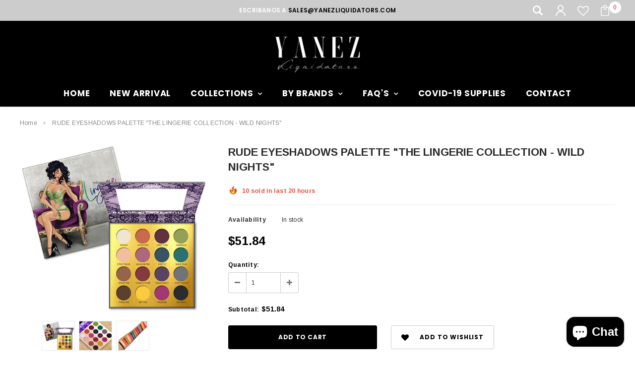

--- FILE ---
content_type: text/html; charset=utf-8
request_url: https://yanezliquidators.com/products/rude-eyeshadow-the-lingerie-collection-wild-nights
body_size: 32594
content:
<!doctype html>
<!--[if lt IE 7]><html class="no-js lt-ie9 lt-ie8 lt-ie7" lang="en"> <![endif]-->
<!--[if IE 7]><html class="no-js lt-ie9 lt-ie8" lang="en"> <![endif]-->
<!--[if IE 8]><html class="no-js lt-ie9" lang="en"> <![endif]-->
<!--[if IE 9 ]><html class="ie9 no-js"> <![endif]-->
<!--[if (gt IE 9)|!(IE)]><!--> <html class="no-js"> <!--<![endif]-->
<head>

  <!-- Google Verify-->
  <meta name="google-site-verification" content="InRzgHzH-WF6o1nyyE0pXJR5XuYEy4WkMDySNxKa83Q" />
  
  
  <!-- Basic page needs ================================================== -->
  <meta charset="utf-8">
  <meta http-equiv="X-UA-Compatible" content="IE=edge,chrome=1">

  <!-- Title and description ================================================== -->
  <title>
    RUDE EYESHADOWS PALETTE &quot;THE LINGERIE COLLECTION - WILD NIGHTS&quot; &ndash; yanezliquidators.com
  </title>

  
  <meta name="description" content="&quot;RUDE EYESHADOW PALETTE THE LINGERIE COLLECTION - WILD NIGHTS&quot;   Pieces per box  Price per piece   Total Price  6 $8.84 $51.84 A sultry collection of 16 completely matte shades inspired by the way lingerie can make you feel strong and sexy! Create a range of looks that complement your mood, and that help you feel and l">
  

  <!-- Product meta ================================================== -->
  


  <meta property="og:type" content="product">
  <meta property="og:title" content="RUDE EYESHADOWS PALETTE &quot;THE LINGERIE COLLECTION - WILD NIGHTS&quot;">
  
  <meta property="og:image" content="http://yanezliquidators.com/cdn/shop/products/WILDNIGHTS_grande.jpg?v=1591999485">
  <meta property="og:image:secure_url" content="https://yanezliquidators.com/cdn/shop/products/WILDNIGHTS_grande.jpg?v=1591999485">
  
  <meta property="og:image" content="http://yanezliquidators.com/cdn/shop/products/WILDNIGHTS4_grande.jpg?v=1592238207">
  <meta property="og:image:secure_url" content="https://yanezliquidators.com/cdn/shop/products/WILDNIGHTS4_grande.jpg?v=1592238207">
  
  <meta property="og:image" content="http://yanezliquidators.com/cdn/shop/products/WILDNIGHTS2_grande.jpg?v=1592238207">
  <meta property="og:image:secure_url" content="https://yanezliquidators.com/cdn/shop/products/WILDNIGHTS2_grande.jpg?v=1592238207">
  
  <meta property="og:price:amount" content="51.84">
  <meta property="og:price:currency" content="USD">


  <meta property="og:description" content="&quot;RUDE EYESHADOW PALETTE THE LINGERIE COLLECTION - WILD NIGHTS&quot;   Pieces per box  Price per piece   Total Price  6 $8.84 $51.84 A sultry collection of 16 completely matte shades inspired by the way lingerie can make you feel strong and sexy! Create a range of looks that complement your mood, and that help you feel and l">


  <meta property="og:url" content="https://yanezliquidators.com/products/rude-eyeshadow-the-lingerie-collection-wild-nights">
  <meta property="og:site_name" content="yanezliquidators.com">
  <!-- /snippets/twitter-card.liquid -->





  <meta name="twitter:card" content="product">
  <meta name="twitter:title" content="RUDE EYESHADOWS PALETTE "THE LINGERIE COLLECTION - WILD NIGHTS"">
  <meta name="twitter:description" content="&quot;RUDE EYESHADOW PALETTE THE LINGERIE COLLECTION - WILD NIGHTS&quot; 



 Pieces per box
 Price per piece

  Total Price





 6


$8.84


$51.84





A sultry collection of 16 completely matte shades inspired by the way lingerie can make you feel strong and sexy! Create a range of looks that complement your mood, and that help you feel and look your best! 
Cruelty Free • Paraben Free • Vegan
(323) 430-4048 Office
310-270-2440 WhatsApp
">
  <meta name="twitter:image" content="https://yanezliquidators.com/cdn/shop/products/WILDNIGHTS_medium.jpg?v=1591999485">
  <meta name="twitter:image:width" content="240">
  <meta name="twitter:image:height" content="240">
  <meta name="twitter:label1" content="Price">
  <meta name="twitter:data1" content="$51.84 USD">
  
  <meta name="twitter:label2" content="Brand">
  <meta name="twitter:data2" content="yanezliquidators.com">
  



  <!-- Helpers ================================================== -->
  <link rel="canonical" href="https://yanezliquidators.com/products/rude-eyeshadow-the-lingerie-collection-wild-nights">
  <meta name="viewport" content="width=device-width,initial-scale=1">

  <!-- Favicon -->
  

  <!-- fonts -->
  
<script type="text/javascript">
  WebFontConfig = {
    google: { families: [ 
      
          'Poppins:100,200,300,400,500,600,700,800,900'
	  
      
      
      	
      		,
      	      
        'Arimo:100,200,300,400,500,600,700,800,900'
	  
      
      
      	
      		,
      	      
        'Roboto Condensed:100,200,300,400,500,600,700,800,900'
	  
      
      
    ] }
  };
  (function() {
    var wf = document.createElement('script');
    wf.src = ('https:' == document.location.protocol ? 'https' : 'http') +
      '://ajax.googleapis.com/ajax/libs/webfont/1/webfont.js';
    wf.type = 'text/javascript';
    wf.async = 'true';
    var s = document.getElementsByTagName('script')[0];
    s.parentNode.insertBefore(wf, s);
  })(); 
</script>


  <!-- Styles -->
  <link href="//yanezliquidators.com/cdn/shop/t/2/assets/bootstrap.min.css?v=180854863108386184111521945423" rel="stylesheet" type="text/css" media="all" />
<link rel="stylesheet" href="//maxcdn.bootstrapcdn.com/font-awesome/4.7.0/css/font-awesome.min.css">
<link rel="stylesheet" type="text/css" href="//cdn.jsdelivr.net/jquery.slick/1.6.0/slick.css"/>

<!-- Theme base and media queries -->
<link href="//yanezliquidators.com/cdn/shop/t/2/assets/owl.carousel.css?v=170686312767148251691521945431" rel="stylesheet" type="text/css" media="all" />
<link href="//yanezliquidators.com/cdn/shop/t/2/assets/owl.theme.css?v=98881980565293492511521945431" rel="stylesheet" type="text/css" media="all" />
<link href="//yanezliquidators.com/cdn/shop/t/2/assets/jcarousel.css?v=82282422693874261391521945427" rel="stylesheet" type="text/css" media="all" />
<link href="//yanezliquidators.com/cdn/shop/t/2/assets/selectize.bootstrap3.css?v=81086696418004441111521945432" rel="stylesheet" type="text/css" media="all" />
<link href="//yanezliquidators.com/cdn/shop/t/2/assets/jquery.fancybox.css?v=181892596421995746621521945428" rel="stylesheet" type="text/css" media="all" />
<link href="//yanezliquidators.com/cdn/shop/t/2/assets/component.css?v=140622033772742717891521945425" rel="stylesheet" type="text/css" media="all" />
<link href="//yanezliquidators.com/cdn/shop/t/2/assets/theme-styles.scss?v=172798760818565798471697219141" rel="stylesheet" type="text/css" media="all" />
<link href="//yanezliquidators.com/cdn/shop/t/2/assets/theme-styles-setting.css?v=6007445687140004661539039983" rel="stylesheet" type="text/css" media="all" />
<link href="//yanezliquidators.com/cdn/shop/t/2/assets/theme-styles-responsive.css?v=26288823057654596971697219141" rel="stylesheet" type="text/css" media="all" />
<link href="//yanezliquidators.com/cdn/shop/t/2/assets/animate.css?v=38097035150542403341521945422" rel="stylesheet" type="text/css" media="all" />


  <!-- Scripts -->
  <script src="//ajax.googleapis.com/ajax/libs/jquery/1.11.0/jquery.min.js" type="text/javascript"></script>
<script src="//yanezliquidators.com/cdn/shop/t/2/assets/jquery-cookie.min.js?v=72365755745404048181521945428" type="text/javascript"></script>
<script src="//yanezliquidators.com/cdn/shop/t/2/assets/selectize.min.js?v=70245539515728390161521945432" type="text/javascript"></script>
<script src="//yanezliquidators.com/cdn/shop/t/2/assets/jquery.nicescroll.min.js?v=166122000064107150281521945429" type="text/javascript"></script>

<script src="//yanezliquidators.com/cdn/shop/t/2/assets/jquery.fitvid.js?v=8044612188741632641521945429" type="text/javascript"></script>
<script>
  window.ajax_cart = true;
  window.money_format = "${{amount}} USD";
  window.shop_currency = "USD";
  window.show_multiple_currencies = false;
  window.loading_url = "//yanezliquidators.com/cdn/shop/t/2/assets/loading.gif?v=50837312686733260831521945431"; 
  window.use_color_swatch = true;
  window.product_image_resize = true;
  window.enable_sidebar_multiple_choice = false;
  window.dropdowncart_type = "hover";
  window.file_url = "//yanezliquidators.com/cdn/shop/files/?v=1035";
  window.asset_url = "";
  window.images_size = {
    is_crop: false,
    ratio_width : 1,
    ratio_height : 1.35,
  };
  window.inventory_text = {
    in_stock: "In stock",
    many_in_stock: "Many in stock",
    out_of_stock: "Out of stock",
    add_to_cart: "Add to Cart",
    sold_out: "Sold Out",
    unavailable: "Out of stock",
    sale: "Sale"
  };
          
  window.multi_lang = false;
</script>



  <!-- Header hook for plugins ================================================== -->
  <script>window.performance && window.performance.mark && window.performance.mark('shopify.content_for_header.start');</script><meta name="google-site-verification" content="InRzgHzH-WF6o1nyyE0pXJR5XuYEy4WkMDySNxKa83Q">
<meta id="shopify-digital-wallet" name="shopify-digital-wallet" content="/1201569839/digital_wallets/dialog">
<meta name="shopify-checkout-api-token" content="486e4ee1ad1598380c700b07a0801713">
<meta id="in-context-paypal-metadata" data-shop-id="1201569839" data-venmo-supported="true" data-environment="production" data-locale="en_US" data-paypal-v4="true" data-currency="USD">
<link rel="alternate" type="application/json+oembed" href="https://yanezliquidators.com/products/rude-eyeshadow-the-lingerie-collection-wild-nights.oembed">
<script async="async" src="/checkouts/internal/preloads.js?locale=en-US"></script>
<script id="shopify-features" type="application/json">{"accessToken":"486e4ee1ad1598380c700b07a0801713","betas":["rich-media-storefront-analytics"],"domain":"yanezliquidators.com","predictiveSearch":true,"shopId":1201569839,"locale":"en"}</script>
<script>var Shopify = Shopify || {};
Shopify.shop = "yanezliquidators-com.myshopify.com";
Shopify.locale = "en";
Shopify.currency = {"active":"USD","rate":"1.0"};
Shopify.country = "US";
Shopify.theme = {"name":"beautica-1-0-0-sections-ready #2","id":14001537071,"schema_name":"Ella","schema_version":"2.0.8","theme_store_id":null,"role":"main"};
Shopify.theme.handle = "null";
Shopify.theme.style = {"id":null,"handle":null};
Shopify.cdnHost = "yanezliquidators.com/cdn";
Shopify.routes = Shopify.routes || {};
Shopify.routes.root = "/";</script>
<script type="module">!function(o){(o.Shopify=o.Shopify||{}).modules=!0}(window);</script>
<script>!function(o){function n(){var o=[];function n(){o.push(Array.prototype.slice.apply(arguments))}return n.q=o,n}var t=o.Shopify=o.Shopify||{};t.loadFeatures=n(),t.autoloadFeatures=n()}(window);</script>
<script id="shop-js-analytics" type="application/json">{"pageType":"product"}</script>
<script defer="defer" async type="module" src="//yanezliquidators.com/cdn/shopifycloud/shop-js/modules/v2/client.init-shop-cart-sync_BdyHc3Nr.en.esm.js"></script>
<script defer="defer" async type="module" src="//yanezliquidators.com/cdn/shopifycloud/shop-js/modules/v2/chunk.common_Daul8nwZ.esm.js"></script>
<script type="module">
  await import("//yanezliquidators.com/cdn/shopifycloud/shop-js/modules/v2/client.init-shop-cart-sync_BdyHc3Nr.en.esm.js");
await import("//yanezliquidators.com/cdn/shopifycloud/shop-js/modules/v2/chunk.common_Daul8nwZ.esm.js");

  window.Shopify.SignInWithShop?.initShopCartSync?.({"fedCMEnabled":true,"windoidEnabled":true});

</script>
<script>(function() {
  var isLoaded = false;
  function asyncLoad() {
    if (isLoaded) return;
    isLoaded = true;
    var urls = ["https:\/\/us1-search.doofinder.com\/5\/script\/ea279fdfa496349cf071319d69b1d46f.js?shop=yanezliquidators-com.myshopify.com"];
    for (var i = 0; i < urls.length; i++) {
      var s = document.createElement('script');
      s.type = 'text/javascript';
      s.async = true;
      s.src = urls[i];
      var x = document.getElementsByTagName('script')[0];
      x.parentNode.insertBefore(s, x);
    }
  };
  if(window.attachEvent) {
    window.attachEvent('onload', asyncLoad);
  } else {
    window.addEventListener('load', asyncLoad, false);
  }
})();</script>
<script id="__st">var __st={"a":1201569839,"offset":-28800,"reqid":"26746578-32b6-4eb0-8897-babcaf40b394-1768985745","pageurl":"yanezliquidators.com\/products\/rude-eyeshadow-the-lingerie-collection-wild-nights","u":"5038efdf3fdd","p":"product","rtyp":"product","rid":4647882031151};</script>
<script>window.ShopifyPaypalV4VisibilityTracking = true;</script>
<script id="captcha-bootstrap">!function(){'use strict';const t='contact',e='account',n='new_comment',o=[[t,t],['blogs',n],['comments',n],[t,'customer']],c=[[e,'customer_login'],[e,'guest_login'],[e,'recover_customer_password'],[e,'create_customer']],r=t=>t.map((([t,e])=>`form[action*='/${t}']:not([data-nocaptcha='true']) input[name='form_type'][value='${e}']`)).join(','),a=t=>()=>t?[...document.querySelectorAll(t)].map((t=>t.form)):[];function s(){const t=[...o],e=r(t);return a(e)}const i='password',u='form_key',d=['recaptcha-v3-token','g-recaptcha-response','h-captcha-response',i],f=()=>{try{return window.sessionStorage}catch{return}},m='__shopify_v',_=t=>t.elements[u];function p(t,e,n=!1){try{const o=window.sessionStorage,c=JSON.parse(o.getItem(e)),{data:r}=function(t){const{data:e,action:n}=t;return t[m]||n?{data:e,action:n}:{data:t,action:n}}(c);for(const[e,n]of Object.entries(r))t.elements[e]&&(t.elements[e].value=n);n&&o.removeItem(e)}catch(o){console.error('form repopulation failed',{error:o})}}const l='form_type',E='cptcha';function T(t){t.dataset[E]=!0}const w=window,h=w.document,L='Shopify',v='ce_forms',y='captcha';let A=!1;((t,e)=>{const n=(g='f06e6c50-85a8-45c8-87d0-21a2b65856fe',I='https://cdn.shopify.com/shopifycloud/storefront-forms-hcaptcha/ce_storefront_forms_captcha_hcaptcha.v1.5.2.iife.js',D={infoText:'Protected by hCaptcha',privacyText:'Privacy',termsText:'Terms'},(t,e,n)=>{const o=w[L][v],c=o.bindForm;if(c)return c(t,g,e,D).then(n);var r;o.q.push([[t,g,e,D],n]),r=I,A||(h.body.append(Object.assign(h.createElement('script'),{id:'captcha-provider',async:!0,src:r})),A=!0)});var g,I,D;w[L]=w[L]||{},w[L][v]=w[L][v]||{},w[L][v].q=[],w[L][y]=w[L][y]||{},w[L][y].protect=function(t,e){n(t,void 0,e),T(t)},Object.freeze(w[L][y]),function(t,e,n,w,h,L){const[v,y,A,g]=function(t,e,n){const i=e?o:[],u=t?c:[],d=[...i,...u],f=r(d),m=r(i),_=r(d.filter((([t,e])=>n.includes(e))));return[a(f),a(m),a(_),s()]}(w,h,L),I=t=>{const e=t.target;return e instanceof HTMLFormElement?e:e&&e.form},D=t=>v().includes(t);t.addEventListener('submit',(t=>{const e=I(t);if(!e)return;const n=D(e)&&!e.dataset.hcaptchaBound&&!e.dataset.recaptchaBound,o=_(e),c=g().includes(e)&&(!o||!o.value);(n||c)&&t.preventDefault(),c&&!n&&(function(t){try{if(!f())return;!function(t){const e=f();if(!e)return;const n=_(t);if(!n)return;const o=n.value;o&&e.removeItem(o)}(t);const e=Array.from(Array(32),(()=>Math.random().toString(36)[2])).join('');!function(t,e){_(t)||t.append(Object.assign(document.createElement('input'),{type:'hidden',name:u})),t.elements[u].value=e}(t,e),function(t,e){const n=f();if(!n)return;const o=[...t.querySelectorAll(`input[type='${i}']`)].map((({name:t})=>t)),c=[...d,...o],r={};for(const[a,s]of new FormData(t).entries())c.includes(a)||(r[a]=s);n.setItem(e,JSON.stringify({[m]:1,action:t.action,data:r}))}(t,e)}catch(e){console.error('failed to persist form',e)}}(e),e.submit())}));const S=(t,e)=>{t&&!t.dataset[E]&&(n(t,e.some((e=>e===t))),T(t))};for(const o of['focusin','change'])t.addEventListener(o,(t=>{const e=I(t);D(e)&&S(e,y())}));const B=e.get('form_key'),M=e.get(l),P=B&&M;t.addEventListener('DOMContentLoaded',(()=>{const t=y();if(P)for(const e of t)e.elements[l].value===M&&p(e,B);[...new Set([...A(),...v().filter((t=>'true'===t.dataset.shopifyCaptcha))])].forEach((e=>S(e,t)))}))}(h,new URLSearchParams(w.location.search),n,t,e,['guest_login'])})(!0,!0)}();</script>
<script integrity="sha256-4kQ18oKyAcykRKYeNunJcIwy7WH5gtpwJnB7kiuLZ1E=" data-source-attribution="shopify.loadfeatures" defer="defer" src="//yanezliquidators.com/cdn/shopifycloud/storefront/assets/storefront/load_feature-a0a9edcb.js" crossorigin="anonymous"></script>
<script data-source-attribution="shopify.dynamic_checkout.dynamic.init">var Shopify=Shopify||{};Shopify.PaymentButton=Shopify.PaymentButton||{isStorefrontPortableWallets:!0,init:function(){window.Shopify.PaymentButton.init=function(){};var t=document.createElement("script");t.src="https://yanezliquidators.com/cdn/shopifycloud/portable-wallets/latest/portable-wallets.en.js",t.type="module",document.head.appendChild(t)}};
</script>
<script data-source-attribution="shopify.dynamic_checkout.buyer_consent">
  function portableWalletsHideBuyerConsent(e){var t=document.getElementById("shopify-buyer-consent"),n=document.getElementById("shopify-subscription-policy-button");t&&n&&(t.classList.add("hidden"),t.setAttribute("aria-hidden","true"),n.removeEventListener("click",e))}function portableWalletsShowBuyerConsent(e){var t=document.getElementById("shopify-buyer-consent"),n=document.getElementById("shopify-subscription-policy-button");t&&n&&(t.classList.remove("hidden"),t.removeAttribute("aria-hidden"),n.addEventListener("click",e))}window.Shopify?.PaymentButton&&(window.Shopify.PaymentButton.hideBuyerConsent=portableWalletsHideBuyerConsent,window.Shopify.PaymentButton.showBuyerConsent=portableWalletsShowBuyerConsent);
</script>
<script data-source-attribution="shopify.dynamic_checkout.cart.bootstrap">document.addEventListener("DOMContentLoaded",(function(){function t(){return document.querySelector("shopify-accelerated-checkout-cart, shopify-accelerated-checkout")}if(t())Shopify.PaymentButton.init();else{new MutationObserver((function(e,n){t()&&(Shopify.PaymentButton.init(),n.disconnect())})).observe(document.body,{childList:!0,subtree:!0})}}));
</script>
<link id="shopify-accelerated-checkout-styles" rel="stylesheet" media="screen" href="https://yanezliquidators.com/cdn/shopifycloud/portable-wallets/latest/accelerated-checkout-backwards-compat.css" crossorigin="anonymous">
<style id="shopify-accelerated-checkout-cart">
        #shopify-buyer-consent {
  margin-top: 1em;
  display: inline-block;
  width: 100%;
}

#shopify-buyer-consent.hidden {
  display: none;
}

#shopify-subscription-policy-button {
  background: none;
  border: none;
  padding: 0;
  text-decoration: underline;
  font-size: inherit;
  cursor: pointer;
}

#shopify-subscription-policy-button::before {
  box-shadow: none;
}

      </style>
<script id="sections-script" data-sections="recently-viewed-products" defer="defer" src="//yanezliquidators.com/cdn/shop/t/2/compiled_assets/scripts.js?v=1035"></script>
<script>window.performance && window.performance.mark && window.performance.mark('shopify.content_for_header.end');</script>

  <!--[if lt IE 9]>
<script src="//html5shiv.googlecode.com/svn/trunk/html5.js" type="text/javascript"></script>
<![endif]-->

  
  

<script src="https://cdn.shopify.com/extensions/e8878072-2f6b-4e89-8082-94b04320908d/inbox-1254/assets/inbox-chat-loader.js" type="text/javascript" defer="defer"></script>
<script src="https://cdn.shopify.com/extensions/19689677-6488-4a31-adf3-fcf4359c5fd9/forms-2295/assets/shopify-forms-loader.js" type="text/javascript" defer="defer"></script>
<link href="https://monorail-edge.shopifysvc.com" rel="dns-prefetch">
<script>(function(){if ("sendBeacon" in navigator && "performance" in window) {try {var session_token_from_headers = performance.getEntriesByType('navigation')[0].serverTiming.find(x => x.name == '_s').description;} catch {var session_token_from_headers = undefined;}var session_cookie_matches = document.cookie.match(/_shopify_s=([^;]*)/);var session_token_from_cookie = session_cookie_matches && session_cookie_matches.length === 2 ? session_cookie_matches[1] : "";var session_token = session_token_from_headers || session_token_from_cookie || "";function handle_abandonment_event(e) {var entries = performance.getEntries().filter(function(entry) {return /monorail-edge.shopifysvc.com/.test(entry.name);});if (!window.abandonment_tracked && entries.length === 0) {window.abandonment_tracked = true;var currentMs = Date.now();var navigation_start = performance.timing.navigationStart;var payload = {shop_id: 1201569839,url: window.location.href,navigation_start,duration: currentMs - navigation_start,session_token,page_type: "product"};window.navigator.sendBeacon("https://monorail-edge.shopifysvc.com/v1/produce", JSON.stringify({schema_id: "online_store_buyer_site_abandonment/1.1",payload: payload,metadata: {event_created_at_ms: currentMs,event_sent_at_ms: currentMs}}));}}window.addEventListener('pagehide', handle_abandonment_event);}}());</script>
<script id="web-pixels-manager-setup">(function e(e,d,r,n,o){if(void 0===o&&(o={}),!Boolean(null===(a=null===(i=window.Shopify)||void 0===i?void 0:i.analytics)||void 0===a?void 0:a.replayQueue)){var i,a;window.Shopify=window.Shopify||{};var t=window.Shopify;t.analytics=t.analytics||{};var s=t.analytics;s.replayQueue=[],s.publish=function(e,d,r){return s.replayQueue.push([e,d,r]),!0};try{self.performance.mark("wpm:start")}catch(e){}var l=function(){var e={modern:/Edge?\/(1{2}[4-9]|1[2-9]\d|[2-9]\d{2}|\d{4,})\.\d+(\.\d+|)|Firefox\/(1{2}[4-9]|1[2-9]\d|[2-9]\d{2}|\d{4,})\.\d+(\.\d+|)|Chrom(ium|e)\/(9{2}|\d{3,})\.\d+(\.\d+|)|(Maci|X1{2}).+ Version\/(15\.\d+|(1[6-9]|[2-9]\d|\d{3,})\.\d+)([,.]\d+|)( \(\w+\)|)( Mobile\/\w+|) Safari\/|Chrome.+OPR\/(9{2}|\d{3,})\.\d+\.\d+|(CPU[ +]OS|iPhone[ +]OS|CPU[ +]iPhone|CPU IPhone OS|CPU iPad OS)[ +]+(15[._]\d+|(1[6-9]|[2-9]\d|\d{3,})[._]\d+)([._]\d+|)|Android:?[ /-](13[3-9]|1[4-9]\d|[2-9]\d{2}|\d{4,})(\.\d+|)(\.\d+|)|Android.+Firefox\/(13[5-9]|1[4-9]\d|[2-9]\d{2}|\d{4,})\.\d+(\.\d+|)|Android.+Chrom(ium|e)\/(13[3-9]|1[4-9]\d|[2-9]\d{2}|\d{4,})\.\d+(\.\d+|)|SamsungBrowser\/([2-9]\d|\d{3,})\.\d+/,legacy:/Edge?\/(1[6-9]|[2-9]\d|\d{3,})\.\d+(\.\d+|)|Firefox\/(5[4-9]|[6-9]\d|\d{3,})\.\d+(\.\d+|)|Chrom(ium|e)\/(5[1-9]|[6-9]\d|\d{3,})\.\d+(\.\d+|)([\d.]+$|.*Safari\/(?![\d.]+ Edge\/[\d.]+$))|(Maci|X1{2}).+ Version\/(10\.\d+|(1[1-9]|[2-9]\d|\d{3,})\.\d+)([,.]\d+|)( \(\w+\)|)( Mobile\/\w+|) Safari\/|Chrome.+OPR\/(3[89]|[4-9]\d|\d{3,})\.\d+\.\d+|(CPU[ +]OS|iPhone[ +]OS|CPU[ +]iPhone|CPU IPhone OS|CPU iPad OS)[ +]+(10[._]\d+|(1[1-9]|[2-9]\d|\d{3,})[._]\d+)([._]\d+|)|Android:?[ /-](13[3-9]|1[4-9]\d|[2-9]\d{2}|\d{4,})(\.\d+|)(\.\d+|)|Mobile Safari.+OPR\/([89]\d|\d{3,})\.\d+\.\d+|Android.+Firefox\/(13[5-9]|1[4-9]\d|[2-9]\d{2}|\d{4,})\.\d+(\.\d+|)|Android.+Chrom(ium|e)\/(13[3-9]|1[4-9]\d|[2-9]\d{2}|\d{4,})\.\d+(\.\d+|)|Android.+(UC? ?Browser|UCWEB|U3)[ /]?(15\.([5-9]|\d{2,})|(1[6-9]|[2-9]\d|\d{3,})\.\d+)\.\d+|SamsungBrowser\/(5\.\d+|([6-9]|\d{2,})\.\d+)|Android.+MQ{2}Browser\/(14(\.(9|\d{2,})|)|(1[5-9]|[2-9]\d|\d{3,})(\.\d+|))(\.\d+|)|K[Aa][Ii]OS\/(3\.\d+|([4-9]|\d{2,})\.\d+)(\.\d+|)/},d=e.modern,r=e.legacy,n=navigator.userAgent;return n.match(d)?"modern":n.match(r)?"legacy":"unknown"}(),u="modern"===l?"modern":"legacy",c=(null!=n?n:{modern:"",legacy:""})[u],f=function(e){return[e.baseUrl,"/wpm","/b",e.hashVersion,"modern"===e.buildTarget?"m":"l",".js"].join("")}({baseUrl:d,hashVersion:r,buildTarget:u}),m=function(e){var d=e.version,r=e.bundleTarget,n=e.surface,o=e.pageUrl,i=e.monorailEndpoint;return{emit:function(e){var a=e.status,t=e.errorMsg,s=(new Date).getTime(),l=JSON.stringify({metadata:{event_sent_at_ms:s},events:[{schema_id:"web_pixels_manager_load/3.1",payload:{version:d,bundle_target:r,page_url:o,status:a,surface:n,error_msg:t},metadata:{event_created_at_ms:s}}]});if(!i)return console&&console.warn&&console.warn("[Web Pixels Manager] No Monorail endpoint provided, skipping logging."),!1;try{return self.navigator.sendBeacon.bind(self.navigator)(i,l)}catch(e){}var u=new XMLHttpRequest;try{return u.open("POST",i,!0),u.setRequestHeader("Content-Type","text/plain"),u.send(l),!0}catch(e){return console&&console.warn&&console.warn("[Web Pixels Manager] Got an unhandled error while logging to Monorail."),!1}}}}({version:r,bundleTarget:l,surface:e.surface,pageUrl:self.location.href,monorailEndpoint:e.monorailEndpoint});try{o.browserTarget=l,function(e){var d=e.src,r=e.async,n=void 0===r||r,o=e.onload,i=e.onerror,a=e.sri,t=e.scriptDataAttributes,s=void 0===t?{}:t,l=document.createElement("script"),u=document.querySelector("head"),c=document.querySelector("body");if(l.async=n,l.src=d,a&&(l.integrity=a,l.crossOrigin="anonymous"),s)for(var f in s)if(Object.prototype.hasOwnProperty.call(s,f))try{l.dataset[f]=s[f]}catch(e){}if(o&&l.addEventListener("load",o),i&&l.addEventListener("error",i),u)u.appendChild(l);else{if(!c)throw new Error("Did not find a head or body element to append the script");c.appendChild(l)}}({src:f,async:!0,onload:function(){if(!function(){var e,d;return Boolean(null===(d=null===(e=window.Shopify)||void 0===e?void 0:e.analytics)||void 0===d?void 0:d.initialized)}()){var d=window.webPixelsManager.init(e)||void 0;if(d){var r=window.Shopify.analytics;r.replayQueue.forEach((function(e){var r=e[0],n=e[1],o=e[2];d.publishCustomEvent(r,n,o)})),r.replayQueue=[],r.publish=d.publishCustomEvent,r.visitor=d.visitor,r.initialized=!0}}},onerror:function(){return m.emit({status:"failed",errorMsg:"".concat(f," has failed to load")})},sri:function(e){var d=/^sha384-[A-Za-z0-9+/=]+$/;return"string"==typeof e&&d.test(e)}(c)?c:"",scriptDataAttributes:o}),m.emit({status:"loading"})}catch(e){m.emit({status:"failed",errorMsg:(null==e?void 0:e.message)||"Unknown error"})}}})({shopId: 1201569839,storefrontBaseUrl: "https://yanezliquidators.com",extensionsBaseUrl: "https://extensions.shopifycdn.com/cdn/shopifycloud/web-pixels-manager",monorailEndpoint: "https://monorail-edge.shopifysvc.com/unstable/produce_batch",surface: "storefront-renderer",enabledBetaFlags: ["2dca8a86"],webPixelsConfigList: [{"id":"688455981","configuration":"{\"config\":\"{\\\"pixel_id\\\":\\\"AW-621878701\\\",\\\"target_country\\\":\\\"US\\\",\\\"gtag_events\\\":[{\\\"type\\\":\\\"search\\\",\\\"action_label\\\":\\\"AW-621878701\\\/Hg0UCLmeq9QBEK27xKgC\\\"},{\\\"type\\\":\\\"begin_checkout\\\",\\\"action_label\\\":\\\"AW-621878701\\\/I6tHCLaeq9QBEK27xKgC\\\"},{\\\"type\\\":\\\"view_item\\\",\\\"action_label\\\":[\\\"AW-621878701\\\/Ps7sCLCeq9QBEK27xKgC\\\",\\\"MC-JC77JLGPGD\\\"]},{\\\"type\\\":\\\"purchase\\\",\\\"action_label\\\":[\\\"AW-621878701\\\/lr9_CK2eq9QBEK27xKgC\\\",\\\"MC-JC77JLGPGD\\\"]},{\\\"type\\\":\\\"page_view\\\",\\\"action_label\\\":[\\\"AW-621878701\\\/tDMRCKqeq9QBEK27xKgC\\\",\\\"MC-JC77JLGPGD\\\"]},{\\\"type\\\":\\\"add_payment_info\\\",\\\"action_label\\\":\\\"AW-621878701\\\/mFraCLyeq9QBEK27xKgC\\\"},{\\\"type\\\":\\\"add_to_cart\\\",\\\"action_label\\\":\\\"AW-621878701\\\/EKafCLOeq9QBEK27xKgC\\\"}],\\\"enable_monitoring_mode\\\":false}\"}","eventPayloadVersion":"v1","runtimeContext":"OPEN","scriptVersion":"b2a88bafab3e21179ed38636efcd8a93","type":"APP","apiClientId":1780363,"privacyPurposes":[],"dataSharingAdjustments":{"protectedCustomerApprovalScopes":["read_customer_address","read_customer_email","read_customer_name","read_customer_personal_data","read_customer_phone"]}},{"id":"139526445","eventPayloadVersion":"v1","runtimeContext":"LAX","scriptVersion":"1","type":"CUSTOM","privacyPurposes":["ANALYTICS"],"name":"Google Analytics tag (migrated)"},{"id":"shopify-app-pixel","configuration":"{}","eventPayloadVersion":"v1","runtimeContext":"STRICT","scriptVersion":"0450","apiClientId":"shopify-pixel","type":"APP","privacyPurposes":["ANALYTICS","MARKETING"]},{"id":"shopify-custom-pixel","eventPayloadVersion":"v1","runtimeContext":"LAX","scriptVersion":"0450","apiClientId":"shopify-pixel","type":"CUSTOM","privacyPurposes":["ANALYTICS","MARKETING"]}],isMerchantRequest: false,initData: {"shop":{"name":"yanezliquidators.com","paymentSettings":{"currencyCode":"USD"},"myshopifyDomain":"yanezliquidators-com.myshopify.com","countryCode":"US","storefrontUrl":"https:\/\/yanezliquidators.com"},"customer":null,"cart":null,"checkout":null,"productVariants":[{"price":{"amount":51.84,"currencyCode":"USD"},"product":{"title":"RUDE EYESHADOWS PALETTE \"THE LINGERIE COLLECTION - WILD NIGHTS\"","vendor":"yanezliquidators.com","id":"4647882031151","untranslatedTitle":"RUDE EYESHADOWS PALETTE \"THE LINGERIE COLLECTION - WILD NIGHTS\"","url":"\/products\/rude-eyeshadow-the-lingerie-collection-wild-nights","type":"Eyeshadows"},"id":"32327353237551","image":{"src":"\/\/yanezliquidators.com\/cdn\/shop\/products\/WILDNIGHTS.jpg?v=1591999485"},"sku":"100","title":"Default Title","untranslatedTitle":"Default Title"}],"purchasingCompany":null},},"https://yanezliquidators.com/cdn","fcfee988w5aeb613cpc8e4bc33m6693e112",{"modern":"","legacy":""},{"shopId":"1201569839","storefrontBaseUrl":"https:\/\/yanezliquidators.com","extensionBaseUrl":"https:\/\/extensions.shopifycdn.com\/cdn\/shopifycloud\/web-pixels-manager","surface":"storefront-renderer","enabledBetaFlags":"[\"2dca8a86\"]","isMerchantRequest":"false","hashVersion":"fcfee988w5aeb613cpc8e4bc33m6693e112","publish":"custom","events":"[[\"page_viewed\",{}],[\"product_viewed\",{\"productVariant\":{\"price\":{\"amount\":51.84,\"currencyCode\":\"USD\"},\"product\":{\"title\":\"RUDE EYESHADOWS PALETTE \\\"THE LINGERIE COLLECTION - WILD NIGHTS\\\"\",\"vendor\":\"yanezliquidators.com\",\"id\":\"4647882031151\",\"untranslatedTitle\":\"RUDE EYESHADOWS PALETTE \\\"THE LINGERIE COLLECTION - WILD NIGHTS\\\"\",\"url\":\"\/products\/rude-eyeshadow-the-lingerie-collection-wild-nights\",\"type\":\"Eyeshadows\"},\"id\":\"32327353237551\",\"image\":{\"src\":\"\/\/yanezliquidators.com\/cdn\/shop\/products\/WILDNIGHTS.jpg?v=1591999485\"},\"sku\":\"100\",\"title\":\"Default Title\",\"untranslatedTitle\":\"Default Title\"}}]]"});</script><script>
  window.ShopifyAnalytics = window.ShopifyAnalytics || {};
  window.ShopifyAnalytics.meta = window.ShopifyAnalytics.meta || {};
  window.ShopifyAnalytics.meta.currency = 'USD';
  var meta = {"product":{"id":4647882031151,"gid":"gid:\/\/shopify\/Product\/4647882031151","vendor":"yanezliquidators.com","type":"Eyeshadows","handle":"rude-eyeshadow-the-lingerie-collection-wild-nights","variants":[{"id":32327353237551,"price":5184,"name":"RUDE EYESHADOWS PALETTE \"THE LINGERIE COLLECTION - WILD NIGHTS\"","public_title":null,"sku":"100"}],"remote":false},"page":{"pageType":"product","resourceType":"product","resourceId":4647882031151,"requestId":"26746578-32b6-4eb0-8897-babcaf40b394-1768985745"}};
  for (var attr in meta) {
    window.ShopifyAnalytics.meta[attr] = meta[attr];
  }
</script>
<script class="analytics">
  (function () {
    var customDocumentWrite = function(content) {
      var jquery = null;

      if (window.jQuery) {
        jquery = window.jQuery;
      } else if (window.Checkout && window.Checkout.$) {
        jquery = window.Checkout.$;
      }

      if (jquery) {
        jquery('body').append(content);
      }
    };

    var hasLoggedConversion = function(token) {
      if (token) {
        return document.cookie.indexOf('loggedConversion=' + token) !== -1;
      }
      return false;
    }

    var setCookieIfConversion = function(token) {
      if (token) {
        var twoMonthsFromNow = new Date(Date.now());
        twoMonthsFromNow.setMonth(twoMonthsFromNow.getMonth() + 2);

        document.cookie = 'loggedConversion=' + token + '; expires=' + twoMonthsFromNow;
      }
    }

    var trekkie = window.ShopifyAnalytics.lib = window.trekkie = window.trekkie || [];
    if (trekkie.integrations) {
      return;
    }
    trekkie.methods = [
      'identify',
      'page',
      'ready',
      'track',
      'trackForm',
      'trackLink'
    ];
    trekkie.factory = function(method) {
      return function() {
        var args = Array.prototype.slice.call(arguments);
        args.unshift(method);
        trekkie.push(args);
        return trekkie;
      };
    };
    for (var i = 0; i < trekkie.methods.length; i++) {
      var key = trekkie.methods[i];
      trekkie[key] = trekkie.factory(key);
    }
    trekkie.load = function(config) {
      trekkie.config = config || {};
      trekkie.config.initialDocumentCookie = document.cookie;
      var first = document.getElementsByTagName('script')[0];
      var script = document.createElement('script');
      script.type = 'text/javascript';
      script.onerror = function(e) {
        var scriptFallback = document.createElement('script');
        scriptFallback.type = 'text/javascript';
        scriptFallback.onerror = function(error) {
                var Monorail = {
      produce: function produce(monorailDomain, schemaId, payload) {
        var currentMs = new Date().getTime();
        var event = {
          schema_id: schemaId,
          payload: payload,
          metadata: {
            event_created_at_ms: currentMs,
            event_sent_at_ms: currentMs
          }
        };
        return Monorail.sendRequest("https://" + monorailDomain + "/v1/produce", JSON.stringify(event));
      },
      sendRequest: function sendRequest(endpointUrl, payload) {
        // Try the sendBeacon API
        if (window && window.navigator && typeof window.navigator.sendBeacon === 'function' && typeof window.Blob === 'function' && !Monorail.isIos12()) {
          var blobData = new window.Blob([payload], {
            type: 'text/plain'
          });

          if (window.navigator.sendBeacon(endpointUrl, blobData)) {
            return true;
          } // sendBeacon was not successful

        } // XHR beacon

        var xhr = new XMLHttpRequest();

        try {
          xhr.open('POST', endpointUrl);
          xhr.setRequestHeader('Content-Type', 'text/plain');
          xhr.send(payload);
        } catch (e) {
          console.log(e);
        }

        return false;
      },
      isIos12: function isIos12() {
        return window.navigator.userAgent.lastIndexOf('iPhone; CPU iPhone OS 12_') !== -1 || window.navigator.userAgent.lastIndexOf('iPad; CPU OS 12_') !== -1;
      }
    };
    Monorail.produce('monorail-edge.shopifysvc.com',
      'trekkie_storefront_load_errors/1.1',
      {shop_id: 1201569839,
      theme_id: 14001537071,
      app_name: "storefront",
      context_url: window.location.href,
      source_url: "//yanezliquidators.com/cdn/s/trekkie.storefront.cd680fe47e6c39ca5d5df5f0a32d569bc48c0f27.min.js"});

        };
        scriptFallback.async = true;
        scriptFallback.src = '//yanezliquidators.com/cdn/s/trekkie.storefront.cd680fe47e6c39ca5d5df5f0a32d569bc48c0f27.min.js';
        first.parentNode.insertBefore(scriptFallback, first);
      };
      script.async = true;
      script.src = '//yanezliquidators.com/cdn/s/trekkie.storefront.cd680fe47e6c39ca5d5df5f0a32d569bc48c0f27.min.js';
      first.parentNode.insertBefore(script, first);
    };
    trekkie.load(
      {"Trekkie":{"appName":"storefront","development":false,"defaultAttributes":{"shopId":1201569839,"isMerchantRequest":null,"themeId":14001537071,"themeCityHash":"4340106233007736356","contentLanguage":"en","currency":"USD","eventMetadataId":"453d927d-ea9a-42be-a6e3-1f6b678575fb"},"isServerSideCookieWritingEnabled":true,"monorailRegion":"shop_domain","enabledBetaFlags":["65f19447"]},"Session Attribution":{},"S2S":{"facebookCapiEnabled":false,"source":"trekkie-storefront-renderer","apiClientId":580111}}
    );

    var loaded = false;
    trekkie.ready(function() {
      if (loaded) return;
      loaded = true;

      window.ShopifyAnalytics.lib = window.trekkie;

      var originalDocumentWrite = document.write;
      document.write = customDocumentWrite;
      try { window.ShopifyAnalytics.merchantGoogleAnalytics.call(this); } catch(error) {};
      document.write = originalDocumentWrite;

      window.ShopifyAnalytics.lib.page(null,{"pageType":"product","resourceType":"product","resourceId":4647882031151,"requestId":"26746578-32b6-4eb0-8897-babcaf40b394-1768985745","shopifyEmitted":true});

      var match = window.location.pathname.match(/checkouts\/(.+)\/(thank_you|post_purchase)/)
      var token = match? match[1]: undefined;
      if (!hasLoggedConversion(token)) {
        setCookieIfConversion(token);
        window.ShopifyAnalytics.lib.track("Viewed Product",{"currency":"USD","variantId":32327353237551,"productId":4647882031151,"productGid":"gid:\/\/shopify\/Product\/4647882031151","name":"RUDE EYESHADOWS PALETTE \"THE LINGERIE COLLECTION - WILD NIGHTS\"","price":"51.84","sku":"100","brand":"yanezliquidators.com","variant":null,"category":"Eyeshadows","nonInteraction":true,"remote":false},undefined,undefined,{"shopifyEmitted":true});
      window.ShopifyAnalytics.lib.track("monorail:\/\/trekkie_storefront_viewed_product\/1.1",{"currency":"USD","variantId":32327353237551,"productId":4647882031151,"productGid":"gid:\/\/shopify\/Product\/4647882031151","name":"RUDE EYESHADOWS PALETTE \"THE LINGERIE COLLECTION - WILD NIGHTS\"","price":"51.84","sku":"100","brand":"yanezliquidators.com","variant":null,"category":"Eyeshadows","nonInteraction":true,"remote":false,"referer":"https:\/\/yanezliquidators.com\/products\/rude-eyeshadow-the-lingerie-collection-wild-nights"});
      }
    });


        var eventsListenerScript = document.createElement('script');
        eventsListenerScript.async = true;
        eventsListenerScript.src = "//yanezliquidators.com/cdn/shopifycloud/storefront/assets/shop_events_listener-3da45d37.js";
        document.getElementsByTagName('head')[0].appendChild(eventsListenerScript);

})();</script>
  <script>
  if (!window.ga || (window.ga && typeof window.ga !== 'function')) {
    window.ga = function ga() {
      (window.ga.q = window.ga.q || []).push(arguments);
      if (window.Shopify && window.Shopify.analytics && typeof window.Shopify.analytics.publish === 'function') {
        window.Shopify.analytics.publish("ga_stub_called", {}, {sendTo: "google_osp_migration"});
      }
      console.error("Shopify's Google Analytics stub called with:", Array.from(arguments), "\nSee https://help.shopify.com/manual/promoting-marketing/pixels/pixel-migration#google for more information.");
    };
    if (window.Shopify && window.Shopify.analytics && typeof window.Shopify.analytics.publish === 'function') {
      window.Shopify.analytics.publish("ga_stub_initialized", {}, {sendTo: "google_osp_migration"});
    }
  }
</script>
<script
  defer
  src="https://yanezliquidators.com/cdn/shopifycloud/perf-kit/shopify-perf-kit-3.0.4.min.js"
  data-application="storefront-renderer"
  data-shop-id="1201569839"
  data-render-region="gcp-us-central1"
  data-page-type="product"
  data-theme-instance-id="14001537071"
  data-theme-name="Ella"
  data-theme-version="2.0.8"
  data-monorail-region="shop_domain"
  data-resource-timing-sampling-rate="10"
  data-shs="true"
  data-shs-beacon="true"
  data-shs-export-with-fetch="true"
  data-shs-logs-sample-rate="1"
  data-shs-beacon-endpoint="https://yanezliquidators.com/api/collect"
></script>
</head>








<script>
$(function() {
  // Current Ajax request.
  var currentAjaxRequest = null;
  // Grabbing all search forms on the page, and adding a .search-results list to each.
  var searchForms = $('form[action="/search"]').css('position','relative').each(function() {
    // Grabbing text input.
    var input = $(this).find('input[name="q"]');
    // Adding a list for showing search results.
    var offSet = input.position().top + input.innerHeight();
    $('<ul class="search-results"></ul>').css( { 'position': 'absolute', 'left': '0px', 'top': offSet } ).appendTo($(this)).hide();    
    // Listening to keyup and change on the text field within these search forms.
    input.attr('autocomplete', 'off').bind('keyup change', function() {
      // What's the search term?
      var term = $(this).val();
      // What's the search form?
      var form = $(this).closest('form');
      // What's the search URL?
      var searchURL = '/search?type=product&q=' + term;
      // What's the search results list?
      var resultsList = form.find('.search-results');
      // If that's a new term and it contains at least 3 characters.
      if (term.length > 3 && term != $(this).attr('data-old-term')) {
        // Saving old query.
        $(this).attr('data-old-term', term);
        // Killing any Ajax request that's currently being processed.
        if (currentAjaxRequest != null) currentAjaxRequest.abort();
        // Pulling results.
        currentAjaxRequest = $.getJSON(searchURL + '&view=json', function(data) {
          // Reset results.
          resultsList.empty();
          // If we have no results.
          if(data.results_count == 0) {
            // resultsList.html('<li><span class="title">No results.</span></li>');
            // resultsList.fadeIn(200);
            resultsList.hide();
          } else {
            // If we have results.
            $.each(data.results, function(index, item) {
              var link = $('<a></a>').attr('href', item.url);
              link.append('<span class="thumbnail"><img src="' + item.thumbnail + '" /></span>');
              
               link.append('<span class="title">' + item.title2 + '</span>')
              
              
              link.wrap('<li></li>');
              resultsList.append(link.parent());
            });
            // The Ajax request will return at the most 10 results.
            // If there are more than 10, let's link to the search results page.
            if(data.results_count > 10) {
              resultsList.append('<li><span class="title"><a href="' + searchURL + '">See all results (' + data.results_count + ')</a></span></li>');
            }
            resultsList.fadeIn(200);
          }        
        });
      }
    });
  });
  // Clicking outside makes the results disappear.
  $('body').bind('click', function(){
    $('.search-results').hide();
  });
});
</script>

<!-- Some styles to get you started. -->
<style>
  .have-fixed .search-results{top:37px!important;}
.search-results {
  z-index: 999999;
  list-style-type: none;   
  width: 320px;
  margin: 0;
  padding: 0;
  background: #ffffff;
  border: 1px solid #d4d4d4;
  border-radius: 0px;
  -webkit-box-shadow: 0px 4px 7px 0px rgba(0,0,0,0.1);
  box-shadow: 0px 4px 7px 0px rgba(0,0,0,0.1);
  overflow: hidden;
  right:0px;
      left: initial!important;
}
  .is-sticky .search-results{
  width:100%!important;
    top:43px;
  }
.search-results li {
  display: block;
  width: 100%;
  margin: 0;
  padding: 0;
  border-top: 1px solid #d4d4d4;
  overflow: hidden;
  display: flex;
  align-items: center;
  font-size:12px;
}
.search-results li:first-child {
  border-top: none;
}
  .search-results li:nth-child(2n+2){
    background:#F5F5F5
}
.search-results .title {
  float: left;
  width: 240px;
  padding-left: 8px;
  white-space: nowrap;
  overflow: hidden;
  /* The text-overflow property is supported in all major browsers. */
  text-overflow: ellipsis;
  -o-text-overflow: ellipsis;
  text-align: left;
  height:40px;
  line-height:40px;
    font-weight: normal;
  text-transform: capitalize;
}
.search-results .thumbnail {
  float: left;
      border-radius: 0px;
  display: block;
  width: 50px;
  height: 50px;    
  margin: 3px 0 3px 8px;
  padding: 0;
  text-align: center;
  overflow: hidden;
}
.search-results li a{
    display: flex;
    align-items: center;
    font-size:12px;
  max-width:100%;
}
 
.search-results li:nth-child(2n+2){
    background:#F5F5F5
}
.search-results  .title a{
    font-family: Karla, sans-serif;
    font-size: 13px;
    font-weight:600;
    color: #2c8cce;
    margin-left:5px;
}

</style>

<body id="rude-eyeshadows-palette-quot-the-lingerie-collection-wild-nights-quot" class=" template-product" >
  <nav class="cbp-spmenu cbp-spmenu-vertical cbp-spmenu-left" id="cbp-spmenu-s1">
    <div class="search-mb">
      



<form action="/search" method="get" class="input-group search-bar" role="search">
 
  
  
  <input type="text" name="q" value=""  placeholder="Search for a product" class="input-group-field" aria-label="Search Site" autocomplete="off">
  
  <span class="input-group-btn">
    <button type="submit" class="btn btn-search"><i class="fa fa-search" aria-hidden="true"></i></button>
  </span>
</form>

    </div>
    <div class="gf-menu-device-wrapper">
      <div class="gf-menu-device-container"></div>
      
<ul class="customer-links-mb">
  <li class="my_acc visible-xs visible-sm">
    My Account
  </li>

  

  
  <li class="wishlist">
    <i class="fa fa fa-heart-o" aria-hidden="true"></i>
    <a href="/pages/wish-list" >
      My Wishlist
    </a>
  </li>
   
  

  <li class="ct_login">
    <a id="customer_login_link_mb" href="/account/login" >Sign In</a>
  </li>


  
  <li class="ct_register">
    <a id="customer_register_link" href="/account/register" >Register</a>
  </li>
  
  
  
</ul>
      <div class="opt-area"></div>
    </div>             
  </nav>
  <div class="wrapper-container">	
    <div class="header-nav">
      <div id="shopify-section-header" class="shopify-section"><header class="site-header" role="banner">
  
    
    <div class="header-top">
      <div class="container">
        <div class="header-top-left text-left">
          
          <div class="currency"></div>
        </div>
        <div class="header-top-center text-center">
          
<span>Escribanos a <a href="/contact"> sales@Yanezliquidators.com</a></span>

          
        </div>
        <div class="header-top-right text-right">
          <ul>
         	
            <li class="quickSearch">
              <a class="search-toggle" title="Search Box Toggle">
                <svg viewBox="0 0 24 24" id="icon-search" width="100%" height="100%">
                  <path d="M19 6.41L17.59 5 12 10.59 6.41 5 5 6.41 10.59 12 5 17.59 6.41 19 12 13.41 17.59 19 19 17.59 13.41 12z"></path>
                </svg>
                <svg viewBox="0 0 118.783 118.783" id="icon-search" width="100%" height="100%">
                  <path d="M115.97,101.597L88.661,74.286c4.64-7.387,7.333-16.118,7.333-25.488c0-26.509-21.49-47.996-47.998-47.996   S0,22.289,0,48.798c0,26.51,21.487,47.995,47.996,47.995c10.197,0,19.642-3.188,27.414-8.605l26.984,26.986   c1.875,1.873,4.333,2.806,6.788,2.806c2.458,0,4.913-0.933,6.791-2.806C119.72,111.423,119.72,105.347,115.97,101.597z    M47.996,81.243c-17.917,0-32.443-14.525-32.443-32.443s14.526-32.444,32.443-32.444c17.918,0,32.443,14.526,32.443,32.444   S65.914,81.243,47.996,81.243z"></path>
                </svg>
              </a>
            



<form action="/search" method="get" class="input-group search-bar" role="search">
 
  
  
  <input type="text" name="q" value=""  placeholder="Search for a product" class="input-group-field" aria-label="Search Site" autocomplete="off">
  
  <span class="input-group-btn">
    <button type="submit" class="btn btn-search"><i class="fa fa-search" aria-hidden="true"></i></button>
  </span>
</form>

            </li>
           	
             

<li class="customer-links">
<div class="customer-dropdown-login">
    
<div class="dropdown-login dropdown ">
  <a href="/account/login" id="dropdownLogin" data-toggle="dropdown">
    
    <span  class="visible-xs">
      Account
    </span>
    <svg id="svg-my-account" xmlns="http://www.w3.org/2000/svg" viewBox="0 0 20 22" width="100%" height="100%"><title>svg-my-account</title><g id="ca7767ea-ed5f-443b-8c9b-e104bd544ee2" data-name="Layer 2"><g id="8612c1dd-c101-4945-bd60-0035d9aae814" data-name="Layer 1"><path d="M10,12a6,6,0,1,1,6-6A6,6,0,0,1,10,12ZM10,2a4,4,0,1,0,4,4A4,4,0,0,0,10,2Z"></path><path d="M10,14a8,8,0,0,0-8,8H18A8,8,0,0,0,10,14Z" style="fill:none"></path><path d="M10,12A10,10,0,0,0,0,22H2a8,8,0,0,1,16,0h2A10,10,0,0,0,10,12Z"></path></g></g></svg>
    
  </a>
  <div class="dropdown-menu" aria-labelledby="dropdownLogin">
    <div class="inner hidden-xs">
      <h6 >
        Login
      </h6>
      
      <form accept-charset="UTF-8" action="/account/login" method="post">
        <input name="form_type" type="hidden" value="customer_login" />
        <input name="utf8" type="hidden" value="✓" />
        <input type="email" value="" name="customer[email]" id="customer_email"  placeholder="Email Address" >
        <input type="password" value="" name="customer[password]" id="customer_password"  placeholder="Password">
        <div class="action-btn">
          <input type="submit"  class="btn" value="Login">
          <p class="text-left"><a href="/account/login#recover" >Forgot your password?</a></p>
        </div>
        <div class="new-customer">
          <a class="btn register" href="/account/register" >Register</a>
        </div>
      </form>
      
    </div>
  </div>
</div>

  </div>
</li>
<li class="wishlist-link">
  
  <div class="wishlist">
      <a href="/pages/wish-list">
      <i class="fa fa-heart-o"></i>
    </a> 
  </div>
  
</li>




            
            <li class="cart-pc">
			
<div class="top-header ">
  <div class="wrapper-top-cart">
    <p class="top-cart">
      <a href="javascript:void(0)" id="cartToggle">
        <svg id="my-cart-icon" xmlns="http://www.w3.org/2000/svg" viewBox="0 0 24 32.06" width="100%" height="100%"><title>my-cart-icon</title><g id="84aa9c8c-b884-4ffc-9c27-e46c5213aac6" data-name="Layer 2"><g id="3cfca5cf-bae2-4057-b16c-72bd4d614118" data-name="Layer 1"><path d="M15.48,13.36h-7A1.37,1.37,0,0,1,7,12.18,1.37,1.37,0,0,1,8.48,11h7A1.37,1.37,0,0,1,17,12.18,1.37,1.37,0,0,1,15.48,13.36Z"></path><path d="M22,6H18V6A6,6,0,0,0,6,6V6H2A2,2,0,0,0,0,8v22a2,2,0,0,0,2,2H22a2,2,0,0,0,2-2V8A2,2,0,0,0,22,6ZM8,6a4,4,0,0,1,8,0s0,0,0,0H8S8,6,8,6ZM22,30.06H2V8H22Z"></path></g></g></svg>
        <span id="cartCount">0</span>
      </a> 
    </p>
    <div id="dropdown-cart" style="display:none"> 
      <div class="no-items">
        <p  >Your cart is currently empty.</p>
        <p class="text-continue"><a href="javascript:void(0)" >Continue Shopping</a></p>
      </div>
      <div class="has-items">
        <ol class="mini-products-list">  
          
        </ol>
        <div class="summary">                
          <p class="total">
            <span class="label"><span >Total</span>:</span>
            <span class="price">$0.00</span> 
          </p>
        </div>
        <div class="bottom-cart">
          <div class="actions">
            <button class="btn" onclick="window.location='/checkout'" >Check Out Now</button>
          </div>
          <p class="text-cart"><a class="btn" href="/cart" >View Cart</a></p>
        </div>
      </div>
    </div>
  </div>
</div> 
            </li>
            
          </ul>
        </div>
      </div>
    </div>
    
    
  
  
  <div class="header-bottom">
    <div class="container">

      <div class="header-mobile">
        <div class="menu-block visible-phone"><!-- start Navigation Mobile  -->
          <div id="showLeftPush">
          <span></span>
          </div>
        </div><!-- end Navigation Mobile  --> 
	
       <h1 class="header-logo-mb header-logo text-center">
            
            <a href="/">
                
              <img src="//yanezliquidators.com/cdn/shop/files/yanez-logo-1.png?v=1613166923" alt="yanezliquidators.com" itemprop="logo">
              
              
            </a>
            
          </h1>
        <div class="cart-mobile"></div>
      </div>
      
      <div class="header-panel">
         
          <h1 class="header-logo text-center col-xs-12 col-sm-12">
           
            <a href="/">
                
              <img src="//yanezliquidators.com/cdn/shop/files/yanez-logo-1.png?v=1613166923" alt="yanezliquidators.com" itemprop="logo">
              
              
            </a>
            
          </h1>
          
      </div>
    </div>
	
  </div>
</header>


<script>
  window.dropdowncart_type = "click";

</script>
<style>
  .search-mb .input-group-btn .fa-search,
  .header-bottom .search-bar input.input-group-field,
  .header-panel .input-group-btn .fa-search{
  color:#777777;
  }
  .header-bottom .search-bar input.input-group-field::placeholder{
  color:#777777;
  }
  .header-top-right #my-cart-icon,
  .header-top-right #svg-my-account,
  .quickSearch svg{
  fill:#ffffff;
  }
  .header-top-right .wishlist-link .wishlist a .fa,
  .header-top-right > a,
  .header-top-right .wishlist-link{color: #ffffff;}
.header-top { background: #cccccc; }
  .header-top-left,.header-top-center {color: #ffffff;}
.header-top a.link { color: #ffffff; border-bottom: 1px solid #ffffff; }
.sticky-wrapper.is-sticky .header-mobile,
  .header-bottom .top-header,
  .header-mobile .menu-block,
  .header-bottom { background: #000000; }
.site-header p.text_order { color: ; }
.header-bottom .search-bar input.input-group-field { background: #ffffff; border-color: #cbcbcb; }
.header-bottom .selectize-dropdown, 
.header-bottom .selectize-input, 
.header-bottom .selectize-input input,
.header-panel-bottom .free_shipping { color: ; }
  .header-bottom .top-cart a #cartCount,
  .header-top-right .top-cart a #cartCount { background: #ffffff; color:#e9446e }
.header-bottom .selectize-control.single .selectize-input:after { border-top-color: ; }

  .customer-links .fa,
.header-bottom .top-cart .fa-shopping-bag,
.customer-dropdown-login .dropdown-login a#dropdownLogin,
  #customer_register_link,
.header-bottom .search-bar .input-group-btn button.btn,
.customer-area .dropdown-menu a,
.header-bottom .top-cart a, 
  .icon-search .fa,
.customer-links > a,
  .customer-dropdown-login,
  .wishlist-link .fa-heart,
.header-bottom .selectize-control div.item{ color: #ffffff; }
  .header-logo img:first-child { max-height: 75px; }
.header-bottom .selectize-control.single .selectize-input:after{border-top-color:#ffffff;}
.header-bottom .selectize-control.single .selectize-input.dropdown-active:after{border-bottom-color:#ffffff; }
  .top-cart svg,
  .icon-search #icon-close{
  fill: #ffffff; 
  }
  #showLeftPush span::after, #showLeftPush span::before,
  #showLeftPush span{
  background:#ffffff; 
  }

  

</style></div>
      <div id="shopify-section-navigation" class="shopify-section"><div class="nav-bar-mobile">
  <nav class="nav-bar" role="navigation">
    
    <div class="header-logo-fix">
      
      <a href="/">
        <img src="//yanezliquidators.com/cdn/shop/files/yanez-logo-2_x40.png?v=1613166985" alt="yanezliquidators.com" itemprop="logo">
      </a>
      
    </div>
     
    <div class="container">
      

<ul class="site-nav">
  
  	
    
  
  	  
  	
  	
    <li class="item">
      <a class=" "  href="/">
        <span>
          
          Home
          
        </span>
        
        
      </a> 	
    
      
      
      
        
      
      	
          
        
      
      
      
    </li>
  
  	
    
  
  	  
  	
  	
    <li class="item">
      <a class=" "  href="/collections/new-arrivals">
        <span>
          
          New Arrival 
          
        </span>
        
        
      </a> 	
    
      
      
      
        
      
      	
          
        
      
      
      
    </li>
  
  	
    
  
  	  
  	
  	
    <li class="item dropdown">
      <a class="menu__moblie "  href="/collections/all">
        <span>
          
          Collections
          
        </span>
        
        <span class="triangle-with-shadow"></span>
        
        <span class="icon-dropdown"><i class="fa fa-angle-down level-1" aria-hidden="true"></i></span>
      </a> 	
    
      
      
      
        
      
      	
          
            <ul class="site-nav-dropdown">
  
  <li >
    <a  href="/collections/eyeshadow-products/EYESHADOWS">
      
<span>Eyeshadows</span>

      
    </a>
    
  </li>
  
  <li >
    <a  href="/collections/mascara-products">
      
<span>Mascaras</span>

      
    </a>
    
  </li>
  
  <li >
    <a  href="/collections/mascara-products-1">
      
<span>Eyeliners</span>

      
    </a>
    
  </li>
  
  <li >
    <a  href="/collections/eyebrow-products">
      
<span>Eyebrows</span>

      
    </a>
    
  </li>
  
  <li >
    <a  href="/collections/powder-products">
      
<span>Powders</span>

      
    </a>
    
  </li>
  
  <li >
    <a  href="/collections/blush-products">
      
<span>Blushes</span>

      
    </a>
    
  </li>
  
  <li >
    <a  href="/collections/lipgloss-products">
      
<span>Lip Gloss</span>

      
    </a>
    
  </li>
  
  <li >
    <a  href="/collections/eyelashes">
      
<span>Eyelashes</span>

      
    </a>
    
  </li>
  
  <li >
    <a  href="/collections/hair">
      
<span>Hair</span>

      
    </a>
    
  </li>
  
  <li >
    <a  href="/collections/bags/Bags">
      
<span>Makeup Bags </span>

      
    </a>
    
  </li>
  
  <li >
    <a  href="/collections/mixes">
      
<span>Mixes</span>

      
    </a>
    
  </li>
  
  <li >
    <a  href="/collections/brushes">
      
<span>Brushes</span>

      
    </a>
    
  </li>
  
  <li >
    <a  href="/collections/wholesale-foundations">
      
<span>Foundations</span>

      
    </a>
    
  </li>
  
  <li >
    <a  href="/collections/beauty-blenders">
      
<span>Beauty Blenders</span>

      
    </a>
    
  </li>
  
  <li >
    <a  href="/collections/facial-masks">
      
<span>Facial Masks</span>

      
    </a>
    
  </li>
  
  <li >
    <a  href="/collections/blush-and-highlight">
      
<span>Blush & Highlighters</span>

      
    </a>
    
  </li>
  
  <li >
    <a  href="/collections/lip-scrubs">
      
<span>Lip Scrubs</span>

      
    </a>
    
  </li>
  
  <li >
    <a  href="/collections/mirrors">
      
<span>mirrors</span>

      
    </a>
    
  </li>
  
  <li >
    <a  href="/collections/fragrance/FRAGRANCE">
      
<span>FRAGRANCE </span>

      
    </a>
    
  </li>
  
  <li >
    <a  href="/collections/nail-polish/Nail-Polish">
      
<span>Nail Polish </span>

      
    </a>
    
  </li>
  
  <li >
    <a  href="/collections/lipsticks/Lipsticks">
      
<span>Lip Sticks </span>

      
    </a>
    
  </li>
  
  <li >
    <a  href="/collections/contour/CONTOUR">
      
<span>Contour </span>

      
    </a>
    
  </li>
  
  <li >
    <a  href="/collections/nail-accessories/NAIL-ACCESS">
      
<span>NAIL ACCESSORIES</span>

      
    </a>
    
  </li>
  
  <li >
    <a  href="/collections/eyelash-accessories/EYELASH-CURLER">
      
<span>EYELASH ACCESSORIES </span>

      
    </a>
    
  </li>
  
  <li >
    <a  href="/collections/primers/Primers">
      
<span>Primers</span>

      
    </a>
    
  </li>
  
  <li >
    <a  href="/collections/concealers/CONCEALERS">
      
<span>CONCEALERS </span>

      
    </a>
    
  </li>
  
  <li >
    <a  href="/collections/makeup-travel-cases/TRAVEL-CASE">
      
<span>MAKEUP TRAVEL CASES</span>

      
    </a>
    
  </li>
  
</ul>
          
        
      
      
      
    </li>
  
  	
    
  
  	  
  	
  	
    <li class="item dropdown">
      <a class="menu__moblie "  href="/collections">
        <span>
          
          By Brands
          
        </span>
        
        <span class="triangle-with-shadow"></span>
        
        <span class="icon-dropdown"><i class="fa fa-angle-down level-1" aria-hidden="true"></i></span>
      </a> 	
    
      
      
      
        
      
      	
          
            <ul class="site-nav-dropdown">
  
  <li >
    <a  href="/collections/loreal">
      
<span>L'Oréal</span>

      
    </a>
    
  </li>
  
  <li >
    <a  href="/collections/maybelline-cosmetics">
      
<span>Maybelline</span>

      
    </a>
    
  </li>
  
  <li >
    <a  href="/collections/cosmetics-revlon">
      
<span>Revlon</span>

      
    </a>
    
  </li>
  
  <li >
    <a  href="/collections/covergirl">
      
<span>Covergirl</span>

      
    </a>
    
  </li>
  
  <li >
    <a  href="/collections/neutrogena-cosmetics">
      
<span>Neutrogena</span>

      
    </a>
    
  </li>
  
  <li >
    <a  href="/collections/jordana">
      
<span>Jordana</span>

      
    </a>
    
  </li>
  
  <li >
    <a  href="/collections/salon-perfect">
      
<span>Salon Perfect</span>

      
    </a>
    
  </li>
  
  <li >
    <a  href="/collections/adoree">
      
<span>Adoree</span>

      
    </a>
    
  </li>
  
  <li >
    <a  href="/collections/rimmel">
      
<span>Rimmel</span>

      
    </a>
    
  </li>
  
  <li >
    <a  href="/collections/snapchic">
      
<span>Snapchic</span>

      
    </a>
    
  </li>
  
  <li >
    <a  href="/collections/physicians-formula">
      
<span>Physicians Formula</span>

      
    </a>
    
  </li>
  
  <li >
    <a  href="/collections/nicole-by-opi">
      
<span>Nicole by Opi</span>

      
    </a>
    
  </li>
  
</ul>
          
        
      
      
      
    </li>
  
  	
    
  
  	  
  	
  	
    <li class="item dropdown">
      <a class="menu__moblie "  href="/pages/about-us">
        <span>
          
          FAQ's
          
        </span>
        
        <span class="triangle-with-shadow"></span>
        
        <span class="icon-dropdown"><i class="fa fa-angle-down level-1" aria-hidden="true"></i></span>
      </a> 	
    
      
      
      
        
      
      	
          
            <ul class="site-nav-dropdown">
  
  <li >
    <a  href="/pages/faqs">
      
<span>FAQ's</span>

      
    </a>
    
  </li>
  
</ul>
          
        
      
      
      
    </li>
  
  	
    
  
  	  
  	
  	
    <li class="item">
      <a class=" "  href="/collections/covid-19-supplies">
        <span>
          
          Covid-19 Supplies
          
        </span>
        
        
      </a> 	
    
      
      
      
        
      
      	
          
        
      
      
      
    </li>
  
  	
    
  
  	  
  	
  	
    <li class="item">
      <a class=" "  href="/pages/contact">
        <span>
          
          Contact
          
        </span>
        
        
      </a> 	
    
      
      
      
        
      
      	
          
        
      
      
      
    </li>
  
</ul>  
    </div>
    
    
    <div class="quickSearch">
      <a class="icon-search search-toggle" href="javascript:void(0)">
        <i class="fa fa-search" aria-hidden="true"></i>
        <svg viewBox="0 0 24 24" id="icon-close" width="100%" height="100%">
          <path d="M19 6.41L17.59 5 12 10.59 6.41 5 5 6.41 10.59 12 5 17.59 6.41 19 12 13.41 17.59 19 19 17.59 13.41 12z"></path>
        </svg>
      </a>
      <div class="nav-search col-xs-12 col-sm-4 ">
        



<form action="/search" method="get" class="input-group search-bar" role="search">
 
  
  
  <input type="text" name="q" value=""  placeholder="Search for a product" class="input-group-field" aria-label="Search Site" autocomplete="off">
  
  <span class="input-group-btn">
    <button type="submit" class="btn btn-search"><i class="fa fa-search" aria-hidden="true"></i></button>
  </span>
</form>

      </div>
     
    </div>
     
  </nav>
</div>

<style>

  /*  Navigation
  /*-------------------------- */
  .site-nav-dropdown .col-1 .inner > a{
    color:  #000000
  }
  .nav-bar { background: #000000; }
  .have-fixed .nav-search .icon-search,
  .header-bottom.on .top-cart a #cartCount,
  .header-bottom.on .nav-search-fix .icon-search,
  .header-bottom.on .top-cart i,
  .site-nav > li > a { color: #ffffff;}

  .site-nav > li > a.current > span:first-child{color: ;}



  .site-nav > li:hover > a .icon-dropdown .fa,
  .site-nav > li:hover > a ,
  .site-nav > li:hover > a:hover{ color: #e9446e; }
  .site-nav li.dropdown:hover .icon-dropdown { border-top-color: #e9446e; }


  


  /* dropdown menu */
  .site-nav-dropdown {
    border-style: solid; 
    border-color: #ffffff; 
    background: #ffffff; 
  }
  .site-nav-dropdown.style_3 .widget-featured-product .price-box span,
  .site-nav-dropdown.style_3 .widget-featured-product .grid-view-item_title a,
  .site-nav-dropdown.style_3 .widget-featured-product h3, 
  .site-nav-dropdown .col .inner >  .current,
  .site-nav-dropdown .grid-view-item h3.title{
    color:#ffffff; 
  } 
  .site-nav-dropdown .col-1 .inner:hover > .current,
  .site-nav-dropdown .col .inner:hover >  .current,
  .site-nav-dropdown .grid-view-item h3.title:hover{
    color:#e9446e;
  }
  .site-nav-dropdown .col-1 ul.dropdown li a,
  .site-nav-dropdown .col ul.dropdown li a,
  .nav-bar .site-nav-dropdown li a{
    color:#000000;
    font-weight: 400;

  }
  .grid-view-item_title a{
    color:#ffffff;
    font-weight: 400;
  }
  .site-nav-dropdown li.dropdown .icon-dropdown{border-top-color:!important;}
  .site-nav-dropdown .col-1 ul.dropdown li:hover > a:before, .site-nav-dropdown .col ul.dropdown li:hover > a:before{
    background:#e9446e;
  }
  .site-nav-dropdown li:hover > a,
  .site-nav-dropdown .col-1 ul.dropdown li:hover > a{
    color:#e9446e;

  }
  .site-nav-dropdown li:hover > a span,
  .site-nav-dropdown .col-1 ul.dropdown li:hover > a span{
    border-bottom:1px dotted #e9446e;
    padding-bottom:2px;
  }
  .site-nav-dropdown li:hover > a:before{
    background:#e9446e;
  }
  @media (min-width: 768px){

    .icon-search{border-color:#000000;}

  }

</style>


<script src="https://cdnjs.cloudflare.com/ajax/libs/jquery.sticky/1.0.4/jquery.sticky.min.js"></script>
<script>
  $(document).on('ready', function() {
    var w = window.innerWidth;
    if (w > 992) {
      $(window).scroll(function() {
        if($('#sticky-wrapper').hasClass('is-sticky')){
          var heightnav = $(".site-nav").outerHeight();
    		$(".nav-search").css('height',heightnav);
          $('.header-top').addClass('sticky-form');
        }else{
          $(".nav-search").css('height',0);
          $('.header-top').removeClass('sticky-form');
        }
      });
      $(".nav-bar").sticky({topSpacing:0});
    }
    if (w < 992) {
      $(".header-mobile").sticky({topSpacing:0});
    }

  });
  
</script>
<style>
  @media (max-width: 991px){
    .sticky-wrapper.is-sticky  .header-logo-mb{
      width: calc(100% - 122px);
    }
    .sticky-form-mb .top-header{
      position: fixed;
      z-index: 9999;
    }
    .sticky-wrapper.is-sticky .header-mobile{
      z-index:999!important;
      box-shadow: 0 1px 8px rgba(0,0,0,.1);
    }
    .sticky-wrapper.is-sticky .top-header{
      position: fixed;
      top: 0;
      z-index: 11111;
    }
  }
  @media (min-width: 992px){
    .icon-search.show-icon .fa,
    .icon-search svg{
      display:none;
    }
    .icon-search.show-icon svg{
      display:block
    }

    #icon-close{
      width:24px;
      height:24px;
    }
    .sticky-wrapper.is-sticky .nav-bar{
      z-index:999!important;
      padding: 5px 0;
      box-shadow: 0 1px 8px rgba(0,0,0,.1);
    }
    .sticky-wrapper.is-sticky .header-logo-fix{
      display:block;
      line-height: 50px;
      height: 50px;
    }
    .header-logo-fix .logo-title{color:#fff;padding:0px;  text-transform: uppercase;font-size: 18px;}
    .sticky-form .top-header {
      position: fixed;
      top:0px;
      right:10px;
      z-index: 1001;
      height: 60px;
      display: -ms-flexbox;
      display: -webkit-flex;
      display: flex;
      -ms-flex-align: center;
      -webkit-align-items: center;
      align-items: center;
      -ms-flex-pack: center;
      -webkit-justify-content: center;
      justify-content: center;
    }
    .nav-bar .quickSearch .nav-search{
      display:none;
    }
    .is-sticky .quickSearch.is-open .nav-search{
      display:block
    }
    .is-sticky .nav-search{
      position: fixed!important;
      top:0px;
      right:0px;
      width: calc(100% - 330px);
      left:0px;
      z-index: 1;
      height: 60px;
     
      padding:0px;
      margin:auto;
    }
    .is-sticky .icon-search{
      float: right;
      position: absolute;
      right: 70px;
      top: 13px;
      width: 60px;
      font-size:19px;
      height: 34px;
      display: -ms-flexbox;
      display: -webkit-flex;
      display: flex;
      -ms-flex-align: center;
      -webkit-align-items: center;
      align-items: center;
      -ms-flex-pack: center;
      -webkit-justify-content: center;
      justify-content: center;

    }
    .sticky-form .header-panel .nav-search .search-bar{
      display:none;
    }
    .sticky-form .header-panel .nav-search .search-bar.click-pgd{
      display:block;
      background: #fff;
    }
    .is-sticky .search-bar input.input-group-field::placeholder{
    color:#ffffff;
    }
    .is-sticky .search-bar .input-group-btn button.btn {
    background: transparent;
    line-height: 44px;
    width: 42px;
    height: 42px;
    display: block;
    padding: 0;
    position: absolute;
    top: 0;
    left: 0;
    margin: 0;
    border: 0;
}
 .is-sticky .nav-search .input-group-btn {
    position: absolute;
    left: 0;
    top: 0;
}
    .is-sticky .search-bar input.input-group-field{
      width:100%;
      background: transparent;
    border: none;
         
      color:#ffffff;
    }
    .is-sticky .search-bar{
      width: 670px;
       border-bottom: 1px solid  #ffffff;
    margin-left:auto;
      margin-top:9px;
      margin-right:auto;
    }
    .is-sticky .nav-search{
      background:#000000;
      z-index: 99999;
    }
    .is-sticky .search-bar input.input-group-field {

    line-height: 14px;
    padding: 0 15px 0 30px;
    height: 42px;
	}
    .is-sticky .search-bar .input-group-btn .fa {
font-size:18px;
width:42px;
    text-align: left;
      color:#ffffff;
}
    .is-sticky .nav-search .input-group{
    display: -ms-flexbox;
    display: -webkit-flex;
    display: flex;
    -ms-flex-align: center;
    -webkit-align-items: center;
    align-items: center;
    -ms-flex-pack: center;
    -webkit-justify-content: center;
    justify-content: center;
          position: relative!important;
    }
  }
</style>
</div>
    </div>
    <div class="quick-view"></div>
    <main class="main-content container" role="main">
      


<div class="breadcrumb">
  <a href="/" data-translate="general.breadcrumbs.home">Home</a>  
   
  
    
  
    <span class="arrow">/</span>
  	
  	<span>RUDE EYESHADOWS PALETTE "THE LINGERIE COLLECTION - WILD NIGHTS"</span>
    
  
  
</div>




  <div id="shopify-section-sidebar" class="shopify-section">
<div class="sidebar-toggle visible-xs visible-sm">
<a class='option-sidebar left' id='displayTextLeft' href='javascript:void(0)'>
  <span class="sidebar_more" >
  Show Sidebar<i class="fa fa-plus"></i>
  </span>
 
</a>
</div>


<div class="col-xs-12 col-sm-4 col-md-3 sidebar ">
  
  

<div class="sidebar-block">

  
   
    

  
  		
  
	

  
  		
  
	

  
  		
  
	

  
  		
  
	

  
	  
      <div class="widget widget-featured-product sidebarblock" id="block-1489914960638">
        
        <div class="widget-title">   
          <h3>
            
<span>Top Sellers</span>

          	<svg xmlns="http://www.w3.org/2000/svg" xmlns:xlink="http://www.w3.org/1999/xlink" version="1.1" id="Layer_1" x="0px" y="0px" viewBox="0 0 9 18" style="enable-background:new 0 0 9 18;" xml:space="preserve"><title>svg-arrow-next-small</title><polygon points="3.6,11 5.7,9 3.6,7 0,3.3 0,0 2,2 7,7 9,9 7,11 2,16 0,18 0,14.7 "/></svg>
          </h3>
        </div>
        
        
          <div class="grid-view-item no-product" style ="margin: 0 0 30px;">
             <a href="#" class="center">
               <div class="grid-view-item__image">
                 
                 <svg class="placeholder-svg" xmlns="http://www.w3.org/2000/svg" viewBox="0 0 525.5 525.5"><path d="M375.5 345.2c0-.1 0-.1 0 0 0-.1 0-.1 0 0-1.1-2.9-2.3-5.5-3.4-7.8-1.4-4.7-2.4-13.8-.5-19.8 3.4-10.6 3.6-40.6 1.2-54.5-2.3-14-12.3-29.8-18.5-36.9-5.3-6.2-12.8-14.9-15.4-17.9 8.6-5.6 13.3-13.3 14-23 0-.3 0-.6.1-.8.4-4.1-.6-9.9-3.9-13.5-2.1-2.3-4.8-3.5-8-3.5h-54.9c-.8-7.1-3-13-5.2-17.5-6.8-13.9-12.5-16.5-21.2-16.5h-.7c-8.7 0-14.4 2.5-21.2 16.5-2.2 4.5-4.4 10.4-5.2 17.5h-48.5c-3.2 0-5.9 1.2-8 3.5-3.2 3.6-4.3 9.3-3.9 13.5 0 .2 0 .5.1.8.7 9.8 5.4 17.4 14 23-2.6 3.1-10.1 11.7-15.4 17.9-6.1 7.2-16.1 22.9-18.5 36.9-2.2 13.3-1.2 47.4 1 54.9 1.1 3.8 1.4 14.5-.2 19.4-1.2 2.4-2.3 5-3.4 7.9-4.4 11.6-6.2 26.3-5 32.6 1.8 9.9 16.5 14.4 29.4 14.4h176.8c12.9 0 27.6-4.5 29.4-14.4 1.2-6.5-.5-21.1-5-32.7zm-97.7-178c.3-3.2.8-10.6-.2-18 2.4 4.3 5 10.5 5.9 18h-5.7zm-36.3-17.9c-1 7.4-.5 14.8-.2 18h-5.7c.9-7.5 3.5-13.7 5.9-18zm4.5-6.9c0-.1.1-.2.1-.4 4.4-5.3 8.4-5.8 13.1-5.8h.7c4.7 0 8.7.6 13.1 5.8 0 .1 0 .2.1.4 3.2 8.9 2.2 21.2 1.8 25h-30.7c-.4-3.8-1.3-16.1 1.8-25zm-70.7 42.5c0-.3 0-.6-.1-.9-.3-3.4.5-8.4 3.1-11.3 1-1.1 2.1-1.7 3.4-2.1l-.6.6c-2.8 3.1-3.7 8.1-3.3 11.6 0 .2 0 .5.1.8.3 3.5.9 11.7 10.6 18.8.3.2.8.2 1-.2.2-.3.2-.8-.2-1-9.2-6.7-9.8-14.4-10-17.7 0-.3 0-.6-.1-.8-.3-3.2.5-7.7 3-10.5.8-.8 1.7-1.5 2.6-1.9h155.7c1 .4 1.9 1.1 2.6 1.9 2.5 2.8 3.3 7.3 3 10.5 0 .2 0 .5-.1.8-.3 3.6-1 13.1-13.8 20.1-.3.2-.5.6-.3 1 .1.2.4.4.6.4.1 0 .2 0 .3-.1 13.5-7.5 14.3-17.5 14.6-21.3 0-.3 0-.5.1-.8.4-3.5-.5-8.5-3.3-11.6l-.6-.6c1.3.4 2.5 1.1 3.4 2.1 2.6 2.9 3.5 7.9 3.1 11.3 0 .3 0 .6-.1.9-1.5 20.9-23.6 31.4-65.5 31.4h-43.8c-41.8 0-63.9-10.5-65.4-31.4zm91 89.1h-7c0-1.5 0-3-.1-4.2-.2-12.5-2.2-31.1-2.7-35.1h3.6c.8 0 1.4-.6 1.4-1.4v-14.1h2.4v14.1c0 .8.6 1.4 1.4 1.4h3.7c-.4 3.9-2.4 22.6-2.7 35.1v4.2zm65.3 11.9h-16.8c-.4 0-.7.3-.7.7 0 .4.3.7.7.7h16.8v2.8h-62.2c0-.9-.1-1.9-.1-2.8h33.9c.4 0 .7-.3.7-.7 0-.4-.3-.7-.7-.7h-33.9c-.1-3.2-.1-6.3-.1-9h62.5v9zm-12.5 24.4h-6.3l.2-1.6h5.9l.2 1.6zm-5.8-4.5l1.6-12.3h2l1.6 12.3h-5.2zm-57-19.9h-62.4v-9h62.5c0 2.7 0 5.8-.1 9zm-62.4 1.4h62.4c0 .9-.1 1.8-.1 2.8H194v-2.8zm65.2 0h7.3c0 .9.1 1.8.1 2.8H259c.1-.9.1-1.8.1-2.8zm7.2-1.4h-7.2c.1-3.2.1-6.3.1-9h7c0 2.7 0 5.8.1 9zm-7.7-66.7v6.8h-9v-6.8h9zm-8.9 8.3h9v.7h-9v-.7zm0 2.1h9v2.3h-9v-2.3zm26-1.4h-9v-.7h9v.7zm-9 3.7v-2.3h9v2.3h-9zm9-5.9h-9v-6.8h9v6.8zm-119.3 91.1c-2.1-7.1-3-40.9-.9-53.6 2.2-13.5 11.9-28.6 17.8-35.6 5.6-6.5 13.5-15.7 15.7-18.3 11.4 6.4 28.7 9.6 51.8 9.6h6v14.1c0 .8.6 1.4 1.4 1.4h5.4c.3 3.1 2.4 22.4 2.7 35.1 0 1.2.1 2.6.1 4.2h-63.9c-.8 0-1.4.6-1.4 1.4v16.1c0 .8.6 1.4 1.4 1.4H256c-.8 11.8-2.8 24.7-8 33.3-2.6 4.4-4.9 8.5-6.9 12.2-.4.7-.1 1.6.6 1.9.2.1.4.2.6.2.5 0 1-.3 1.3-.8 1.9-3.7 4.2-7.7 6.8-12.1 5.4-9.1 7.6-22.5 8.4-34.7h7.8c.7 11.2 2.6 23.5 7.1 32.4.2.5.8.8 1.3.8.2 0 .4 0 .6-.2.7-.4 1-1.2.6-1.9-4.3-8.5-6.1-20.3-6.8-31.1H312l-2.4 18.6c-.1.4.1.8.3 1.1.3.3.7.5 1.1.5h9.6c.4 0 .8-.2 1.1-.5.3-.3.4-.7.3-1.1l-2.4-18.6H333c.8 0 1.4-.6 1.4-1.4v-16.1c0-.8-.6-1.4-1.4-1.4h-63.9c0-1.5 0-2.9.1-4.2.2-12.7 2.3-32 2.7-35.1h5.2c.8 0 1.4-.6 1.4-1.4v-14.1h6.2c23.1 0 40.4-3.2 51.8-9.6 2.3 2.6 10.1 11.8 15.7 18.3 5.9 6.9 15.6 22.1 17.8 35.6 2.2 13.4 2 43.2-1.1 53.1-1.2 3.9-1.4 8.7-1 13-1.7-2.8-2.9-4.4-3-4.6-.2-.3-.6-.5-.9-.6h-.5c-.2 0-.4.1-.5.2-.6.5-.8 1.4-.3 2 0 0 .2.3.5.8 1.4 2.1 5.6 8.4 8.9 16.7h-42.9v-43.8c0-.8-.6-1.4-1.4-1.4s-1.4.6-1.4 1.4v44.9c0 .1-.1.2-.1.3 0 .1 0 .2.1.3v9c-1.1 2-3.9 3.7-10.5 3.7h-7.5c-.4 0-.7.3-.7.7 0 .4.3.7.7.7h7.5c5 0 8.5-.9 10.5-2.8-.1 3.1-1.5 6.5-10.5 6.5H210.4c-9 0-10.5-3.4-10.5-6.5 2 1.9 5.5 2.8 10.5 2.8h67.4c.4 0 .7-.3.7-.7 0-.4-.3-.7-.7-.7h-67.4c-6.7 0-9.4-1.7-10.5-3.7v-54.5c0-.8-.6-1.4-1.4-1.4s-1.4.6-1.4 1.4v43.8h-43.6c4.2-10.2 9.4-17.4 9.5-17.5.5-.6.3-1.5-.3-2s-1.5-.3-2 .3c-.1.2-1.4 2-3.2 5 .1-4.9-.4-10.2-1.1-12.8zm221.4 60.2c-1.5 8.3-14.9 12-26.6 12H174.4c-11.8 0-25.1-3.8-26.6-12-1-5.7.6-19.3 4.6-30.2H197v9.8c0 6.4 4.5 9.7 13.4 9.7h105.4c8.9 0 13.4-3.3 13.4-9.7v-9.8h44c4 10.9 5.6 24.5 4.6 30.2z"/><path d="M286.1 359.3c0 .4.3.7.7.7h14.7c.4 0 .7-.3.7-.7 0-.4-.3-.7-.7-.7h-14.7c-.3 0-.7.3-.7.7zm5.3-145.6c13.5-.5 24.7-2.3 33.5-5.3.4-.1.6-.5.4-.9-.1-.4-.5-.6-.9-.4-8.6 3-19.7 4.7-33 5.2-.4 0-.7.3-.7.7 0 .4.3.7.7.7zm-11.3.1c.4 0 .7-.3.7-.7 0-.4-.3-.7-.7-.7H242c-19.9 0-35.3-2.5-45.9-7.4-.4-.2-.8 0-.9.3-.2.4 0 .8.3.9 10.8 5 26.4 7.5 46.5 7.5h38.1zm-7.2 116.9c.4.1.9.1 1.4.1 1.7 0 3.4-.7 4.7-1.9 1.4-1.4 1.9-3.2 1.5-5-.2-.8-.9-1.2-1.7-1.1-.8.2-1.2.9-1.1 1.7.3 1.2-.4 2-.7 2.4-.9.9-2.2 1.3-3.4 1-.8-.2-1.5.3-1.7 1.1s.2 1.5 1 1.7z"/><path d="M275.5 331.6c-.8 0-1.4.6-1.5 1.4 0 .8.6 1.4 1.4 1.5h.3c3.6 0 7-2.8 7.7-6.3.2-.8-.4-1.5-1.1-1.7-.8-.2-1.5.4-1.7 1.1-.4 2.3-2.8 4.2-5.1 4zm5.4 1.6c-.6.5-.6 1.4-.1 2 1.1 1.3 2.5 2.2 4.2 2.8.2.1.3.1.5.1.6 0 1.1-.3 1.3-.9.3-.7-.1-1.6-.8-1.8-1.2-.5-2.2-1.2-3-2.1-.6-.6-1.5-.6-2.1-.1zm-38.2 12.7c.5 0 .9 0 1.4-.1.8-.2 1.3-.9 1.1-1.7-.2-.8-.9-1.3-1.7-1.1-1.2.3-2.5-.1-3.4-1-.4-.4-1-1.2-.8-2.4.2-.8-.3-1.5-1.1-1.7-.8-.2-1.5.3-1.7 1.1-.4 1.8.1 3.7 1.5 5 1.2 1.2 2.9 1.9 4.7 1.9z"/><path d="M241.2 349.6h.3c.8 0 1.4-.7 1.4-1.5s-.7-1.4-1.5-1.4c-2.3.1-4.6-1.7-5.1-4-.2-.8-.9-1.3-1.7-1.1-.8.2-1.3.9-1.1 1.7.7 3.5 4.1 6.3 7.7 6.3zm-9.7 3.6c.2 0 .3 0 .5-.1 1.6-.6 3-1.6 4.2-2.8.5-.6.5-1.5-.1-2s-1.5-.5-2 .1c-.8.9-1.8 1.6-3 2.1-.7.3-1.1 1.1-.8 1.8 0 .6.6.9 1.2.9z"/></svg>
               </div>
               <div class="product-title"><span>Your product's name</span></div>
               </a>
             <div class="center">
              <span> $200.00 </span>
             </div>
           </div>
        
      </div>
      
      <script>
      jQuery(document).ready(function() {
        jQuery("#block-1489914960638 .products-grid").owlCarousel({
               items : 1,
          pagination: false,
          navigation: true,
         itemsDesktop : [1400,1],
         itemsTablet: [991,3],
         
        });
      });
      </script>

    

  
  	
      
        <svg class="placeholder-svg" xmlns="http://www.w3.org/2000/svg" viewBox="0 0 525.5 525.5"><path d="M324.5 212.7H203c-1.6 0-2.8 1.3-2.8 2.8V308c0 1.6 1.3 2.8 2.8 2.8h121.6c1.6 0 2.8-1.3 2.8-2.8v-92.5c0-1.6-1.3-2.8-2.9-2.8zm1.1 95.3c0 .6-.5 1.1-1.1 1.1H203c-.6 0-1.1-.5-1.1-1.1v-92.5c0-.6.5-1.1 1.1-1.1h121.6c.6 0 1.1.5 1.1 1.1V308z"/><path d="M210.4 299.5H240v.1s.1 0 .2-.1h75.2v-76.2h-105v76.2zm1.8-7.2l20-20c1.6-1.6 3.8-2.5 6.1-2.5s4.5.9 6.1 2.5l1.5 1.5 16.8 16.8c-12.9 3.3-20.7 6.3-22.8 7.2h-27.7v-5.5zm101.5-10.1c-20.1 1.7-36.7 4.8-49.1 7.9l-16.9-16.9 26.3-26.3c1.6-1.6 3.8-2.5 6.1-2.5s4.5.9 6.1 2.5l27.5 27.5v7.8zm-68.9 15.5c9.7-3.5 33.9-10.9 68.9-13.8v13.8h-68.9zm68.9-72.7v46.8l-26.2-26.2c-1.9-1.9-4.5-3-7.3-3s-5.4 1.1-7.3 3l-26.3 26.3-.9-.9c-1.9-1.9-4.5-3-7.3-3s-5.4 1.1-7.3 3l-18.8 18.8V225h101.4z"/><path d="M232.8 254c4.6 0 8.3-3.7 8.3-8.3s-3.7-8.3-8.3-8.3-8.3 3.7-8.3 8.3 3.7 8.3 8.3 8.3zm0-14.9c3.6 0 6.6 2.9 6.6 6.6s-2.9 6.6-6.6 6.6-6.6-2.9-6.6-6.6 3-6.6 6.6-6.6z"/></svg>
      

      <div class="widget sidebar-banner">
      
        <a href="/collections/just-arrived">
      
        <img src="" alt="">
      
        </a>
      
      </div>
	
    

  
	  
      <div class="widget sidebar-cms-custom sidebarblock">
        
        <div class="widget-title">
          <h3>
            
<span>Custom CMS Block </span>

          	<svg xmlns="http://www.w3.org/2000/svg" xmlns:xlink="http://www.w3.org/1999/xlink" version="1.1" id="Layer_1" x="0px" y="0px" viewBox="0 0 9 18" style="enable-background:new 0 0 9 18;" xml:space="preserve"><title>svg-arrow-next-small</title><polygon points="3.6,11 5.7,9 3.6,7 0,3.3 0,0 2,2 7,7 9,9 7,11 2,16 0,18 0,14.7 "/></svg>
          </h3>
        </div>
        
        <div class="widget-content">
          
          	 
              <div class="rte-setting">Custom CMS block displayed at the left sidebar on the Catalog Page. Put your own content here: text, html, images, media... whatever you like. <br><br>
There are many similar sample content placeholders across the store. All editable from admin panel.</div>
              
          
        </div>
 	 </div>
  	
  

</div>
</div>


<style>
  
  .template-product .sidebar,
  .template-collection .sidebar { display: none!important; }
  .template-product .col-main,
  .template-collection .col-main { width: 100%!important; padding:0px; }
  @media (max-width: 991px) {
    .template-collection #displayTextLeft { display: none; }
  }


  .sidebar { 
    float: left;
    
  }
   .col-main{
   padding-left: 20px;padding-right:0px;
   }

</style></div>
  <div id="shopify-section-product-template" class="shopify-section col-xs-9 col-main"><script>  
  window.use_color_swatch = true;
</script>
  
<div itemscope itemtype="http://schema.org/Product" class="product">
  <meta itemprop="url" content="https://yanezliquidators.com/products/rude-eyeshadow-the-lingerie-collection-wild-nights">
  <meta itemprop="image" content="//yanezliquidators.com/cdn/shop/products/WILDNIGHTS_grande.jpg?v=1591999485">
  <div class="row">
    <div class="col-xs-12 col-sm-6 product-img-box  horizontal">
      <div class="product-photo-container slider-for horizontal">
        
        <div class="thumb">
          <a class="fancybox" rel="gallery1" href="//yanezliquidators.com/cdn/shop/products/WILDNIGHTS_1024x1024.jpg?v=1591999485"  >
            <img id="product-featured-image-14774523396143" src="//yanezliquidators.com/cdn/shop/products/WILDNIGHTS_1024x1024.jpg?v=1591999485" alt="RUDE EYESHADOWS PALETTE &quot;THE LINGERIE COLLECTION - WILD NIGHTS&quot;" data-zoom-image="//yanezliquidators.com/cdn/shop/products/WILDNIGHTS_1024x1024.jpg?v=1591999485"/>
          </a>
          
          
          
          
          
          
          
          <div class="product-label">
            
            
            
            
            
            
            
            
            
            
            
            
            
            
            
            
            
          </div>
          
        </div>
        
        <div class="thumb">
          <a class="fancybox" rel="gallery1" href="//yanezliquidators.com/cdn/shop/products/WILDNIGHTS4_1024x1024.jpg?v=1592238207"  >
            <img id="product-featured-image-14774526214191" src="//yanezliquidators.com/cdn/shop/products/WILDNIGHTS4_1024x1024.jpg?v=1592238207" alt="RUDE EYESHADOWS PALETTE &quot;THE LINGERIE COLLECTION - WILD NIGHTS&quot;" data-zoom-image="//yanezliquidators.com/cdn/shop/products/WILDNIGHTS4_1024x1024.jpg?v=1592238207"/>
          </a>
          
          
          
          
          
          
          
          <div class="product-label">
            
            
            
            
            
            
            
            
            
            
            
            
            
            
            
            
            
          </div>
          
        </div>
        
        <div class="thumb">
          <a class="fancybox" rel="gallery1" href="//yanezliquidators.com/cdn/shop/products/WILDNIGHTS2_1024x1024.jpg?v=1592238207"  >
            <img id="product-featured-image-14774523723823" src="//yanezliquidators.com/cdn/shop/products/WILDNIGHTS2_1024x1024.jpg?v=1592238207" alt="RUDE EYESHADOWS PALETTE &quot;THE LINGERIE COLLECTION - WILD NIGHTS&quot;" data-zoom-image="//yanezliquidators.com/cdn/shop/products/WILDNIGHTS2_1024x1024.jpg?v=1592238207"/>
          </a>
          
          
          
          
          
          
          
          <div class="product-label">
            
            
            
            
            
            
            
            
            
            
            
            
            
            
            
            
            
          </div>
          
        </div>
        
      </div>
      <div class="slider-nav horizontal" id="more_view">
        
        <div class="item">
          <a href="javascript:void(0)" data-image="//yanezliquidators.com/cdn/shop/products/WILDNIGHTS_1024x1024.jpg?v=1591999485" data-zoom-image="//yanezliquidators.com/cdn/shop/products/WILDNIGHTS_1024x1024.jpg?v=1591999485">
            <img src="//yanezliquidators.com/cdn/shop/products/WILDNIGHTS_65x65.jpg?v=1591999485" alt="RUDE EYESHADOWS PALETTE &quot;THE LINGERIE COLLECTION - WILD NIGHTS&quot;">
          </a>
        </div>
        
        <div class="item">
          <a href="javascript:void(0)" data-image="//yanezliquidators.com/cdn/shop/products/WILDNIGHTS4_1024x1024.jpg?v=1592238207" data-zoom-image="//yanezliquidators.com/cdn/shop/products/WILDNIGHTS4_1024x1024.jpg?v=1592238207">
            <img src="//yanezliquidators.com/cdn/shop/products/WILDNIGHTS4_65x65.jpg?v=1592238207" alt="RUDE EYESHADOWS PALETTE &quot;THE LINGERIE COLLECTION - WILD NIGHTS&quot;">
          </a>
        </div>
        
        <div class="item">
          <a href="javascript:void(0)" data-image="//yanezliquidators.com/cdn/shop/products/WILDNIGHTS2_1024x1024.jpg?v=1592238207" data-zoom-image="//yanezliquidators.com/cdn/shop/products/WILDNIGHTS2_1024x1024.jpg?v=1592238207">
            <img src="//yanezliquidators.com/cdn/shop/products/WILDNIGHTS2_65x65.jpg?v=1592238207" alt="RUDE EYESHADOWS PALETTE &quot;THE LINGERIE COLLECTION - WILD NIGHTS&quot;">
          </a>
        </div>
        
      </div>        
    </div>

	
      <div class="product-shop col-xs-12 col-sm-6  horizontal">
      
      <header class="product-title ">

        <h2 itemprop="name">
          
          <span>RUDE EYESHADOWS PALETTE "THE LINGERIE COLLECTION - WILD NIGHTS"</span>              
          
        </h2>
        
      </header>
     
        <div class="group_item">

          
            
        	 <div class="product_sold">
            <div class="icon_sold_product">&nbsp;</div>
           <div class="sold_product"></div> 
            </div>
              
          </div>


      
      <div class="product-infor">
        
        <p class="product-inventory">
          
          
          <label>Availability</label>
          
          
          <span>
            
            
            
            In stock
            
            
          </span>
        </p>
        
        
        
      </div>
      

      <div itemprop="offers" itemscope itemtype="http://schema.org/Offer">
        <meta itemprop="priceCurrency" content="USD">
        <link itemprop="availability" href="http://schema.org/InStock">

        
        
        
                
        <form action="/cart/add" method="post" enctype="multipart/form-data" id="add-to-cart-form">
          <div class="prices">
            
            <span class="price" itemprop="price">$51.84</span>
            
          </div>

          <div id="product-variants">
            
             
            
            <input type="hidden" name="id" value="32327353237551" />
            
            
          </div>

           
          <label for="quantity" >Quantity: </label>
          <div class="dec button"><i class="fa fa-minus"></i></div>
          <input type="text" id="quantity" name="quantity" value="1">
          <div class="inc button"><i class="fa fa-plus"></i></div>
          <script>
            jQuery(".button .fa").on("click", function() {
              var oldValue = jQuery("#quantity").val(),
                  newVal = 1;

               if (jQuery(this).hasClass("fa-plus")) {
                      newVal = parseInt(oldValue) + 1;
                    } else if (oldValue > 1) {
                      newVal = parseInt(oldValue) - 1;
                  }

              jQuery("#quantity").val(newVal);
               
              updatePricing();
              
            });
          </script>

           
          <div class="total-price">
            <label><b >Subtotal</b>:</label><span>$51.84</span>
          </div>
          

          <input type="submit" name="add" class="btn"  id="product-add-to-cart" value="Add to Cart">
          
        </form>            
      </div>

      
  
  <a class="wishlist" href="/account/login" title="Add to wishlist" >
    <span class="wishlist_text">
      Add to wishlist
    </span>
  </a>
  


    

      

      <div class="share_toolbox">

        <ul>
          <div class="addthis_inline_share_toolbox"></div>
          <script type="text/javascript" src="//s7.addthis.com/js/300/addthis_widget.js#pubid=ra-595b0ea2fb9c5869"></script>
        </ul>


      </div>
      

                  
      <div class="panel-group" id="accordion">
        
        <div class="panel product-description rte wow fadeInUp">
          <div class="panel-heading">
            <h4 class="panel-title active">
              <a data-toggle="collapse" data-parent="#accordion" href="#collapse-tab1">
                
                <span>Description</span>
                
              </a>
            </h4>
          </div>
          <div id="collapse-tab1" class="panel-collapse collapse in">
            <div class="panel-body" itemprop="description">
              
              

                  
                  <div><h1>"RUDE EYESHADOW PALETTE THE LINGERIE COLLECTION - WILD NIGHTS" </h1>
<table width="436" height="28">
<tbody>
<tr>
<td style="text-align: center; width: 186px;"><strong> Pieces per box</strong></td>
<td style="text-align: center; width: 188px;"><strong> Price per piece</strong></td>
<td style="text-align: center; width: 143px;">
<div> <strong><span> </span>Total Price</strong>
</div>
</td>
</tr>
<tr>
<td style="text-align: center; width: 186px;">
<h2><strong> 6</strong></h2>
</td>
<td style="text-align: center; width: 188px;">
<h2><strong>$8.84</strong></h2>
</td>
<td style="text-align: center; width: 143px;">
<h2><strong>$51.84</strong></h2>
</td>
</tr>
</tbody>
</table>
<meta charset="utf-8"><meta charset="utf-8"><meta charset="utf-8"><meta charset="utf-8"><meta charset="utf-8">
<p>A sultry collection of 16 completely matte shades inspired by the way lingerie can make you feel strong and sexy! Create a range of looks that complement your mood, and that help you feel and look your best! </p>
<p><span>Cruelty Free </span><span>• Paraben Free </span><span>• Vegan</span></p>
<p><strong>(323) 430-4048 Office</strong></p>
<h3><b>310-270-2440 WhatsApp</b></h3>
<div tabindex="-1" class="h-margin-b-default" aria-hidden="false"></div></div>
                  
              
            </div>
          </div>
        </div>
        
		
        

        

        
      </div>            
      
</div>
  </div>
</div>
  

   
  
  



<section class="related-products">
  
    
    <h2>Related Products</h2>
    
  
 <div class="products-grid">
  
  
  
    
       
          <div class="item  no_crop_image grid-item col-xs-6 col-sm-4  col-lg-3">
          











<div class="inner product-item  wow fadeIn" data-wow-delay="0ms" id="product-10199396188461">
  <div class="inner-top">
    <div class="product-top">
      <div class="product-image prod-item image-swap">
       
        <a href="/collections/eyes/products/simply-bella-palette-book-blush-brow-contour-highlight-cherrylicious" class="product-grid-image">
          
          <img src="//yanezliquidators.com/cdn/shop/files/0048_Cherrylicous-Palettes_c118f17c-22b7-4962-b0a4-12bd3834ad91_large.webp?v=1768596712" alt="Simply Bella Palette Book – Blush, Brow, Contour &amp; Highlight - Cherrylicious">
          <img src="//yanezliquidators.com/cdn/shop/files/0045_6-Blush-Palette---Cherry_8d5ed363-6cf0-4013-bafb-0f5384f2f219_large.webp?v=1768596728" alt="Simply Bella Palette Book – Blush, Brow, Contour &amp; Highlight - Cherrylicious">	
          
        </a>
        
      </div>

      
      <div class="product-label">
        
        
        
        
        
        
        
        
        
        
        
        
        
        <strong class="label new">
<span>New</span>
</strong>
        
        
        
        
        
      </div>
      

      <div class="product-des">
        
        <div class="quickview-button">
          <a href="javascript:void(0)" id="simply-bella-palette-book-blush-brow-contour-highlight-cherrylicious" title="Quick View" ><span >Quick View</span></a>
        </div>
        
      </div>
		 
  
  <a class="wishlist" href="/account/login" title="Add to wishlist" >
    <span class="wishlist_text">
      Add to wishlist
    </span>
  </a>
  

    </div>

    <div class="product-bottom">
      
      <a class="product-title" href="/collections/eyes/products/simply-bella-palette-book-blush-brow-contour-highlight-cherrylicious">
        
        Simply Bella Palette Book – Blush, Brow, Contour & Highlight - Cherrylicious
        
      </a>
      
      <div class="price-box">
        
        <p class="regular-product">
          <span>$75.00</span>
        </p>
        
      </div>
    
     
      <span class="shopify-product-reviews-badge" data-id="10199396188461"></span>
      
      <div class="action" id="product-actions-10199396188461" >
        
        <form action="/cart/add" method="post" class="variants" enctype="multipart/form-data" style="padding:0px;">    
          
            
            <input type="hidden" name="id" value="51759926247725" />      
            <input class="btn add-to-cart-btn" type="submit" value="Add to Cart" />
            
          
        </form>      
      </div> 
     
      
<ul class="item-swatch">

  

</ul>

      
      </div>
  </div>

</div>

          </div>
       
    
  
    
       
          <div class="item  no_crop_image grid-item col-xs-6 col-sm-4  col-lg-3">
          











<div class="inner product-item  wow fadeIn" data-wow-delay="100ms" id="product-10199387767085">
  <div class="inner-top">
    <div class="product-top">
      <div class="product-image prod-item image-swap">
       
        <a href="/collections/eyes/products/simply-bella-coffee-time-pressed-pigment-book-shadow-palette" class="product-grid-image">
          
          <img src="//yanezliquidators.com/cdn/shop/files/0018_Coffee-Time-Pressed-Pigment-Pallete---Eyeshadow_large.webp?v=1768595556" alt="Simply Bella Coffee Time Pressed Pigment Book Palette – Full Face Set">
          <img src="//yanezliquidators.com/cdn/shop/files/0019_Coffee-Time-Pressed-Pigment-Pallete---24-Eyeshadow_large.webp?v=1768595579" alt="Simply Bella Coffee Time Pressed Pigment Book Palette – Full Face Set">	
          
        </a>
        
      </div>

      
      <div class="product-label">
        
        
        
        
        
        
        
        
        
        
        
        
        
        <strong class="label new">
<span>New</span>
</strong>
        
        
        
        
        
      </div>
      

      <div class="product-des">
        
        <div class="quickview-button">
          <a href="javascript:void(0)" id="simply-bella-coffee-time-pressed-pigment-book-shadow-palette" title="Quick View" ><span >Quick View</span></a>
        </div>
        
      </div>
		 
  
  <a class="wishlist" href="/account/login" title="Add to wishlist" >
    <span class="wishlist_text">
      Add to wishlist
    </span>
  </a>
  

    </div>

    <div class="product-bottom">
      
      <a class="product-title" href="/collections/eyes/products/simply-bella-coffee-time-pressed-pigment-book-shadow-palette">
        
        Simply Bella Coffee Time Pressed Pigment Book Palette – Full Face Set
        
      </a>
      
      <div class="price-box">
        
        <p class="regular-product">
          <span>$75.00</span>
        </p>
        
      </div>
    
     
      <span class="shopify-product-reviews-badge" data-id="10199387767085"></span>
      
      <div class="action" id="product-actions-10199387767085" >
        
        <form action="/cart/add" method="post" class="variants" enctype="multipart/form-data" style="padding:0px;">    
          
            
            <input type="hidden" name="id" value="51759910486317" />      
            <input class="btn add-to-cart-btn" type="submit" value="Add to Cart" />
            
          
        </form>      
      </div> 
     
      
<ul class="item-swatch">

  

</ul>

      
      </div>
  </div>

</div>

          </div>
       
    
  
    
       
          <div class="item  no_crop_image grid-item col-xs-6 col-sm-4  col-lg-3">
          











<div class="inner product-item  wow fadeIn" data-wow-delay="200ms" id="product-10199005724973">
  <div class="inner-top">
    <div class="product-top">
      <div class="product-image prod-item image-swap">
       
        <a href="/collections/eyes/products/loreal-infallible-pro-last-waterproof-pencil-eyeliner-870-gold" class="product-grid-image">
          
          <img src="//yanezliquidators.com/cdn/shop/files/48498_source_1703714260_large.webp?v=1768521790" alt="Loreal Infallible Pro-Last Waterproof Pencil Eyeliner - 870 Gold">
          <img src="//yanezliquidators.com/cdn/shop/files/OIP_f20415d6-6a20-4e85-bdd3-3fe8e42af5c1_large.webp?v=1768521784" alt="Loreal Infallible Pro-Last Waterproof Pencil Eyeliner - 870 Gold">	
          
        </a>
        
      </div>

      
      <div class="product-label">
        
        
        
        
        
        
        
        
        
        
        
        
        
        <strong class="label new">
<span>New</span>
</strong>
        
        
        
        
        
      </div>
      

      <div class="product-des">
        
        <div class="quickview-button">
          <a href="javascript:void(0)" id="loreal-infallible-pro-last-waterproof-pencil-eyeliner-870-gold" title="Quick View" ><span >Quick View</span></a>
        </div>
        
      </div>
		 
  
  <a class="wishlist" href="/account/login" title="Add to wishlist" >
    <span class="wishlist_text">
      Add to wishlist
    </span>
  </a>
  

    </div>

    <div class="product-bottom">
      
      <a class="product-title" href="/collections/eyes/products/loreal-infallible-pro-last-waterproof-pencil-eyeliner-870-gold">
        
        Loreal Infallible Pro-Last Waterproof Pencil Eyeliner - 870 Gold
        
      </a>
      
      <div class="price-box">
        
        <p class="regular-product">
          <span>$120.00</span>
        </p>
        
      </div>
    
     
      <span class="shopify-product-reviews-badge" data-id="10199005724973"></span>
      
      <div class="action" id="product-actions-10199005724973" >
        
        <form action="/cart/add" method="post" class="variants" enctype="multipart/form-data" style="padding:0px;">    
          
            
            <input type="hidden" name="id" value="51758366785837" />      
            <input class="btn add-to-cart-btn" type="submit" value="Add to Cart" />
            
          
        </form>      
      </div> 
     
      
<ul class="item-swatch">

  

</ul>

      
      </div>
  </div>

</div>

          </div>
       
    
  
    
       
          <div class="item  no_crop_image grid-item col-xs-6 col-sm-4  col-lg-3">
          











<div class="inner product-item  wow fadeIn" data-wow-delay="300ms" id="product-10199003201837">
  <div class="inner-top">
    <div class="product-top">
      <div class="product-image prod-item image-swap">
       
        <a href="/collections/eyes/products/loreal-x-elie-saab-eyeshadow-palette" class="product-grid-image">
          
          <img src="//yanezliquidators.com/cdn/shop/files/LOreal-Paris-X-Elie-Saab-La-Palette-Eyeshadow-Palette-1_large.webp?v=1768520919" alt="L&#39;oreal X Elie Saab Eyeshadow Palette">
          <img src="//yanezliquidators.com/cdn/shop/files/original_0d89b1fe-036e-45e7-8468-9b568f80f883_large.jpg?v=1768520906" alt="L&#39;oreal X Elie Saab Eyeshadow Palette">	
          
        </a>
        
      </div>

      
      <div class="product-label">
        
        
        
        
        
        
        
        
        
        
        
        
        
        <strong class="label new">
<span>New</span>
</strong>
        
        
        
        
        
      </div>
      

      <div class="product-des">
        
        <div class="quickview-button">
          <a href="javascript:void(0)" id="loreal-x-elie-saab-eyeshadow-palette" title="Quick View" ><span >Quick View</span></a>
        </div>
        
      </div>
		 
  
  <a class="wishlist" href="/account/login" title="Add to wishlist" >
    <span class="wishlist_text">
      Add to wishlist
    </span>
  </a>
  

    </div>

    <div class="product-bottom">
      
      <a class="product-title" href="/collections/eyes/products/loreal-x-elie-saab-eyeshadow-palette">
        
        L'oreal X Elie Saab Eyeshadow Palette
        
      </a>
      
      <div class="price-box">
        
        <p class="regular-product">
          <span>$180.00</span>
        </p>
        
      </div>
    
     
      <span class="shopify-product-reviews-badge" data-id="10199003201837"></span>
      
      <div class="action" id="product-actions-10199003201837" >
        
        <form action="/cart/add" method="post" class="variants" enctype="multipart/form-data" style="padding:0px;">    
          
            
            <input type="hidden" name="id" value="51758362919213" />      
            <input class="btn add-to-cart-btn" type="submit" value="Add to Cart" />
            
          
        </form>      
      </div> 
     
      
<ul class="item-swatch">

  

</ul>

      
      </div>
  </div>

</div>

          </div>
       
    
  
    
       
          <div class="item  no_crop_image grid-item col-xs-6 col-sm-4  col-lg-3">
          











<div class="inner product-item  wow fadeIn" data-wow-delay="400ms" id="product-10198784606509">
  <div class="inner-top">
    <div class="product-top">
      <div class="product-image prod-item image-swap">
       
        <a href="/collections/eyes/products/maybelline-the-colossal-mascara-waterproof-240-glam-black" class="product-grid-image">
          
          <img src="//yanezliquidators.com/cdn/shop/files/001260606-1_large.webp?v=1768500840" alt="Maybelline The Colossal Mascara Waterproof - 240 Glam Black">
          <img src="//yanezliquidators.com/cdn/shop/files/Maybelline-The-Colossal-Mascara-Waterproof-240-Glam-Black_large.webp?v=1768500845" alt="Maybelline The Colossal Mascara Waterproof - 240 Glam Black">	
          
        </a>
        
      </div>

      
      <div class="product-label">
        
        
        
        
        
        
        
        
        
        
        
        
        
        <strong class="label new">
<span>New</span>
</strong>
        
        
        
        
        
      </div>
      

      <div class="product-des">
        
        <div class="quickview-button">
          <a href="javascript:void(0)" id="maybelline-the-colossal-mascara-waterproof-240-glam-black" title="Quick View" ><span >Quick View</span></a>
        </div>
        
      </div>
		 
  
  <a class="wishlist" href="/account/login" title="Add to wishlist" >
    <span class="wishlist_text">
      Add to wishlist
    </span>
  </a>
  

    </div>

    <div class="product-bottom">
      
      <a class="product-title" href="/collections/eyes/products/maybelline-the-colossal-mascara-waterproof-240-glam-black">
        
        Maybelline The Colossal Mascara Waterproof - 240 Glam Black
        
      </a>
      
      <div class="price-box">
        
        <p class="regular-product">
          <span>$144.00</span>
        </p>
        
      </div>
    
     
      <span class="shopify-product-reviews-badge" data-id="10198784606509"></span>
      
      <div class="action" id="product-actions-10198784606509" >
        
        <form action="/cart/add" method="post" class="variants" enctype="multipart/form-data" style="padding:0px;">    
          
            
            <input type="hidden" name="id" value="51757846757677" />      
            <input class="btn add-to-cart-btn" type="submit" value="Add to Cart" />
            
          
        </form>      
      </div> 
     
      
<ul class="item-swatch">

  

</ul>

      
      </div>
  </div>

</div>

          </div>
       
    
  
    
       
          <div class="item  no_crop_image grid-item col-xs-6 col-sm-4  col-lg-3">
          











<div class="inner product-item  wow fadeIn" data-wow-delay="500ms" id="product-10141332111661">
  <div class="inner-top">
    <div class="product-top">
      <div class="product-image prod-item image-swap">
       
        <a href="/collections/eyes/products/too-faced-better-then-sex-mascara" class="product-grid-image">
          
          <img src="//yanezliquidators.com/cdn/shop/files/black7_large.webp?v=1761150376" alt="TOO FACED BETTER THEN SEX -  MASCARA">
          <img src="//yanezliquidators.com/cdn/shop/files/black_large.jpg?v=1761150181" alt="TOO FACED BETTER THEN SEX -  MASCARA">	
          
        </a>
        
      </div>

      
      <div class="product-label">
        
        
        
        
        
        
        
        
        
        
        <strong class="label new">
<span>New</span>
</strong>
        
        
        
        
        
      </div>
      

      <div class="product-des">
        
        <div class="quickview-button">
          <a href="javascript:void(0)" id="too-faced-better-then-sex-mascara" title="Quick View" ><span >Quick View</span></a>
        </div>
        
      </div>
		 
  
  <a class="wishlist" href="/account/login" title="Add to wishlist" >
    <span class="wishlist_text">
      Add to wishlist
    </span>
  </a>
  

    </div>

    <div class="product-bottom">
      
      <a class="product-title" href="/collections/eyes/products/too-faced-better-then-sex-mascara">
        
        TOO FACED BETTER THEN SEX -  MASCARA
        
      </a>
      
      <div class="price-box">
        
        <p class="regular-product">
          <span>$192.00</span>
        </p>
        
      </div>
    
     
      <span class="shopify-product-reviews-badge" data-id="10141332111661"></span>
      
      <div class="action" id="product-actions-10141332111661" >
        
        <form action="/cart/add" method="post" class="variants" enctype="multipart/form-data" style="padding:0px;">    
          
            
            <input type="hidden" name="id" value="51575704781101" />      
            <input class="btn add-to-cart-btn" type="submit" value="Add to Cart" />
            
          
        </form>      
      </div> 
     
      
<ul class="item-swatch">

  

</ul>

      
      </div>
  </div>

</div>

          </div>
       
    
  
    
       
          <div class="item  no_crop_image grid-item col-xs-6 col-sm-4  col-lg-3">
          











<div class="inner product-item  wow fadeIn" data-wow-delay="600ms" id="product-10126818836781">
  <div class="inner-top">
    <div class="product-top">
      <div class="product-image prod-item image-swap">
       
        <a href="/collections/eyes/products/loreal-matte-signature-liquid-eyeliner-assorted" class="product-grid-image">
          
          <img src="//yanezliquidators.com/cdn/shop/files/IMG_2573_large.jpg?v=1759424214" alt="L&#39;oreal Matte Signature Liquid Eyeliner - Assorted">
          <img src="//yanezliquidators.com/cdn/shop/files/71D9iuqo9OL._SL1051_large.jpg?v=1759424132" alt="L&#39;oreal Matte Signature Liquid Eyeliner - Assorted">	
          
        </a>
        
      </div>

      
      <div class="product-label">
        
        
        
        
        
        
        
        
        
        
        
        
        
        <strong class="label new">
<span>New</span>
</strong>
        
        
        
        
        
      </div>
      

      <div class="product-des">
        
        <div class="quickview-button">
          <a href="javascript:void(0)" id="loreal-matte-signature-liquid-eyeliner-assorted" title="Quick View" ><span >Quick View</span></a>
        </div>
        
      </div>
		 
  
  <a class="wishlist" href="/account/login" title="Add to wishlist" >
    <span class="wishlist_text">
      Add to wishlist
    </span>
  </a>
  

    </div>

    <div class="product-bottom">
      
      <a class="product-title" href="/collections/eyes/products/loreal-matte-signature-liquid-eyeliner-assorted">
        
        L'oreal Matte Signature Liquid Eyeliner - Assorted
        
      </a>
      
      <div class="price-box">
        
        <p class="regular-product">
          <span>$324.00</span>
        </p>
        
      </div>
    
     
      <span class="shopify-product-reviews-badge" data-id="10126818836781"></span>
      
      <div class="action" id="product-actions-10126818836781" >
        
        <form action="/cart/add" method="post" class="variants" enctype="multipart/form-data" style="padding:0px;">    
          
            
            <input type="hidden" name="id" value="51527357661485" />      
            <input class="btn add-to-cart-btn" type="submit" value="Add to Cart" />
            
          
        </form>      
      </div> 
     
      
<ul class="item-swatch">

  

</ul>

      
      </div>
  </div>

</div>

          </div>
       
    
  
    
       
          <div class="item  no_crop_image grid-item col-xs-6 col-sm-4  col-lg-3">
          











<div class="inner product-item  wow fadeIn" data-wow-delay="700ms" id="product-10121164128557">
  <div class="inner-top">
    <div class="product-top">
      <div class="product-image prod-item image-swap">
       
        <a href="/collections/eyes/products/maybelline-master-precise-all-day-liquid-eyeliner" class="product-grid-image">
          
          <img src="//yanezliquidators.com/cdn/shop/files/maybelline-master-precise-eyeliner-110-satin-black-041554568226-o_large.jpg?v=1758562925" alt="Maybelline Master Precise All Day Liquid Eyeliner">
          <img src="//yanezliquidators.com/cdn/shop/files/maybelline-master-precise-eyeliner-110-satin-black-041554568226-t_large.jpg?v=1758562933" alt="Maybelline Master Precise All Day Liquid Eyeliner">	
          
        </a>
        
      </div>

      
      <div class="product-label">
        
        
        
        
        
        
        
        
        
        
        
        
        
        
        
        
        <strong class="label new">
<span>New</span>
</strong>
        
        
        
        
        
      </div>
      

      <div class="product-des">
        
        <div class="quickview-button">
          <a href="javascript:void(0)" id="maybelline-master-precise-all-day-liquid-eyeliner" title="Quick View" ><span >Quick View</span></a>
        </div>
        
      </div>
		 
  
  <a class="wishlist" href="/account/login" title="Add to wishlist" >
    <span class="wishlist_text">
      Add to wishlist
    </span>
  </a>
  

    </div>

    <div class="product-bottom">
      
      <a class="product-title" href="/collections/eyes/products/maybelline-master-precise-all-day-liquid-eyeliner">
        
        Maybelline Master Precise All Day Liquid Eyeliner
        
      </a>
      
      <div class="price-box">
        
        <p class="regular-product">
          <span>$120.00</span>
        </p>
        
      </div>
    
     
      <span class="shopify-product-reviews-badge" data-id="10121164128557"></span>
      
      <div class="action" id="product-actions-10121164128557" >
        
        <form action="/cart/add" method="post" class="variants" enctype="multipart/form-data" style="padding:0px;">    
          
            
            <input type="hidden" name="id" value="51499274141997" />      
            <input class="btn add-to-cart-btn" type="submit" value="Add to Cart" />
            
          
        </form>      
      </div> 
     
      
<ul class="item-swatch">

  

</ul>

      
      </div>
  </div>

</div>

          </div>
       
    
  
    
       
    
  
  </div>
</section>
<script>
  jQuery(document).ready(function() {
    jQuery(".related-products .products-grid").slick({   
       nextArrow: '<div class="slick-next"><svg xmlns="http://www.w3.org/2000/svg" xmlns:xlink="http://www.w3.org/1999/xlink" version="1.1" id="Layer_1" x="0px" y="0px" viewBox="0 0 9 18" style="enable-background:new 0 0 9 18;" xml:space="preserve"><title>svg-arrow-next-small</title><polygon points="3.6,11 5.7,9 3.6,7 0,3.3 0,0 2,2 7,7 9,9 7,11 2,16 0,18 0,14.7 "/><head xmlns=""/></svg></div>',
                prevArrow: '<div class="slick-prev"><svg xmlns="http://www.w3.org/2000/svg" xmlns:xlink="http://www.w3.org/1999/xlink" version="1.1" id="Layer_1" x="0px" y="0px" viewBox="0 0 9 18" style="enable-background:new 0 0 9 18;" xml:space="preserve"><title>svg-arrow-prev-small</title><polygon points="5.4,11 3.3,9 5.4,7 9,3.3 9,0 7,2 2,7 0,9 2,11 7,16 9,18 9,14.7 "/><head xmlns=""/></svg></div>',
              
      slidesToScroll: 1,
      slidesToShow: 4,
      autoplaySpeed: "5000",
      responsive: [
        {
          breakpoint: 1205,
          settings: {
            slidesToShow: 4,
            slidesToScroll: 1
          }
        },
        {
          breakpoint: 992,
          settings: {
          slidesToShow: 3,
          slidesToScroll: 1,
          nextArrow: '<div class="slick-next"><svg xmlns="http://www.w3.org/2000/svg" xmlns:xlink="http://www.w3.org/1999/xlink" version="1.1" id="Layer_1" x="0px" y="0px" viewBox="0 0 9 18" style="enable-background:new 0 0 9 18;" xml:space="preserve"><title>svg-arrow-next-small</title><polygon points="3.6,11 5.7,9 3.6,7 0,3.3 0,0 2,2 7,7 9,9 7,11 2,16 0,18 0,14.7 "/><head xmlns=""/></svg></div>',
          prevArrow: '<div class="slick-prev"><svg xmlns="http://www.w3.org/2000/svg" xmlns:xlink="http://www.w3.org/1999/xlink" version="1.1" id="Layer_1" x="0px" y="0px" viewBox="0 0 9 18" style="enable-background:new 0 0 9 18;" xml:space="preserve"><title>svg-arrow-prev-small</title><polygon points="5.4,11 3.3,9 5.4,7 9,3.3 9,0 7,2 2,7 0,9 2,11 7,16 9,18 9,14.7 "/><head xmlns=""/></svg></div>',
          }
        },
       {
         breakpoint: 600,
         settings: {
         slidesToShow: 2,
         slidesToScroll: 1,
         nextArrow: '<div class="slick-next"><svg xmlns="http://www.w3.org/2000/svg" xmlns:xlink="http://www.w3.org/1999/xlink" version="1.1" id="Layer_1" x="0px" y="0px" viewBox="0 0 9 18" style="enable-background:new 0 0 9 18;" xml:space="preserve"><title>svg-arrow-next-small</title><polygon points="3.6,11 5.7,9 3.6,7 0,3.3 0,0 2,2 7,7 9,9 7,11 2,16 0,18 0,14.7 "/><head xmlns=""/></svg></div>',
         prevArrow: '<div class="slick-prev"><svg xmlns="http://www.w3.org/2000/svg" xmlns:xlink="http://www.w3.org/1999/xlink" version="1.1" id="Layer_1" x="0px" y="0px" viewBox="0 0 9 18" style="enable-background:new 0 0 9 18;" xml:space="preserve"><title>svg-arrow-prev-small</title><polygon points="5.4,11 3.3,9 5.4,7 9,3.3 9,0 7,2 2,7 0,9 2,11 7,16 9,18 9,14.7 "/><head xmlns=""/></svg></div>',
         }
        }
      ]
    });
  });
</script>

  
  

  <script src="//yanezliquidators.com/cdn/shopifycloud/storefront/assets/themes_support/option_selection-b017cd28.js" type="text/javascript"></script>




<script>
  //Shopify.Image.preload(["\/\/yanezliquidators.com\/cdn\/shop\/products\/WILDNIGHTS.jpg?v=1591999485","\/\/yanezliquidators.com\/cdn\/shop\/products\/WILDNIGHTS4.jpg?v=1592238207","\/\/yanezliquidators.com\/cdn\/shop\/products\/WILDNIGHTS2.jpg?v=1592238207"], 'grande');

   
  //update price when changing quantity
  function updatePricing() {
    //try pattern one before pattern 2
    var regex = /([0-9]+[.|,][0-9]+[.|,][0-9]+)/g;
    var unitPriceTextMatch = jQuery('.product .price').text().match(regex);
   
    if (!unitPriceTextMatch) {
      regex = /([0-9]+[.|,][0-9]+)/g;
      unitPriceTextMatch = jQuery('.product .price').text().match(regex);     
    }
   
    if (unitPriceTextMatch) {
      var unitPriceText = unitPriceTextMatch[0];     
      var unitPrice = unitPriceText.replace(/[.|,]/g,'');
      var quantity = parseInt(jQuery('#quantity').val());
      var totalPrice = unitPrice * quantity;

      var totalPriceText = Shopify.formatMoney(totalPrice, window.money_format);
      regex = /([0-9]+[.|,][0-9]+[.|,][0-9]+)/g;     
      if (!totalPriceText.match(regex)) {
        regex = /([0-9]+[.|,][0-9]+)/g;
      } 
      totalPriceText = totalPriceText.match(regex)[0];

      var regInput = new RegExp(unitPriceText, "g"); 
      var totalPriceHtml = jQuery('.product .price').html().replace(regInput ,totalPriceText);

      jQuery('.product .total-price span').html(totalPriceHtml);     
    }
  }

  jQuery('#quantity').on('change', updatePricing);
  
  
var selectCallback = function(variant, selector) {

  var addToCart = jQuery('#product-add-to-cart'),
      productPrice = jQuery('.product .price'),
      comparePrice = jQuery('.product .compare-price'); 
  	 priceSaving = jQuery('.product .price-saving .price-save');
  
  if (variant) {
    if (variant.available) {
      // We have a valid product variant, so enable the submit button
      addToCart.removeClass('disabled').removeAttr('disabled').val(window.inventory_text.add_to_cart);

    } else {
      // Variant is sold out, disable the submit button
      addToCart.val(window.inventory_text.sold_out).addClass('disabled').attr('disabled', 'disabled');
    }

    // Regardless of stock, update the product price
    productPrice.html(Shopify.formatMoney(variant.price, "${{amount}}"));

    // Also update and show the product's compare price if necessary
    if ( variant.compare_at_price > variant.price ) {
        priceSaving
        .html(Shopify.formatMoney(variant.compare_at_price - variant.price, "${{amount}}"));
      jQuery('.product .price-saving').show();              
      productPrice.addClass("on-sale")
      comparePrice
        .html(Shopify.formatMoney(variant.compare_at_price, "${{amount}}"))
        .show();
    } else {
      comparePrice.hide();
      jQuery('.product .price-saving').hide();
      productPrice.removeClass("on-sale");
    }
    
    // BEGIN SWATCHES
      var form = jQuery('#' + selector.domIdPrefix).closest('form');
      for (var i=0,length=variant.options.length; i<length; i++) {
        var radioButton = form.find('.swatch[data-option-index="' + i + '"] :radio[value="' + variant.options[i] +'"]');
        if (radioButton.size()) {
          radioButton.get(0).checked = true;
        }
      }
     // END SWATCHES
     
  
      
     updatePricing();
     
  
    
          
  } else {
    // The variant doesn't exist. Just a safeguard for errors, but disable the submit button anyway
    addToCart.val(window.inventory_text.unavailable).addClass('disabled').attr('disabled', 'disabled');
  }

  //update variant inventory
  
  if (variant.available) {
    if (variant.inventory_management!=null) {
      jQuery(".product-inventory span").text(window.inventory_text.in_stock);
    } else {
      jQuery(".product-inventory span").text(window.inventory_text.many_in_stock);
    }
  } else {
    jQuery(".product-inventory span").text(window.inventory_text.out_of_stock);
  }
  
  /*begin variant image*/
 if (variant && variant.featured_image) {
      var originalImage = $("img[id|='product-featured-image']");
      var newImage = variant.featured_image;
      var element = originalImage[0];
      Shopify.Image.switchImage(newImage, element, function (newImageSizedSrc, newImage, element) {
        jQuery('.slider-nav img').each(function() {
          var grandSize = jQuery(this).attr('src');
          grandSize = grandSize.replace('65x65','1024x1024');
          if (grandSize == newImageSizedSrc) {
            jQuery(this).closest('.item').trigger('click');              
            return false;
          }
        });
      });
 }
  /*end of variant image*/
};

jQuery(function($) {
  
  
  // Add label if only one product option and it isn't 'Title'. Could be 'Size'.
  

  // Hide selectors if we only have 1 variant and its title contains 'Default'.
  
    $('.selector-wrapper').hide();
  

  // Auto-select first available variant on page load. Otherwise the product looks sold out.
  
  
    
      
      
      $('.single-option-selector:eq(0)').val("Default Title").trigger('change');
      
    
  
  
  
 
});
</script>
  <script>
  var slider = function() {
    if (!$('.slider-for').hasClass('slick-initialized') && !$('.slider-nav').hasClass('slick-initialized')) {
      $('.slider-for').slick({
        slidesToShow: 1,
        slidesToScroll: 1,
        arrows: false,
        fade: true,
        verticalSwiping: false,
        asNavFor: '.slider-nav'
      });

      $('.slider-nav').slick({
        infinite: true,
        slidesToShow: 4,
        
        slidesToScroll: 1,
        asNavFor: '.slider-for',
        verticalSwiping: false,
        dots: false,
        focusOnSelect: true,
        nextArrow: '<div class="slick-next"><svg xmlns="http://www.w3.org/2000/svg" xmlns:xlink="http://www.w3.org/1999/xlink" version="1.1" id="Layer_1" x="0px" y="0px" viewBox="0 0 9 18" style="enable-background:new 0 0 9 18;" xml:space="preserve"><title>svg-arrow-next-small</title><polygon points="3.6,11 5.7,9 3.6,7 0,3.3 0,0 2,2 7,7 9,9 7,11 2,16 0,18 0,14.7 "/></svg></div>',
        prevArrow: '<div class="slick-prev"><svg xmlns="http://www.w3.org/2000/svg" xmlns:xlink="http://www.w3.org/1999/xlink" version="1.1" id="Layer_1" x="0px" y="0px" viewBox="0 0 9 18" style="enable-background:new 0 0 9 18;" xml:space="preserve"><title>svg-arrow-prev-small</title><polygon points="5.4,11 3.3,9 5.4,7 9,3.3 9,0 7,2 2,7 0,9 2,11 7,16 9,18 9,14.7 "/></svg></div>',
        
        responsive: [
          {
            breakpoint: 1200,
            settings: {
              slidesToShow: 4,
              slidesToScroll: 1
            }
          },
           
          {
            breakpoint: 1024,
            settings: {
              slidesToShow: 4,
              slidesToScroll: 1
            }
          },

          {
            breakpoint: 992,
            settings: {
              slidesToShow: 3,
              slidesToScroll: 1,
              dots: false
            }
          },
          
        ]
           
      });
    }        
  };
              
  $(window).load(function() {
    slider();      
  }); 
          var timer;
          var winW = $(window).width();
          
          $(window).on('resize.refreshSlick', function() {
            clearTimeout(timer);
            timer = setTimeout(function() {
              var curW = $(window).width();
              if (curW >= 992 && winW < 992) {
          
                  $('.slider-for').slick('unslick');    
                  $('.slider-nav').slick('unslick');   
                  $('.slider-nav').find('.slick-list').removeAttr('style');
                  $('.slider-nav').find('.slick-track').removeAttr('style');
                  $('.slider-nav').find('.slick-slide').removeAttr('style');
                  $('.slider-nav').find('button.slick-arrow').remove();

                  slider();
          
              }

              winW = curW;  
          
          	}, 500);
          	
          });
             
</script>



  <script>
    var items = Array(3,5,6,7,8,10,12,15);
    var hours = Array(10,15,16,17,18,20,25,35);
  	var i = Math.floor(Math.random()*items.length);
    $('.sold_product').text(items[i] + " sold in last " + hours[i] + " hours");
  </script>
</div>


<div id="shopify-section-recently-viewed-products" class="shopify-section"> 
<script src="//ajax.aspnetcdn.com/ajax/jquery.templates/beta1/jquery.tmpl.min.js" type="text/javascript"></script>
<script src="//yanezliquidators.com/cdn/shop/t/2/assets/jquery.products.min.js?v=35031996926194728941521945430" type="text/javascript"></script>

<section class="recently-viewed-products">
  
  <h2>
<span>Recently Viewed Products</span>
</h2>
  
  <div class="products-grid row" id="recently-viewed-products-grid"
       data-slick='{
          "nextArrow": <div  class="slick-next"><svg xmlns="http://www.w3.org/2000/svg" xmlns:xlink="http://www.w3.org/1999/xlink" version="1.1" id="Layer_1" x="0px" y="0px" viewBox="0 0 17 33" style="enable-background:new 0 0 17 33;" xml:space="preserve"><title>svg-arrow-next</title><g id="e4eb89a6-f885-43b8-9259-0d6b1516fab0"><g id="_x38_e584754-6657-46f1-a9d8-2cfd6623b552"><g><polygon points="14.9,14.5 0,0 0,3.7 11.1,14.5 13.2,16.5 11.1,18.5 0,29.3 0,33 14.9,18.5 17,16.5 "/></g></g></g></svg></i></div>,
          "prevArrow": <div class="slick-prev"><svg xmlns="http://www.w3.org/2000/svg" viewBox="0 0 17 33"><title>svg-arrow-prev</title><g id="7f9a1925-e8c7-4614-8787-3c6095a9f6e1" data-name="Layer 2"><g id="c9b7920a-81fa-4bfe-ad13-4da717c6854b" data-name="Layer 1"><g id="c2d982ff-0cf6-4220-b365-47f30d708fea" data-name="e4eb89a6-f885-43b8-9259-0d6b1516fab0"><g id="f51d455e-6b9c-4c4e-96db-a5004582beda" data-name="8e584754-6657-46f1-a9d8-2cfd6623b552"><polygon points="0 16.5 2.1 18.5 17 33 17 29.3 5.9 18.5 3.8 16.5 5.9 14.5 17 3.7 17 0 2.1 14.5 0 16.5"/></g></g></g></g></svg></div>,
          "slidesToScroll": 1,
          "autoplay":true,
          "infinite": false,
          "slidesToShow": 5,
          "autoplaySpeed": "5000",
          "responsive": [
                   {
                   breakpoint: 1205,
                   settings: {
                   slidesToShow: 4,
                   slidesToScroll: 1
                   }
                   },
                   {
                   breakpoint: 992,
                   settings: {
                   slidesToShow: 3,
                   slidesToScroll: 1
                   }
                   },
                   {
                   breakpoint: 600,
                   settings: {
                   slidesToShow: 2,
                   slidesToScroll: 1
                   }
                   }
                   ]
                   }'>
  </div>
</section>

  

  
  <script id="recently-viewed-product-grid-template" type="text/x-jquery-tmpl">
  
  <div class=" grid-item no_crop_image grid-item {{if !available}}sold-out {{/if}}{{if compare_at_price_min > price_min}}on-sale{{/if}}">
   <div class="inner product-item">
   <div class="inner-top" id="product-${id}">
      <div class="product-top">
      <div class="product-image prod-item">
        <a href="${url}" class="product-grid-image">
          <img src="${Shopify.Products.resizeImage(featured_image, "large")}" alt="${featured_image.alt}"/>
        </a>
        <div class="product-label">
          {{if compare_at_price_min > price_min}} 
            <strong class="label"><span   >Sale</span></strong>
          {{/if}}
          {{if !available}}
            <strong class="sold-out-label"><span >Sold Out</span></strong>
          {{/if}}
        </div>
      </div>
      
     
      
      
      
      
    </div>

      <div class="product-bottom">
      
      	
       
                
        
        
        
          <a class="product-title" href="${url}">${title}</a>
        
        
        
       
      <div class="price-box">   
      {{if compare_at_price_min > price_min}} 
        <p class="sale">
          <span class="old-price"> {{html Shopify.formatMoney(compare_at_price_min)}}</span>
          <span class="special-price">{{if price_varies}}<em>from </em>{{/if}}{{html Shopify.formatMoney(price_min)}}</span>
          </p>
      {{else}}
        <p class="regular-product">
          <span >{{if price_varies}}<em>from </em>{{/if}}{{html Shopify.formatMoney(price_min)}}</span>
        </p>
      {{/if}}
    </div>
    <span class="shopify-product-reviews-badge" data-id="${id}"></span> 

        <div class="action">
          <form action="/cart/add" method="post" class="variants" id="product-actions-${id}" enctype="multipart/form-data" style="padding:0px;">    
            {{if !available}}
            <input class="btn add-to-cart-btn" type="submit"   value="Out of stock" disabled="disabled"  />
            {{else variants.length > 1 }}
             <input class="btn" type="button" onclick="window.location.href='${url}'" value="Select options" />
            {{else}}
            <input type="hidden" name="id" value="${variants[0].id}" />      
            <input class="btn add-to-cart-btn" type="submit"  value="Add to Cart" />
            {{/if}}
          </form>
      </div>
      
       
      
<ul class="item-swatch">

  

</ul>

      
       
    </div>
  </div>
</div>
</div>
</script>


   <script>
  Shopify.Products.showRecentlyViewed({ 
    howManyToShow: 8, 
    wrapperId: 'recently-viewed-products-grid', 
    templateId: 'recently-viewed-product-grid-template',
    onComplete: function() {
      if (jQuery("#recently-viewed-products-grid").children().length > 0) {
        jQuery(".recently-viewed-products").show();
        if (window.product_image_resize) {
            jQuery('#recently-viewed-products-grid img').fakecrop({ 
              fill: window.images_size.is_crop,
              widthSelector: ".recently-viewed-products .products-grid .product-image",
              ratioWrapper: window.images_size
            });
        }

        if (window.show_multiple_currencies) {
           Currency.convertAll(window.shop_currency, jQuery('#currencies').val(), 'span.money', 'money_format');
        }

        

        jQuery("#recently-viewed-products-grid").slick({
          nextArrow: '<div  class="slick-next"><svg xmlns="http://www.w3.org/2000/svg" xmlns:xlink="http://www.w3.org/1999/xlink" version="1.1" id="Layer_1" x="0px" y="0px" viewBox="0 0 17 33" style="enable-background:new 0 0 17 33;" xml:space="preserve"><title>svg-arrow-next</title><g id="e4eb89a6-f885-43b8-9259-0d6b1516fab0"><g id="_x38_e584754-6657-46f1-a9d8-2cfd6623b552"><g><polygon points="14.9,14.5 0,0 0,3.7 11.1,14.5 13.2,16.5 11.1,18.5 0,29.3 0,33 14.9,18.5 17,16.5 "/></g></g></g></svg></i></div>',
          prevArrow: '<div class="slick-prev"><svg xmlns="http://www.w3.org/2000/svg" viewBox="0 0 17 33"><title>svg-arrow-prev</title><g id="7f9a1925-e8c7-4614-8787-3c6095a9f6e1" data-name="Layer 2"><g id="c9b7920a-81fa-4bfe-ad13-4da717c6854b" data-name="Layer 1"><g id="c2d982ff-0cf6-4220-b365-47f30d708fea" data-name="e4eb89a6-f885-43b8-9259-0d6b1516fab0"><g id="f51d455e-6b9c-4c4e-96db-a5004582beda" data-name="8e584754-6657-46f1-a9d8-2cfd6623b552"><polygon points="0 16.5 2.1 18.5 17 33 17 29.3 5.9 18.5 3.8 16.5 5.9 14.5 17 3.7 17 0 2.1 14.5 0 16.5"/></g></g></g></g></svg></div>',
              
          slidesToScroll: 1,
          autoplay:true,
          infinite: false,
          slidesToShow: 5,
          autoplaySpeed: "5000",
          responsive: [
          {
              breakpoint: 1205,
              settings: {
              slidesToShow: 4,
              slidesToScroll: 1
            }
          },
            {
              breakpoint: 992,
              settings: {
                slidesToShow: 3,
                slidesToScroll: 1,
                nextArrow: '<div class="slick-next"><svg xmlns="http://www.w3.org/2000/svg" xmlns:xlink="http://www.w3.org/1999/xlink" version="1.1" id="Layer_1" x="0px" y="0px" viewBox="0 0 9 18" style="enable-background:new 0 0 9 18;" xml:space="preserve"><title>svg-arrow-next-small</title><polygon points="3.6,11 5.7,9 3.6,7 0,3.3 0,0 2,2 7,7 9,9 7,11 2,16 0,18 0,14.7 "/><head xmlns=""/></svg></div>',
                prevArrow: '<div class="slick-prev"><svg xmlns="http://www.w3.org/2000/svg" xmlns:xlink="http://www.w3.org/1999/xlink" version="1.1" id="Layer_1" x="0px" y="0px" viewBox="0 0 9 18" style="enable-background:new 0 0 9 18;" xml:space="preserve"><title>svg-arrow-prev-small</title><polygon points="5.4,11 3.3,9 5.4,7 9,3.3 9,0 7,2 2,7 0,9 2,11 7,16 9,18 9,14.7 "/><head xmlns=""/></svg></div>',
              
              }
            },
            {
              breakpoint: 600,
              settings: {
                slidesToShow: 2,
                slidesToScroll: 1,
                nextArrow: '<div class="slick-next"><svg xmlns="http://www.w3.org/2000/svg" xmlns:xlink="http://www.w3.org/1999/xlink" version="1.1" id="Layer_1" x="0px" y="0px" viewBox="0 0 9 18" style="enable-background:new 0 0 9 18;" xml:space="preserve"><title>svg-arrow-next-small</title><polygon points="3.6,11 5.7,9 3.6,7 0,3.3 0,0 2,2 7,7 9,9 7,11 2,16 0,18 0,14.7 "/><head xmlns=""/></svg></div>',
                prevArrow: '<div class="slick-prev"><svg xmlns="http://www.w3.org/2000/svg" xmlns:xlink="http://www.w3.org/1999/xlink" version="1.1" id="Layer_1" x="0px" y="0px" viewBox="0 0 9 18" style="enable-background:new 0 0 9 18;" xml:space="preserve"><title>svg-arrow-prev-small</title><polygon points="5.4,11 3.3,9 5.4,7 9,3.3 9,0 7,2 2,7 0,9 2,11 7,16 9,18 9,14.7 "/><head xmlns=""/></svg></div>',
              }
            }
     	 ]
          
        });
        if (jQuery(".spr-badge").length>0) {
            return window.SPR.registerCallbacks(), window.SPR.initRatingHandler(), window.SPR.initDomEls(), window.SPR.loadProducts(), window.SPR.loadBadges();
        }      
      }    
    }
  });
  </script>
  
  <script>
    Shopify.Products.recordRecentlyViewed();
  </script>
  







</div>
Liquid error (templates/product line 9): Error in tag 'section' - 'sold out' is not a valid section type <p class="sold-out">sold out</<p class="sold-out">sold out</p>
    </main>
    <div id="shopify-section-footer" class="shopify-section has_cook"><footer class="site-footer" role="contentinfo">
  <div class="container">
    <div class="footer-top">
      <div class="row">
        <div class="col-1 wow fadeInUp" data-wow-delay="100ms">
          
          <h3>
<span>Shop</span>
</h3>
          

          <ul>
            
            <li><a href="/collections">
<span>Wholesale Cosmetics</span>
</a></li>
            
            <li><a href="/collections/eyes">
<span>Eyes</span>
</a></li>
            
            <li><a href="/collections/lips">
<span>Lips</span>
</a></li>
            
            <li><a href="/collections/face">
<span>Face</span>
</a></li>
            
            <li><a href="/collections">
<span>mirrors</span>
</a></li>
            
            <li><a href="/collections/mirrors">
<span>Wholesale Cosmetics </span>
</a></li>
            
            <li><a href="/policies/terms-of-service">
<span>Terms of Service</span>
</a></li>
            
            <li><a href="/policies/refund-policy">
<span>Refund policy</span>
</a></li>
            
          </ul>
          
        </div>

        <div class="col-2 wow fadeInUp" data-wow-delay="200ms">
          
          <h3>
<span>Information</span>
</h3>
          

          <ul>
            
            <li><a href="/pages/about-us">
<span>About US</span>
</a></li>
            
            <li><a href="/pages/faqs">
<span>FAQ's</span>
</a></li>
            
            <li><a href="/pages/contact">
<span>Contact Us</span>
</a></li>
            
          </ul>
          
        </div>

        <div class="col-3 wow fadeInUp" data-wow-delay="300ms">
          

        </div>
        <div class="col-4 wow fadeInUp last" data-wow-delay="500ms">
         
          
          <div class="footer-newsletter">
            <h3 class="footer-title" >
<span>Sign Up for our Newsletter</span>
</h3>
            <p> 
<span>Receive our latest updates about our products and promotions.</span>
 </p>
            <section class="newsletter">
  <div class="block-content">
    
<form action="https://yanezliquidators.us12.list-manage.com/subscribe/post?u=914d9c2db7ab78beb582b6f2a&amp;id=b0ac1c5e2b" method="post" name="mc-embedded-subscribe-form" target="_blank" class="input-group">
  <input type="email" value=""   placeholder="enter your email address" name="EMAIL" class="input-group-field" aria-label="Email Address">
  <span class="input-group-btn">
    <input type="submit" class="btn" value="Subscribe" name="subscribe" >
  </span>
</form>
  </div>
</section>

          </div>
          
           
          <div class="footer-social">
            
            <h3>
<span>STAY CONNECTED</span>
</h3>
            
            


<ul class="social-icons">
  
  <li class="facebook">
    <a href="http://facebook.com/shopify" title="Facebook"><i class="fa fa-facebook fa-lg" aria-hidden="true"></i></a>
  </li>
  
  
  <li class="twitter">
    <a href="http://twitter.com/shopify" title="Twitter"><i class="fa fa-twitter fa-lg" aria-hidden="true"></i></a>
  </li>
  
  
  <li class="google_plus">
    <a href="http://plus.google.com/+shopify" title="Google+"><i class="fa fa-google-plus fa-lg" aria-hidden="true"></i></a>
  </li>
  
   
  <li class="instagram">
    <a href="http://instagram.com/shopify" title="Instagram"><i class="fa fa-instagram fa-lg" aria-hidden="true"></i></a>
  </li>
  
  
  
  <li class="pinterest">
    <a href="https://pinterest.com/shopify" title="Pinterest"><i class="fa fa-pinterest-p fa-lg" aria-hidden="true"></i></a>
  </li>
  
  
  
  
  
  
</ul>


          </div>
          
        </div>

      </div>
    </div>
  </div>
  <div class="footer-bottom  wow fadeInUp" data-wow-delay="500ms">
      <div class="container">
        <div class="row">
      
      <address class="col-left">
        
        © 2018 YANEZ Liquidators. All Rights Reserved.  6554 Whittier blvd, Montebello, CA 90640
        
      </address>
      
      
     
          <div class="payment-methods col-right">
            <div class="footer-payment-icons">
              
              <span class="ips icon-card-visa"></span>
              
              
              
              <span class="ips icon-card-mastercard"></span>
              
              
              <span class="ips icon-card-paypal"></span>
              
              
              
            </div>
          </div>
      
    </div>
    </div>
  </div>
  
</footer>
<div class="loading-modal modal" >Loading...</div>
<div class="ajax-error-modal modal">
  <div class="modal-inner">
    <div class="ajax-error-title" >Error</div>
    <div class="ajax-error-message"></div>
  </div>
</div>
<div class="ajax-success-modal modal">
  <div class="overlay"></div>
  <div class="content">
    <div class="ajax-left">
      <img class="ajax-product-image" alt="&nbsp;" src="" style="max-width:65px; max-height:100px"/>
    </div>
    <div class="ajax-right">
      <p class="ajax-product-title"></p>
      <p class="success-message btn-go-to-cart" >is added to your shopping cart.</p>
      <p class="success-message btn-go-to-wishlist" >is added to your wish list.</p>        
      <div class="actions">
        <button class="btn-secondary continue-shopping" onclick="javascript:void(0)" >Continue Shopping</button>
        <button class="btn-secondary btn-go-to-cart" onclick="window.location='/cart'" >Go to cart</button>
        <button class="btn-secondary btn-go-to-wishlist" onclick="window.location='/pages/wish-list'" >Go To Wishlist</button>
      </div>
    </div>
    <a href="javascript:void(0)" class="close-modal">
      <svg viewBox="0 0 24 24" id="icon-close" width="100%" height="100%">
        <path d="M19 6.41L17.59 5 12 10.59 6.41 5 5 6.41 10.59 12 5 17.59 6.41 19 12 13.41 17.59 19 19 17.59 13.41 12z"></path>
      </svg>
    </a>
  </div>    
</div>

<style>
  .site-footer {
 
    background: #000000;
 
  }
  .footer-bottom { border-color: #ffffff; }
  .site-footer .text span,
  .footer-newsletter p,
  .newsletter .input-group-field,
  .footer-top h3{ color: #ffffff; }
  .newsletter .input-group-field::placeholder { color: #ffffff; }
  .site-footer a,
  .footer-bottom address {color: #ffffff;}
  .site-footer a:hover { color: #ffffff; }
  .footer-bottom .col-left a:hover,
  .site-footer .col-1 a:hover,
  .site-footer .col-2 a:hover,
  .site-footer .col-3 a:hover { border-bottom: 1px solid #ffffff;padding-bottom:2px; }
  .newsletter .input-group-field{
  border:1px solid #ffffff;
    
  }
 .newsletter .input-group-btn > .btn{
    background:#ffffff;
    color:#000;
    -webkit-border-radius: 0 3px 3px 0px;
    -moz-border-radius: 0 3px 3px 0px;
    border-radius:0 3px 3px 0px;
  }
</style>
</div>
    <div id="shopify-section-block-cookie" class="shopify-section hl-accept-cookies">


</div>
    
    <!-- Begin quick-view-template -->
<div class="clearfix" id="quickview-template" style="display:none">
  <div class="overlay"></div>
  <div class="content clearfix">
    <div class="product-img-box col-xs-5  horizontal">
      <div class="quickview-featured-image product-photo-container  horizontal"></div>
      <div class="product-label-qiuck"></div>
      <div class="more-view-wrapper  horizontal">
        <div class="product-photo-thumbs jcarousel-skin-tango  horizontal ">
        </div>
      </div>
    </div>
    <div class="product-shop col-xs-7  horizontal">
      <div class="product-item">
        
        <h2 class="product-title"><a>&nbsp;</a></h2>

        
        <div class="product-infor">
          
          <p class="product-inventory">
            
            
            <label>Availability</label>
            
            
            <span></span>
          </p>
          
          
          <p class="product-type">
            
            
            <label>Product Type</label>
            
            
            <span></span>
          </p>
          
          
        </div>
        



        
        <p class="item-text product-description"></p>
        
        <div class="countdown" style="display:none">
          
          <span>Limited-Time Offers, End in:</span>
          
          <div class="quickview-clock"></div>
        </div>
        <div class="details clearfix">
          <form action="/cart/add" method="post" class="variants">
            <select name='id' style="display:none"></select>
            <div class="prices">
              <span class="compare-price"></span>
              <span class="price"></span>
              <div class="price-saving">
                <span >
                  You save
                </span>
                <span class="price-save"></span>
              </div>
            </div>
            <label for="quantity" >Quantity:</label>
            <div class="dec button"><i class="fa fa-minus"></i></div>
            <input type="text" name="quantity" value="1" class="quantity">
            <div class="inc button"><i class="fa fa-plus"></i></div>

            
            <div class="total-price">
              <label >Subtotal:</label><span></span>
            </div>
            

            <div class="actions">
              <button type="button" class="btn add-to-cart-btn" >Add to Cart</button>
            </div>
          </form>
        </div>
         
        

        
      </div>
    </div>

    <a href="javascript:void(0)" class="close-window" >
      <svg viewBox="0 0 24 24" id="icon-close" width="100%" height="100%">
        <path d="M19 6.41L17.59 5 12 10.59 6.41 5 5 6.41 10.59 12 5 17.59 6.41 19 12 13.41 17.59 19 19 17.59 13.41 12z"></path>
      </svg>
    </a> 
  </div>
</div>
<!-- End of quick-view-template -->
<script type="text/javascript">  
  Shopify.doNotTriggerClickOnThumb = false; 

  var selectCallbackQuickview = function(variant, selector) {
    var productItem = jQuery('.quick-view .product-item');
    addToCart = productItem.find('.add-to-cart-btn'),
      productPrice = productItem.find('.price'),
      comparePrice = productItem.find('.compare-price'),
      priceSaving = productItem.find('.price-saving .price-save'),
      totalPrice = productItem.find('.total-price span');           

    if (variant) {
      if (variant.available) {
        // We have a valid product variant, so enable the submit button
        addToCart.removeClass('disabled').removeAttr('disabled').text(window.inventory_text.add_to_cart);

      } else {
        // Variant is sold out, disable the submit button
        addToCart.val(window.inventory_text.sold_out).addClass('disabled').attr('disabled', 'disabled');
      }

      // Regardless of stock, update the product price
      productPrice.html(Shopify.formatMoney(variant.price, "${{amount}}"));

                                            // Also update and show the product's compare price if necessary
                                            if ( variant.compare_at_price > variant.price ) {
                        priceSaving
                        .html(Shopify.formatMoney(variant.compare_at_price - variant.price, "${{amount}}"));
                        jQuery('.details .price-saving').show();
      comparePrice
      .html(Shopify.formatMoney(variant.compare_at_price, "${{amount}}"))
                                .show();
            productPrice.addClass('on-sale');

    } else {
      comparePrice.hide();
      jQuery('.details .price-saving').hide();
      productPrice.removeClass('on-sale');
    }

    
    // BEGIN SWATCHES
    var form = jQuery('#' + selector.domIdPrefix).closest('form');
    for (var i=0,length=variant.options.length; i<length; i++) {
      var radioButton = form.find('.swatch[data-option-index="' + i + '"] :radio[value="' + variant.options[i] +'"]');
      if (radioButton.size()) {
        radioButton.get(0).checked = true;
      }
    }
    // END SWATCHES
    

    //update variant inventory
    
    var inventoryInfo = productItem.find('.product-inventory span');
    if (variant.available) {
      if (variant.inventory_management!=null) {
        inventoryInfo.text(window.inventory_text.in_stock);
      } else {
        inventoryInfo.text(window.inventory_text.many_in_stock);
      }
    } else {
      inventoryInfo.text(window.inventory_text.out_of_stock);
    }
    

    /*recaculate total price*/
    //try pattern one before pattern 2
    var regex = /([0-9]+[.|,][0-9]+[.|,][0-9]+)/g;
    var unitPriceTextMatch = jQuery('.quick-view .price').text().match(regex);

    if (!unitPriceTextMatch) {
      regex = /([0-9]+[.|,][0-9]+)/g;
      unitPriceTextMatch = jQuery('.quick-view .price').text().match(regex);     
    }

    if (unitPriceTextMatch) {
      var unitPriceText = unitPriceTextMatch[0];     
      var unitPrice = unitPriceText.replace(/[.|,]/g,'');
      var quantity = parseInt(jQuery('.quick-view input[name=quantity]').val());
      var totalPrice = unitPrice * quantity;

      var totalPriceText = Shopify.formatMoney(totalPrice, window.money_format);
      regex = /([0-9]+[.|,][0-9]+[.|,][0-9]+)/g;     
      if (!totalPriceText.match(regex)) {
        regex = /([0-9]+[.|,][0-9]+)/g;
      } 
      totalPriceText = totalPriceText.match(regex)[0];

      var regInput = new RegExp(unitPriceText, "g"); 
      var totalPriceHtml = jQuery('.quick-view .price').html().replace(regInput ,totalPriceText);
      jQuery('.quick-view .total-price span').html(totalPriceHtml);     
    }
    /*end of price calculation*/


    

                        /*begin variant image*/
                        if (variant && variant.featured_image) {
      var originalImage = jQuery(".quick-view .quickview-featured-image img");
      var newImage = variant.featured_image;
      var element = originalImage[0];
      Shopify.Image.switchImage(newImage, element, function (newImageSizedSrc, newImage, element) {
        newImageSizedSrc = newImageSizedSrc.replace(/\?(.*)/,"");
        jQuery('.quick-view .more-view-wrapper img').each(function() {
          var grandSize = jQuery(this).attr('src');
          grandSize = grandSize.replace('65x65','large');

          if (grandSize == newImageSizedSrc) {
            jQuery(this).parent().trigger('click');              
            return false;
          }
        });
      });        
    }
    /*end of variant image*/   

  } else {
    // The variant doesn't exist. Just a safegaurd for errors, but disable the submit button anyway
    addToCart.text(window.inventory_text.unavailable).addClass('disabled').attr('disabled', 'disabled');
  }
  };
</script>
    
    <!-- Footer scripts -->

<script src="//yanezliquidators.com/cdn/shop/t/2/assets/bootstrap.min.js?v=141374711648883490191521945423" type="text/javascript"></script>  
<script src="//yanezliquidators.com/cdn/shopifycloud/storefront/assets/themes_support/api.jquery-7ab1a3a4.js" type="text/javascript"></script>
<script src="//yanezliquidators.com/cdn/shopifycloud/storefront/assets/themes_support/option_selection-b017cd28.js" type="text/javascript"></script>
<script src="//yanezliquidators.com/cdn/shop/t/2/assets/owl.carousel.min.js?v=25240053224860020571521945431" type="text/javascript"></script>
<script src="//yanezliquidators.com/cdn/shop/t/2/assets/jquery.jcarousel.latest.min.js?v=98202583404427461671521945429" type="text/javascript"></script>
<script src="//yanezliquidators.com/cdn/shop/t/2/assets/jquery.elevateZoom-3.0.8.min.js?v=75625159539943250961521945428" type="text/javascript"></script>
<script src="//yanezliquidators.com/cdn/shop/t/2/assets/jquery.fancybox.pack.js?v=98388074616830255951521945429" type="text/javascript"></script>
<script src="//yanezliquidators.com/cdn/shop/t/2/assets/jquery.fakecrop.js?v=106248338525143200951521945428" type="text/javascript"></script>
<script src="//yanezliquidators.com/cdn/shop/t/2/assets/jquery.countdown.min.js?v=100570269778641784631521945428" type="text/javascript"></script>

<script src="//yanezliquidators.com/cdn/shop/t/2/assets/jquery.history.js?v=97881352713305193381521945429" type="text/javascript"></script>
<script src="//yanezliquidators.com/cdn/shop/t/2/assets/ella.js?v=133376997582729812561521945425" type="text/javascript"></script>
<script src="//yanezliquidators.com/cdn/shop/t/2/assets/slick.min.js?v=89980774482270015571521945432" type="text/javascript"></script>
<script src="//yanezliquidators.com/cdn/shop/t/2/assets/modernizr.custom.js?v=176489005092852018071521945431" type="text/javascript"></script>
<script src="//yanezliquidators.com/cdn/shop/t/2/assets/classie.js?v=65719391985215819951521945424" type="text/javascript"></script>

<script>
  $(document).ready(function() {
    var body = $('body');
    var doc = $(document);

    var showLeftPush = $('#showLeftPush');
    var nav = $('#cbp-spmenu-s1');

    showLeftPush.on('click', function(e) {
      e.stopPropagation();

      body.toggleClass('cbp-spmenu-push-toright');
      nav.toggleClass('cbp-spmenu-open');
      showLeftPush.toggleClass('active');
    });

    $('.gf-menu-device-wrapper .close-menu').on('click', function() {
      showLeftPush.trigger('click');
    });

    doc.on('click', function(e) {
      if (!$(e.target).closest('#cbp-spmenu-s1').length && showLeftPush.hasClass('active')) {
        showLeftPush.trigger('click');
      }        
    });
  });
</script>



<script>
  function isMobileFunc() { 
    var userAgent = navigator.userAgent.toLowerCase();   
    var phone = (/iphone|android|ipod|blackberry|opera mini|opera mobi|skyfire|maemo|windows phone|palm|iemobile|symbian|symbianos|fennec/i.test(userAgent));
    var tablet = (/ipad|sch-i800|playbook|tablet|kindle|gt-p1000|sgh-t849|shw-m180s|a510|a511|a100|dell streak|silk/i.test(userAgent));
    return phone || tablet;
  }
  var enable_lazy_loading_pc = false;
  var enable_lazy_loading_mobile = false;
  var isMobile = isMobileFunc();

  if ((enable_lazy_loading_pc && !isMobile) || (enable_lazy_loading_mobile && isMobile)) {
    new WOW().init({offset:50});
  }

  if (isMobile) {
    var currentEl;
    jQuery('.site-nav .dropdown > a').bind('click', function(event) {
      if (currentEl != this) {
        event.preventDefault();
        currentEl = this;
      }
    });
  }
</script>

<script>
  $(document).on('ready', function() {


    var backTopOffsetTop = (75*$(window).outerHeight()/100);
    var headersiteheader =$('.header-nav').outerHeight();
    var heightMain = $('.main-content').outerHeight();
    var height = (heightMain + headersiteheader  - backTopOffsetTop);

    $(window).scroll(function() {
      if($(this).scrollTop() > height) {
        $('#back-top').addClass("fade-out");
      }
      else {
        $('#back-top').removeClass("fade-out");
      }
    });

	var height1 = $(".product-photo-container.vertical").outerHeight();
    
    $(".slider-nav.vertical").css('height',height1);
    
    $(".more-view-wrapper.vertical").css('height',height1);
  });
  
 
</script>
<script>
  $(document).ready(function() {
  
    $(".search-toggle").on('click', function(e){
      $(".search-toggle").parent('.quickSearch').toggleClass('is-open');
    });

    $(".product_tabs_home .products-grid .grid-item").hover(
      function() {
        $(this).parents('.product_tabs_home').addClass("mouseenter");
      }, function() {
        $(this).parents('.product_tabs_home').removeClass("mouseenter");
      }
    );
    $(".search-page .products-grid .grid-item").hover(
      function() {
        $(this).parents('.search-page').addClass("mouseenter");
      }, function() {
        $(this).parents('.search-page').removeClass("mouseenter");
      }
    );
     var w = window.innerWidth;
  if (w < 1025) {
   $(".fancybox").fancybox();
  }
  });
</script>
    
    <div id="back-top" style="display: none;"><a class="nav_up" href="#top"><i class="fa fa-angle-up"></i></a></div>
  </div>
  
  <div id="shopify-section-block-cookie" class="shopify-section hl-accept-cookies">


</div>
  
  
  <!-- Begin Recently Viewed Products -->
  <script src="//ajax.aspnetcdn.com/ajax/jquery.templates/beta1/jquery.tmpl.min.js" type="text/javascript"></script>
  <script src="//yanezliquidators.com/cdn/shop/t/2/assets/jquery.products.min.js?v=35031996926194728941521945430" type="text/javascript"></script>
  
  <script>
    Shopify.Products.recordRecentlyViewed();
  </script>
  
  <!-- End Recently Viewed Products -->
  
  

<div id="shopify-block-Aajk0TllTV2lJZTdoT__15683396631634586217" class="shopify-block shopify-app-block"><script
  id="chat-button-container"
  data-horizontal-position=bottom_right
  data-vertical-position=lowest
  data-icon=chat_bubble
  data-text=chat_with_us
  data-color=#000000
  data-secondary-color=#FFFFFF
  data-ternary-color=#6A6A6A
  
    data-greeting-message=%F0%9F%91%8B+Hi%2C+message+us+with+any+questions.+We%27re+happy+to+help%21
  
  data-domain=yanezliquidators.com
  data-shop-domain=yanezliquidators.com
  data-external-identifier=9HmVKFYPrQGAj5KK0VgOJ_XCSq24ea-3C0aYN-eSDhY
  
>
</script>


</div><div id="shopify-block-AZFd6aGFnS21FS1hVa__13768625480086291342" class="shopify-block shopify-app-block"><script>
  window['ShopifyForms'] = {
    ...window['ShopifyForms'],
    currentPageType: "product"
  };
</script>


</div></body>
</html>

--- FILE ---
content_type: text/css
request_url: https://yanezliquidators.com/cdn/shop/t/2/assets/theme-styles-setting.css?v=6007445687140004661539039983
body_size: 2012
content:
/** Shopify CDN: Minification failed

Line 448:50 Unexpected ","
Line 449:4 Unexpected "{"

**/
/*  General
/*-------------------------- */
html,
body { font-size: 12px; color: #2d2d2d; }
body { font-size: 100%; }
.toolbar label,
.dropdown-menu h6,
a { color:#000000; }
.blog-detail .user-tags li  { color:#000000; }


.toolbar .list.active .icon-list .icon-bar, .toolbar .list.active .icon-list .icon-bar:after, .toolbar .list.active .icon-list .icon-bar:before, .toolbar .list:hover .icon-list .icon-bar, .toolbar .list:hover .icon-list .icon-bar:before, .toolbar .list:hover .icon-list .icon-bar:after, .toolbar .grid.active .icon-grid .icon-bar, .toolbar .grid.active .icon-grid .icon-bar:after, .toolbar .grid.active .icon-grid .icon-bar:before, .toolbar .grid:hover .icon-grid .icon-bar, .toolbar .grid:hover .icon-grid .icon-bar:before, .toolbar .grid:hover .icon-grid .icon-bar:after{  
  
  background: #000000;
}

.page-header h2, .page-header h1 { color:#000000; text-align: left;}

.refined-widgets,
.sidebar .sidebar-links .widget-title { border-top: 2px solid #000000; }


.breadcrumb a, 
.breadcrumb span {color:#848484;  text-transform:capitalize;}

#customer_register_link:hover,
.customer-links a span:hover,
.products-grid .product-top button.wishlist:hover,
.sidebar-links .widget-content > ul > li.dropdown.click > a,
.sidebar-links .widget-content > ul > li > a.active,
.pagination-page li.text a:hover,
a:hover, a:focus { color:#e9446e; text-decoration:none; }

/*  Background
/*-------------------------- */
.site-header.on,
body {
  
    background: #ffffff;
  
  
  background-position: left top;
  background-repeat: repeat;
  background-attachment: scroll;
}

/* Product Name */
.product-title { text-transform: none; }

/* Border product item */
.products-grid .grid-item-border .product-image,
.grid-item-border.product-img-box .product-photo-container { border-color: #c3c3c3;}

/*  Button
/*-------------------------- */

.btn, .btn-secondary, 
.text-continue a, 
.spr-summary-actions a, 
#get-rates-submit, 
.infinite-scrolling a, 
.infinite-scrolling-homepage a { font-size: 12px; }

.btn,
.btn-secondary,
.text-continue a:hover,
.product-item .btn,
.list-category .view:hover,
.collection-title a.btn:hover,
#mc_embed_signup .input-group-btn .btn,
.btn.spr-button:hover,
#get-rates-submit:hover,
#create_customer .action-btn input,
.template-customers-addresses .grid .large--right a:hover,
.content-blog .list-blog .button a:hover,
.quick-view .product-shop .btn,
.quickview-button a:hover,
.product-shop .wishlist:hover,
#dropdown-cart .text-cart .btn:hover,
.ajax-success-modal .btn-secondary:hover,
#dropdown-cart .actions .btn:hover,
.infinite-scrolling a:hover,
.block-cookies .accept:hover,
.blog-detail .btn:hover,
.dropdown-menu .action-btn .btn:hover,
.infinite-scrolling-homepage a:hover { 
  background-color: #000000; 
  color: #ffffff;
  border-color: #000000;
}
.blog-detail .btn:hover a{
color: #ffffff;
}

.btn:hover,
.btn-secondary:hover,
.text-continue a,
.product-item .btn:hover,
.list-category .grid-item:hover .collection-title a.btn,
.collection-title a.btn:hover,
#mc_embed_signup .input-group-btn .btn:hover,
.spr-summary-actions a,
.spr-form-actions .btn:hover,
.btn.spr-button,

#create_customer .action-btn input:hover,
.template-customers-addresses .grid .large--right a,
.ajax-success-modal .btn-secondary,
#dropdown-cart .actions .btn,
.infinite-scrolling a,
.infinite-scrolling-homepage a { 
  background-color: #e82b1a;
  color: #ffffff;
  border-color: #e82b1a;
}
.btn span.arrow { border-left-color: #ffffff; }
.btn:hover span.arrow { border-left-color: #ffffff; }

.spr-form-actions .btn,
.spr-summary-actions a:hover {
  background-color: #000000; 
  color: #ffffff;
  border-color: #000000;
}

#get-rates-submit,
.content-blog .list-blog .button a { border-color:#7d7d7d; background-color: #ffffff; color: #000000; }

.list-category .view{
border-color:#ffffff;
  background-color: #ffffff; color: #000000;
}
.block-cookies .accept,
.quickview-button a,
.blog-detail .btn,
.product-shop .wishlist,
#dropdown-cart .text-cart .btn,

.dropdown-menu .action-btn .btn,
.spr-summary-actions a,
.quick-view .product-shop .btn:hover,
.product-shop #add-to-cart-form .btn:hover,
.cart-row .btn:hover,
#dropdown-cart .actions .btn:hover { border-color:#cbcbcb; background-color: #ffffff; color: #000000; }

/* Title Color */
label,
.spr-icon,
.widget-title fieldset.box-title legend,
.home-instagram .widget-title h3,
.sidebar .widget-title,
.related-products h2,
.recently-viewed-products h2,
.refined-widgets > span,
.tab-content h4,
.tab-content .spr-form-title,
.tab-content .spr-review .spr-review-header-title,
.tab-content .spr-review .spr-review-header-byline,
#email-modal .window-window .window-content .title,
#email-modal .window-window .window-content .message,
.cart-list .price,
#shipping-calculator h3,
#add-comment-title, 
.title-comment,
.lookbook-slideshow { color:#000000; }

/* Body Color */
.product-shop .product-infor label { color: #2d2d2d; }

/*  Font Size

/*--------------------------------------------------Font-size 10----------------------------------------------------- */

.cart-row label.add-comments span:first-child { font-size: 10px; }


/*--------------------------------------------------Font-size 11----------------------------------------------------- */
.quickview-button a,
.product-label strong,
.widget-tags li a,
.header-panel-bottom .free_shipping,
#dropdown-cart .summary .label,

.site-nav .widget-featured-product .btn,

.toolbar,

.cart-list input.update,
.cart-list a.remove,
.swatch label{ font-size: 11px; }

/*--------------------------------------------------Font-size 12----------------------------------------------------- */
blockquote,
small,
.newsletter .input-group-btn > .btn,
#email-modal .window-window .window-content .message,
.cart-title h2,
.blog-detail h4,
.spr-summary-actions a,
.text-left a,
.header-mobile .dropdown-menu,
.product-shop .product-infor label,

.sidebar-custom .widget-title h3 a,
.tab-content .spr-review-content-body,
.toolbar.toolbar-bottom .page-total,
.tab-content .spr-review .spr-review-header-title,
.dropdown-menu > li > span,
.cart-row .total-price h3,
.panel-group .panel-title,
.site-footer .social-icons .text,
.panel-group .panel-body h4,
.blog-readmore a,
.tab-content h4,
.header-top,
#shipping-calculator h3,
.tab-content .spr-form-label,
.tab-content .spr-review .spr-review-header-byline { font-size: 12px; }

/*--------------------------------------------------Font-size 13----------------------------------------------------- */
.free-shipping h3,
.cart-list .price { font-size: 13px; }


/*--------------------------------------------------Font-size 14----------------------------------------------------- */
.dropdown-menu h6,
.refined-widgets > span,
.price-box,
.banner .text-sample,
.widget-title h3,
.sidebar-custom .widget-title h3 span,
.footer-top h3,
.say-hi,
.product-shop .panel-group .panel-title,
.cart-row .btn,
.instagram-des,
.contact-form .location h4,
.product-shop .total-price > span,
.site-nav > li > a,
.banner-home-bottom .des a.btn,
.grid-item h3,
.tab-content .spr-form-title,
.home-slideshow .slide-button,
#add-comment-title,
.title-comment
{ font-size: 14px; }

/*--------------------------------------------------Font-size 16----------------------------------------------------- */

#dropdown-cart .summary .price,
.product-item > p.vendor-product,
.sample-vendor,
.slider-brand-wrapper h2,
.product-shop .prices .compare-price { font-size: 16px; }

/*--------------------------------------------------Font-size 18----------------------------------------------------- */
.related-products h2,
.recently-viewed-products h2,
#email-modal .window-window .window-content .title,
.collection-title h3.h5{
font-size: 18px;
}
/*--------------------------------------------------Font-size 20----------------------------------------------------- */
.page-header h2,
.page-header h1,
#contactFormWrapper h2,
.contactus-page h2,
.widget-title fieldset.box-title legend { font-size: 20px; }



/*--------------------------------------------------Font-size 22----------------------------------------------------- */
.home-blog h2,
.content-blog .list-blog h3,
.home-instagram .widget-title h3,
.homepage-tabs .nav-tabs > li > a,
.product-shop .product-title h2, .product-shop .product-title a,
.banner-home-bottom h2,
.home-blog .article-title,
.widget-trending-product h2{ font-size: 22px; }


.banner h2{
font-size: 36px; 
}
/*  Fonts
/*----------------------------Poppins------------------------------------------------------------------------------- */
.say-hi,
.site-nav-dropdown .col-1 .inner > a,
.widget-trending-product h2,
.refined-widgets > span,
.style_2_content,
.banner-home-bottom h2,
.site-nav > li > a,
.quickview-button a,
.header-panel-bottom .free_shipping,
.product-vendor,
.home-blog .article-title,
#dropdown-cart .summary .label,
#dropdown-cart .text-cart a,
.page-header h2,
.page-header h1,
.home-blog h2,
.blog-readmore a,
.banner h2,
.banner-home-bottom .des h4,
.widget-title h3,
.free-shipping h3,
.newsletter .block-title h3 span,
.cart-list a.remove,
.cart-list input.update,
#email-modal .window-window .window-content .title,
.widget-new-product .widget-title h2,
.collection-title a,
.related-products h2,
.recently-viewed-products h2,
#shipping-calculator h3,
#add-comment-title,
.title-comment,
.banner-home-top h4 span,
.contactus-page h2,
.slide-heading,
.footer-top h3,
#contactFormWrapper h2,
.contact-form .location h4,
.content-blog .list-blog .button a,
.widget-title fieldset.box-title legend,
.product-label strong,
.collection-title h3.h5,
.header-top-center,
.header-top-left,
.homepage-tabs .nav-tabs > li > a,
.nav-tabs,
.tab-content .spr-form-title,
.spr-summary-actions a,
.cart-title h2,
.cart-row .total-price h3,
.cart-row label.add-comments span:first-child,
#shipping-calculator h3,
.loading-modal,
.toolbar label,
.banner .text-sample,
table.wishlist-product thead th,
.template-customers-account .page-header h4,
.template-customers-account .grid .grid-item p > a,
.template-customers-addresses .grid .grid-item > p.button > a,
.lookbook-slideshow .slide-des p:first-child,
.btn,
.home-slideshow .slick-active .slide-text,
.btn-secondary,
.text-continue a,
.instagram-des,
.product-item > p.vendor-product,
.home-top-promotion-bar a,
.home-top-promotion-bar,
.slider-brand-wrapper h2,
#get-rates-submit,
.dropdown-menu h6,
.sample-vendor,
#displayTextLeft .sidebar_more,
.infinite-scrolling a,
.cart-list p.vendor,
.infinite-scrolling-homepage a,
.site-nav > li > .site-nav-dropdown > li > a,
.site-nav-dropdown li li a,
.panel-group .panel-title,

.product-shop .wishlist ,
.mini-products-list .pro_vendor,
.site-footer .social-icons .text{ font-family: Poppins; }

/*--------------------------------------------------Arimo----------------------------------------------------- */

.products-grid .grid-item .price-box,
body,
.toolbar button,
.blog-detail h4,
table th,
.search-results .title
{ font-family: Arimo; }

/*---------------------------------------------------------------------lt----------------------------------------------------------------------------------------------- */


.quick-view .selector-wrapper { display: none; }




.banner h2 { color: #000000; }
.banner p.line { background: #000000; }
.banner p { color: #2d2d2d; }

/* Settings Currency */
@media (max-width: 991px) {
/*   
    .header-mobile { width: 66.66%; }
    .header-bottom .top-header { width: 33.34%; }
  	.header-bottom #dropdown-cart { width: 300%; }
   */
}


/* Enable opacity when hover image */

/*   img:hover { opacity:0.5; filter:alpha(opacity=50); }
  .product-img-box .more-view-wrapper img:hover { opacity: 0.3; } */



  .grid-item .inner-top:hover .hover { opacity:0.9; filter:alpha(opacity=90); }
  .list-category .grid-item:hover .hover { opacity: 0.3; filter: alpha(opacity=30); }


.countdown .quickview-clock,
.countdown #clock {  font-size: 16px; }

/**/


/* Show sidebar on the left, right */




.footer-top  ul.social-icons li a:hover{color:#fff;    border: 1px solid transparent;}
.social-icons li.facebook a:hover {background:#4b75ba;}
.social-icons li.twitter a:hover {background:#49b1e0;}
.social-icons li.vimeo a:hover {background:#20b9eb;}
.social-icons li.instagram a:hover {background:#40729b;}
.social-icons li.google_plus a:hover {background:#e9391b;}
.social-icons li.pinterest a:hover {background:#f8ba42;}
.social-icons li.tumblr a:hover {background:#cb1f2b;}
.social-icons li.youtube a:hover {background:#fffc00;}
.footer-top  ul.social-icons li a
{
  color:#000000;
  background:#ffffff;
  border: 1px solid #ffffff;
}

.sca-qv-cartbtn.sca-qv-cartbtn:disabled:disabled, , .disabled.disabled  {
    {     opacityopacity::  11;
; }}


--- FILE ---
content_type: text/css
request_url: https://yanezliquidators.com/cdn/shop/t/2/assets/theme-styles-responsive.css?v=26288823057654596971697219141
body_size: 7681
content:
/** Shopify CDN: Minification failed

Line 1021:73 Expected identifier but found "!"
Line 1554:50 Unexpected ","
Line 1555:4 Unexpected "{"

**/
@media (max-width: 1400px) {
  #email-modal .modal-window{
    top:5%;
  }
}
@media (min-width: 1025px) and (max-width: 1500px) {
  .is-sticky .nav-bar .container{
    width: calc(100% - 320px);
  }
  .is-sticky .site-nav > li > a{
     padding: 15px 12px 0px 12px;
  }
}
@media (max-width: 1200px) {
  .slider-brand-wrapper .slick-next{
    right:0px;
  }
  .slider-brand-wrapper .slick-prev{
    left:0px;
  }
}

/* width: 1200px  */
@media (min-width: 1200px) {
  .header-bottom.on .header-top-right { right: 65px; }
  .quickview-template .content,
  .quick-view .content { width: 1038px; }
  .products-grid > .col { width: 20%; }
  .list-category .grid-item.col {width: 20%;}
}
@media (max-width: 1034px) {
  .products-grid .product-item .btn{
    min-width:auto;
  }
  .grid-item .hover {  display: none;}
  .products-grid .wishlist { display: none; }
  .quick-view { display: none!important; }
  .products-grid .spr-badge { position: static; opacity: 1; filter: alpha(opacity=100); }
  .products-grid .grid-item .product-top { position: static; }
  .quickview-button { visibility: hidden; display: none; }

  /* product */
  /*   .products-grid .grid-item {  padding-bottom: 50px; } */
  .list-category .view { display: none; }
  .recently-viewed-products .product-bottom .action,
  .products-grid .product-des { opacity: 1; filter: alpha(opacity=100); bottom: 0; }
  .recently-viewed-products .product-bottom .action { position: static; }

  .products-grid .owl-item .grid-item { padding-bottom: 50px; }
}

/* width: 970px  */
@media (min-width: 992px) and (max-width: 1199px) {
  .site-nav > li > a{
    font-size: 13px;
      padding: 15px 12px 0px 12px;
  }
  .but-cart{
    margin:10px 0 0;
    width: 100%;
  }
  .cart-list a.remove, .cart-list input.update{
    display:block;
  }
  .cart-list a.remove{
    margin:10px 0 0;
  }
  .product-shop #add-to-cart-form .btn,
  .product-shop .selector-wrapper select{
    width:100%;
  }
  .product-shop.vertical .wishlist,
  .product-shop .wishlist,
  .product-shop .contact-form{
    float:left;
    width:100%;
  }
  .share_toolbox {
    margin-top: 20px;
    display: inline-block
  }
  .banner .container { margin-left: -495px; }
  .banner .inner { width: 400px; }

  .header-bottom.on .header-top-right { right: 65px; }
  .header-bottom.on .site-nav > li > a { margin-left: 15px; margin-right: 15px; font-size: 11px; }

  .newsletter .input-group-field { width: 245px; }

  .toolbar .btn-group { margin-left: 15px; }

  .product-img-box.has-jcarousel .product-photo-container { width: 220px; }
  .more-view-wrapper .jcarousel-clip-vertical { height: 253px; }

  .quick-view .product-img-box.has-jcarousel .product-photo-container { width: 230px; }
}

/* width: 750px  */
@media (min-width: 768px) and (max-width: 1300px) {
  .block-cookies .desc{
    margin-right:70px;
  }
}
@media (min-width: 768px) and (max-width: 991px) {
  .product-shop .contact-form{
    width:100%;
  }
  .cart-list a.remove{
    margin-left: 9px;
  }
  .but-cart{
    margin-left: 15px;
  }
  .share_toolbox{
    margin-top:20px;
    display: inline-block;
  }
  .product-shop.vertical .wishlist,
  .product-shop .wishlist,
  .product-shop #add-to-cart-form .btn{
    width:100%;
  }
  .product-shop .wishlist{
    float:none;
  }
  .product-shop,
  .product-img-box{
    width:50%;
    float:left;
  }
  .product-shop{

  }
  .banner .container { margin-left: -375px; }
  .banner .inner { width: 320px; }

  .header-bottom.on .header-top-right { right: 65px; }
  .header-bottom.on .site-nav { padding-right: 90px; }
  .header-bottom .nav-search .icon-search { width: 50px; }
  .nav-bar .header-logo-fix { margin-left: 10px; margin-right: 10px; }
  .site-nav > li > a { margin-left: 12px; margin-right: 12px; }
  .header-bottom.on .site-nav > li > a { margin-left: 7px; margin-right: 7px; font-size: 10px; }
  .header-bottom.on .top-cart a span.first { width: 50px; background-position: -29px -110px; }
  .header-bottom.on .top-cart a #cartCount { right: 10px; }

  .slide-heading { padding: 0 0 5px; }
  .slide-des p.line { display: none; }
  .slide-text { padding-bottom: 10px; line-height: 1.35; }

  .collection-title h3.h5 { font-size: 18px; }

  #email-modal .modal-window { width: 705px; }
  #email-modal .window-window .window-content .left { width: 425px; padding: 40px 10px 30px 20px; }
  #email-modal .window-window .window-content .right { width: 280px; }

  .slide-des { bottom: 60px!important; }
  .banner p { margin-bottom: 20px; }
  .newsletter .input-group-field { width: 100%; }
  .widget-featured-product .products-grid .grid-item { width: 150px; }
  .widget-featured-product .btn { padding: 0 5px; }

  .sidebar-custom ul li { width: 100%; }
  .refined-widgets > a { float: left; }



  /* product detail page */
  .product-img-box.has-jcarousel .product-photo-container { width: 150px; }
  .more-view-wrapper .jcarousel-clip-vertical { height: 160px; }
  .product-img-box.has-jcarousel .product-photo-thumbs li { margin-bottom: 10px; }
  .tab-content .spr-form-input-textarea { width: 100%; }
  .nav-tabs > li { width: 100%; margin-bottom: 0; }
  .nav-tabs > li > a { padding: 14px 20px 12px!important; }
  .nav-tabs > li > a:hover, 
  .nav-tabs > li:hover > a, 
  .nav-tabs > li:hover > a:hover, 
  .nav-tabs > li.active > a, 
  .nav-tabs > li.active > a:hover, 
  .nav-tabs > li.active > a:focus { border-color: transparent; color: #fff; background: #000; padding: 13px 20px!important; }

  /* cart page */
  .cart-row .btn { font-size: 12px; padding: 0 10px; }

  /* contact page */
  #contactFormWrapper input[type="text"],
  #contactFormWrapper input[type="email"], 
  #contactFormWrapper input[type="tel"] { width: 340px; }
  #contactFormWrapper textarea {  width: 340px;}

  #get-rates-submit { padding: 0 10px; }
}
@media (min-width: 1025px) {
  .banner-home-top{
    padding-bottom:20px;
  }
  .search-page.mouseenter,
  .product_tabs_home.mouseenter {
    overflow: initial;
  }
  .search-page,
  .product_tabs_home{
    overflow: hidden;
  }
  .product-img-box.vertical {
    padding:0;
    width:500px;
  }
  .product-shop.vertical{
    padding: 0 0 0 40px;
    width:calc(100% - 500px)
  }
}
@media (min-width: 992px) {
  .site-nav{padding-bottom:15px;}
  .is-sticky .quickSearch.is-open .nav-search{
    z-index: 999999;
  }
/*   .fancybox-overlay{
    z-index: 999999;
  } */

  .header-logo-mb{
    display:none;
  }
  .sidebar-cms-custom svg{
    display:none;
  }


  #shopify-section-sidebar-blog .widget-featured-product{
    margin-top:42px;
  }
  #shopify-section-sidebar-blog svg{
    display:none;
  }
  .lang-block .selectize-dropdown {
    min-width: 150px;
  }
  .selectize-dropdown-content {
    padding: 0px;
    border-radius: 2px;
  }
  .header-top .selectize-control div.option {
    padding-left: 46px;
    padding-right: 20px;
    text-align: left;
    height: 35px;
    border-bottom: 1px solid #E9E9E9;
    display: -ms-flexbox;
    display: -webkit-flex;
    display: flex;
    -ms-flex-align: center;
    -webkit-align-items: center;
    align-items: center;

  }
  .header-top .selectize-control div.option {
    background-position: 20px center !important;
  }
  .header-top .currency .selectize-dropdown {
    min-width: 90px;
    left: 0!important;
  }
  .header-top-left > div.language{
    display:none;
  }
  .site-nav-dropdown.style_1 .col-1 { width: 60%;padding: 0 0 0 20px; }
  .site-nav-dropdown.style_2 .col-1 {
    padding:0px;
    margin: 0 -20px;
  }
  .widget-featured-product svg,
  .sidebar-links svg{
    display:none;
  }
  .sidebar .widget-featured-product { margin-top: 45px; }
  .cart-row{
    width: 380px;
    float:left;
  }
  .wrapper-cart{
    width:calc(100% - 410px);
    float:left;
    margin-right:30px;
  }
  .template-cart .row{
    margin:0px;
  }

  .site-nav-dropdown{
    box-shadow: 0 2px 10px rgba(0,0,0,.2);
  }
  .recently-viewed-products .slick-prev{
    left:-60px;
  }
  .recently-viewed-products .slick-next{
    right:-60px;
  }
  .related-products{
    position: relative;
  }
  .related-products .slick-slider{
    position: initial;
  }
  .related-products .slick-arrow{
    top:25px;
    -webkit-transform: translateY(0);
    -ms-transform: translateY(0);
    transform: translateY(0);
    width:auto;
    height:22px;
  }
  .related-products  .slick-prev{
    left:auto;
    right:30px;
  }
  .related-products .slick-next{
    right:0px;
  }
  .related-products .slick-arrow svg{
    width: 8px;
    height: 16px;
  }

  .products-grid .grid-item.slick-slide {
    opacity: 0;
  }
  .products-grid .grid-item.slick-slide.slick-active {
    opacity: 1;
  }

  .product-img-box.horizontal {
    padding:0;
    width:380px;
  }
  .product-shop.horizontal{
    padding: 0 0 0 40px;
    width:calc(100% - 380px)
  }
  .product-collection{
    overflow: hidden;
  }
  .product-collection.mouseenter{
    overflow: initial;
  }
  .search-page .toolbar.toolbar-bottom{
    margin-top: -25px;
  }
  .toolbar.toolbar-bottom{
    margin-top:-31px;
  }
  .product-collection.products-grid .grid-item .product-item:after {
    position: absolute;
    content: "";
    bottom: 90px;
    left: 0;
    right: 0;
    width: 100%;
    border-bottom:1px dotted #cbcbcb;
    margin: 0 ;
  }
  .product-collection.products-grid .grid-item {
    position: relative;
  }
  .widget-trending-product {
    margin-bottom:-150px;
  }
  .padding,
  .infinite-scrolling-homepage{
    z-index: 2;
    position: relative;
  }
  .products-grid .grid-item{
    margin-bottom: -60px
  }

  .recently-viewed-products{
    margin-bottom: -142px;
  }
  .related-products{
    margin-bottom: -72px;
  }
  .homepage-tabs .products-grid .slick-list{
    margin: -10px -30px -70px;
    padding:20px 30px 70px;
  }
  .recently-viewed-products .products-grid .slick-list,
  .related-products .products-grid .slick-list {
    margin: -10px -30px -10px;
    padding: 30px 30px 10px;
  }
  .homepage-tabs .products-grid .slick-prev{
    left:-65px;
  }
  .homepage-tabs .products-grid .slick-next{
    right:-65px;
  }
  .homepage-tabs .tab-pane {
    margin-bottom:-67px;
  }

  .widget-trending-product .products-grid .slick-list{
    margin: -10px -30px -20px;
    padding: 30px 30px 20px;
  } 
  .homepage-tabs .products-grid,
  .widget-trending-product .products-grid {
    z-index: 1;
  }

  .widget-trending-product .products-grid .grid-item{
    margin-bottom:0px!important;
  }

  .products-grid .grid-item .product-bottom .item-swatch,
  .products-grid .grid-item .product-bottom .action,
  .products-grid .grid-item .product-bottom .spr-badge{
    opacity: 0;
  }

  .products-grid .grid-item .product-item:hover .product-bottom .item-swatch,
  .products-grid .grid-item .product-item:hover .product-bottom .action,
  .p .products-grid .grid-item .product-item:hover .product-bottom .spr-badge{
    opacity: 1;
    z-index: 999;
  }

  .products-grid .grid-item .product-item::before {
    position: absolute;
    z-index: 3;
    top: -19px;
    right: -19px;
    bottom: 0;
    left: -19px;
    display: none;
    content: '';
    background: #fff;
    box-shadow: 0 2px 10px rgba(0,0,0,.2);
    border-radius: 3px;
  }

  .products-grid .grid-item .product-item:hover::before{
    display:block;
  }
  .products-grid .grid-item .product-item{

    width: 100%;
    height: 100%;
    padding: 0;

  }
  .products-grid .product-item:hover .inner-top {
    position: relative;
    z-index: 3;
  }
  .widget-featured-product .products-grid .grid-item .product-bottom .item-swatch,
  .widget-featured-product .products-grid .grid-item .product-bottom .action,
  .widget-featured-product .products-grid .grid-item .product-bottom .spr-badge{
    opacity: 1;
  }
  .widget-featured-product .products-grid .grid-item .product-item{
    display:block;
  }
  .widget-featured-product .products-grid .grid-item .product-item::before{
    content:initial;
  }

  .site-nav{text-align:center;}
  .cbp-spmenu-push-toright {left:0!important;}
  #cbp-spmenu-s1 {display: none !important;}
  .sidebar { display: block!important; }
  .header-bottom.on .top-cart a span.first {text-indent: -999em;display: inline-block;background: url(cart-white.svg)50% 50% no-repeat;width: 65px;height: 48px;background-size: 13px 19px;}
  .header-bottom { -webkit-animation-duration: 0.8s; -moz-animation-duration: 0.8s; -o-animation-duration: 0.8s; animation-duration: 0.8s; }
  .header-bottom.on { position: fixed; left: 0; right:0; top:0; z-index: 999; padding: 0; }
  .wrapper-container .header-bottom.on .site-nav li.dropdown.mega-menu > a:after,
  .wrapper-container .header-bottom.on .site-nav li.dropdown.mega-menu > a:before { display: none; }

  .header-bottom.on p.text_order,
  .header-bottom.on .currency,
  .header-bottom.on .header-logo,
  .header-bottom.on .free_shipping,
  .header-bottom.on .customer-links { display: none; }

  .header-bottom.on .header-panel { position: absolute; width: auto; right: 0; top: 0; z-index: 10; }
  .header-bottom.on .header-panel-bottom { width: 100%; margin: 0; }
  .header-bottom.on .top-cart { padding: 0; }
  .header-bottom.on #dropdown-cart { left: auto; right: 0; top: 48px; }
  .header-bottom.on .header-top-right { position: absolute; width: auto; top: 0; z-index: 11; }

  .header-bottom.on .nav-search .icon-search { display: block; }
  .header-bottom.on .search-bar { display: none; position: absolute!important; right: -1px; top: 48px; }
  .header-bottom.on .search-bar input.input-group-field { font-style: italic; background: #fff; border: 2px solid rgba(0,0,0,0.2); border-top: 0; height: 38px; width: 242px; }
  .header-bottom.on .search-bar .input-group-btn input.btn { height: 38px; background-position: 8px 13px; }
  .header-bottom.on .top-cart a .first{display:none}
  .header-bottom.on .top-cart .icon { display: none; }
  .header-bottom.on .top-cart a { display: block; }
  .header-bottom.on .top-cart a i.first {font-size:0px; display: inline-block; width: 65px; height: 48px;line-height:48px; border-left: 1px solid #4d4d4d; }
  .header-bottom.on .top-cart a #cartCount { background: #f02121; color: #fff; position: absolute; right: 10px; top: 10px; line-height: 20px;height:20px; width:20px; margin: 0; padding: 0; -webkit-border-radius: 50%; -moz-border-radius: 100%; border-radius: 100%; }
  .header-bottom.on .top-cart a:hover span.first{border-bottom:0px;}
  .header-bottom.on .top-cart a span.first > .fa-shopping-bag{display:block;}
  .nav-bar .header-logo-fix { float: left; display: none; margin: 0 30px; }
  .header-bottom.on .nav-bar .header-logo-fix { display: table; height: 48px; position: relative; z-index: 2; }
  .header-bottom.on .nav-bar .header-logo-fix a { display: table-cell; vertical-align: middle; }
  .header-bottom.on .search-bar .input-group-btn button.btn{height:38px}
  .header-bottom.on .site-nav { padding-right: 120px; }
  .nav-search.on .search-bar { display: block!important; }
  .header-bottom.on .lang-block { display: none; }
  .have-fixed .nav-bar {position: fixed;left: 0;right: 0;top: 0;z-index: 99;padding: 0;}
  .have-fixed .nav-search {position: fixed;top: 0;right: 65px;z-index: 100;width:52px;}
  .have-fixed .header-logo-fix {display: block;line-height:48px}
  .flex-control-nav { -webkit-transform: translateX(-50%); -moz-transform: translateX(-50%); transform: translateX(-50%); }
}
@media (min-width: 992px) and (max-width: 1024px) {
    .nav-tabs{font-size:11px;}
  .sticky-form .top-header,
  .is-sticky .icon-search,
  .sticky-wrapper.is-sticky .header-logo-fix{
  display:none!important;
  }
}
/* width: 100%  */
@media (max-width: 991px) {
  .site-nav > li li .site-nav-dropdown {
    border: none!important;
}
  .homepage-tabs .nav-tabs > li > a:hover,
  .homepage-tabs .nav-tabs > li:hover > a,
  .homepage-tabs .nav-tabs > li:hover > a:hover,
  .homepage-tabs .nav-tabs > li.active > a,
  .homepage-tabs .nav-tabs > li.active > a:hover,
  .homepage-tabs .nav-tabs > li.active > a:focus{
    background:transparent!important;
    margin-bottom: 20px;
    padding: 0!important;
  }
  .homepage-tabs .nav-tabs > li > a{
    text-align: center;
  }
  .col-main{
    padding-left:0px!important;
  }
  #currencies-modal{
    display:none!important;
  }
  .header-top{
    text-align:center;
  }
  .opt-area .selectize-control div.item:after{
    line-height:45px;
    margin: 0px 0px 0px 8px;
  }
  .cart-mobile{
    width: 61px;
    height: 61px;
    float: right;
  }
  .header-panel{
    display:none;
  }
  .widget-recent-articles .widget-content{
    margin-bottom:42px;
  }
  .banner-home-bottom{
    padding-top:42px;
  }
  .home-blog,
  .widget-trending-product{
    border:none!important;
  }
  .currency .selectize-control div.option, .lang-block .selectize-control div.option {
    padding-left: 45px;
    text-transform: none;
  }
  .opt-area .selectize-control div.option {
    background-position: 20px 7px !important;
  }
  .currency .selectize-dropdown {
    width: 200% !important;
    left: -100% !important;
    border-left: none;
    border-right: none;
  }
  .opt-area .selectize-input, .opt-area .selectize-control.single .selectize-input.input-active {
    display: -ms-flexbox;
    display: -webkit-flex;
    display: flex;
    -ms-flex-align: center;
    -webkit-align-items: center;
    align-items: center;
    -ms-flex-pack: center;
    -webkit-justify-content: center;
    justify-content: center;
  }
  .lang-block .selectize-dropdown {
    width: 201% !important;
    border-left: none;
    border-right: none;
    left: 0 !important;
    border-width: 1px 0;
    margin-left: -1px;
  }
  .opt-area .currency {
    margin: 0px;
    width: 50%;
    float: left;
    margin: 0;
    padding: 0;
    border: 0;
  }
  .opt-area .lang-block {
    float: left;
    width: 50%;
    clear: both;
    margin: 0px;
    border-right: 1px solid #e5e5e5;
  }
  .opt-area .lang-block .selectize-input.full {
    width: 100%;
  }
  .opt-area .selectize-control div.item {
    padding-left: 25px;
    color: #000;
    float: left;
    background-position: 0 center !important;
  }
  .opt-area .selectize-control.single .selectize-input input {
    width: 0px !important;
  }
  .opt-area:after {
    display: block;
    clear: both;
    content: "";
  }
  .opt-area .selectize-input{
    padding:0px;
  }
  .opt-area .selectize-control div.item {
    padding-left: 25px;
    color: #000;
    float: left;
    background-position: 0 center !important;
  }
  .opt-area .selectize-input {
    padding: 0px;
    min-height: 45px;
    display: -ms-flexbox;
    display: -webkit-flex;
    display: flex;
    -ms-flex-align: center;
    -webkit-align-items: center;
    align-items: center;
    -ms-flex-pack: center;
    -webkit-justify-content: center;
    justify-content: center;
    line-height: 45px;
    border:none;
  }
  .opt-area {
    clear: both;
    border: 1px solid #e5e5e5;
    margin:0 20px;
  }
  .opt-area .selectize-dropdown{
    border:none;
  }
  .header-top-right > div.navUser{display:none}
  .customer-links-mb li{
    list-style: none;
    margin:0px;
    padding: 0 20px;
    line-height: 28px;
  }
  .customer-links-mb{
    padding:0px;
    margin:0px;
  }
  .gf-menu-device-wrapper .customer-links-mb li.my_acc {
    font-size: 13px;
    font-weight: 700;
    border-bottom: 1px dotted #000;
    padding: 0 0 4px;
    margin: 0 20px 7px;
  }
  .gf-menu-device-wrapper .customer-links-mb a {
    width: 100%;
    padding: 0px;
    border-bottom: none;
  }
  .gf-menu-device-wrapper .customer-links-mb {
    width: 100%;
    padding: 6px 0 15px;
  }
  .site-nav-dropdown .col-2 a{
    padding: 10px 0 0 0;
  }
  #showLeftPush.active span::before {
    top: 0;
    background:#e7040f;
    -webkit-transform: rotate(45deg);
    -ms-transform: rotate(45deg);
    transform: rotate(45deg);
  }
  #showLeftPush.active span:after {
    bottom: 0;
    -webkit-transform: rotate(-45deg);
    -ms-transform: rotate(-45deg);
    transform: rotate(-45deg);
    background:#e7040f;
  }
  .header-mobile #showLeftPush.active{
    border-right:1px solid #5d5d5d;
  }
  #showLeftPush.active span {
    background: 0 0;
  }
  .header-mobile #showLeftPush {
    display: block;
    color: #fff;
    font-size: 20px
      text-align: center;
    cursor: pointer;
    position: relative;
  }
  #showLeftPush span {
    display: block;
    position: absolute;
    top: 50%;
    left: 0px;
    right: 0px;
    height: 3px;
    /*     background: #000; */
    margin: auto;
    width: 25px;
    -webkit-transition: background 0s .3s;
    transition: background 0s .3s;
  }
  #showLeftPush span::after, #showLeftPush span::before {
    position: absolute;
    display: block;
    left: 0;
    width: 25px;
    height: 3px;
    /*     background-color: #000; */
    content: "";
    right: 0;
    margin: auto;
    -webkit-transition-duration: .3s,.3s;
    transition-duration: .3s,.3s;
    -webkit-transition-delay: .3s,0s;
    transition-delay: .3s,0s;
  }
  #showLeftPush span::before {
    top: -7px;
    -webkit-transition-property: top,-webkit-transform;
    transition-property: top,transform;
  }
  #showLeftPush span::after {
    bottom: -7px;
    -webkit-transition-property: bottom,-webkit-transform;
    transition-property: bottom,transform;
  }
  .widget-featured-product .owl-theme .owl-controls .owl-buttons div.owl-next,
  .widget-featured-product .owl-theme .owl-controls .owl-buttons div.owl-prev{
    top:0px;
  }
  .sidebar .sidebar-links .widget-title,
  .sidebar .widget-featured-product .widget-title{
    padding-bottom:16px;
  }
  #displayTextLeft:hover, #displayTextLeft:focus{
    color:#000!important;
  }
  #displayTextLeft .sidebar_more{
    font-size: 13px;
    font-weight: 500;
    overflow: hidden;
    white-space: nowrap;
    text-overflow: ellipsis;
    display: -webkit-flex;
    display: flex;
    -ms-flex-align: center;
    -webkit-align-items: center;
    align-items: center;
    -ms-flex-pack: center;
    -webkit-justify-content: center;
    justify-content: center;
    height:100%;
    width:100%;
    letter-spacing: .1em;
    font-weight: 700;
    text-transform: uppercase;
  }

  #displayTextLeft .show_hide .fa{
    margin-left:15px;
    font-size:15px;
  }
  #displayTextLeft{
    margin-bottom:30px;
    font-weight: 400;
    border:2px solid #000;
    padding: 0px 20px 0px 22px; 
    height:42px;
    line-height:42px;
    display:block;
  }
  #displayTextLeft .fa{margin-left:10px;}
  .home-blog{
    padding-bottom:0px;
  }
  .home-blog .blog-items .item{
    padding-bottom: 61px;
  }
  .related-products{
    margin-bottom:60px;
  }
  .nav-tabs > li > a{
    margin-bottom:10px;
    border-bottom: 1px solid #ebebeb;
  }
  .product-shop .selector-wrapper select{
    width:100%;
  }
  .col-main{
    padding:0px;
  }
  .item-swatch{
    display:none;
  }
  .homepage-tabs .slick-prev,
  .recently-viewed-products .slick-prev,
  .related-products .slick-prev,
  .widget-trending-product .slick-prev{
    left:0px;
    width: 50%;
  }
  .homepage-tabs .slick-next,
  .recently-viewed-products .slick-next,
  .related-products .slick-next,
  .widget-trending-product .slick-next{
    right:1px;
    width: 50%;
  }
  .homepage-tabs .slick-arrow,
  .recently-viewed-products .slick-arrow,
  .related-products .slick-arrow,
  .widget-trending-product .slick-arrow{
    bottom: -35px;
    -webkit-transform: translateY(0%);
    -ms-transform: translateY(0%);
    transform: translateY(0%); 
    top: auto;
    border: 1px solid #d4d4d4;
    box-shadow: 0 2px 0 0 #f2f2f2;
    background: #fff;
  }
  .homepage-tabs .slick-arrow  svg,
  .recently-viewed-products .slick-arrow svg,
  .related-products .slick-arrow svg,
  .widget-trending-product .slick-arrow svg{
    width: 8px;
    height: 16px;
  }
  .products-grid{
    margin:0px;
  }
  .home-slideshow .slick-slider .slick-arrow{
    opacity: 0!important;
  }
  .top-banner{
    margin: 20px 0;
  }
  .slick-dots{
    margin-top:20px;
    line-height:0px;
  }
  .slick-dots li.slick-active button{
    border: 1px solid #000;
  }
  .slick-dots li button{
    border: 2px solid #c8c8c8;
    background: #c8c8c8;
  }
  .home-slideshow .slide-button{
    margin-bottom:0px;
  }
  .home-slideshow .slide-text{
    text-transform: none;
    font-weight: 400;
    margin-bottom: 20px;
    padding:0px 50px;
    font-size:12px!important;
  }
  .home-slideshow .slide-heading{
    font-size: 20px!important;
    margin-top: 13px;
    margin-bottom: 3px;
    padding: 0px 10px;
    letter-spacing: 0.04em;
    text-transform: capitalize;
  }
  .home-slideshow .slider-content{
    padding:0px!important;
    width:100%;
    max-width:100%;
  }
  .slick-dots,
  .home-slideshow .hero-content{
    position: initial;
    -webkit-transform: translateY(0%);
    -ms-transform: translateY(0%);
    transform: translateY(0%); 
  }

  .header-top .header-top-right{
    display:none;
  }
  .header-top .header-top-center{
    width:100%;
    text-align:center;
  }
  .header-top .header-top-left,
  .header-top-right > div.header_link_text,
  .header-top-right > div.need-help-phone{
    display:none;
  }
  .header-mobile{
    width:100%;
  }
  .header-logo-mb{
    float:left;
    width:calc(100% - 122px);
    margin:0px;
    height:61px;
    display: -ms-flexbox;
    display: -webkit-flex;
    display: flex;
    -ms-flex-align: center;
    -webkit-align-items: center;
    align-items: center;
    -ms-flex-pack: center;
    -webkit-justify-content: center;
    justify-content: center;
    text-align:center;

  }
  .header-panel .wishlist-link,
  .header-panel .header-logo{
    display:none;
  }
  .header-mobile #showLeftPush { height:61px; display: block;color:#000;font-size: 20px; text-align: center; cursor: pointer; 
    display: -ms-flexbox;
    display: -webkit-flex;
    display: flex;
    -ms-flex-align: center;
    -webkit-align-items: center;
    align-items: center;

    -ms-flex-pack: center;
    -webkit-justify-content: center;
    justify-content: center;

  }
  .header-panel .top-header{
    padding:0px;
  }
  .header-bottom .top-header,
  .header-mobile .menu-block{
    width:61px;
    /*     background: #fff; */
  }
  body.cbp-spmenu-push-toright {
    cursor: pointer;
  }
  .search-results {
    width:100%!important;
    top: 39px!important;
  }
  .cbp-spmenu .site-nav-dropdown.style_4 .inner img{margin-top:10px;}
  .lang-block .selectize-control { float: none; margin: 0; }

  .header-bottom .search-bar input.input-group-field{background:none!important;}
  img:hover { opacity: 1; filter:alpha(opacity=100); }
  .quickview-button,
  .newsletterwrapper { display: none !important; }

  #slider { display: none; }
  .visible-phone { display: block; }
  .hidden-phone { display: none; }

  /* header */
  #currencies-modal { position: absolute; top: 46px; left: 0; width: 100%; z-index: 9; padding: 10px 20px; background: #fff; border-bottom: 1px solid rgba(0, 0, 0, 0.15);color:#000!important; }
  p.login { display: none; }
  .header-mobile { display: block; }
  .header-mobile .currency { width: 25%; }
  .customer-links { padding-left: 0; float: none; /* display: none; */}
  .customer-area a { text-decoration: none; }
  .customer-links-mb li.wishlist .fa-heart-o{ display: none; }
  .header-top .container { position: relative; width:100%;}
  .header-top .close { position: absolute; top: 5px; right: 10px; margin: 0; }
  .header-top p { max-width: 250px; margin: 0 auto; }
  .header-bottom { padding: 0; }
  .header-bottom .container { padding: 0; }
  .header-bottom p.text_order { float: none; display: inline-block; text-align: center; padding: 9px 10px; vertical-align: top; }
  .header-panel { padding: 0; clear: both; }
  .header-panel-bottom { width:0; text-align: center; margin: 0; }
  .header-panel-bottom .customer-links { display: none; }
  .header-top-right { float: none; width: auto; clear: both; text-align: center; }
  .header-bottom .currency .selectize-control div.item{color:#fff!important;}
  .currency #currencies { height: 46px; border: 0; background: #141414; color: #fff; width: 100%; font-weight: 700; text-align: center; -webkit-border-radius: 0; -moz-border-radius: 0; border-radius: 0; -webkit-appearance: none; }
  .header-panel-bottom { position: static; }
  .header-bottom { position: relative; }
  .header-bottom .top-header { background: #fff; position: absolute; right: 0; top: 0; }
  .header-bottom .top-header .top-cart .fa-shopping-bag.first{color:#fff;!important;line-height:46px;}
  .header-bottom .top-cart { float: right; width: 100%; padding: 0;margin:0px; }
  .header-bottom .top-cart .icon { display: none; }
  .header-bottom .top-cart a { 
    float: left;
    width: 100%;
    height: 61px;
    display: -ms-flexbox;
    display: -webkit-flex;
    display: flex;
    -ms-flex-align: center;
    -webkit-align-items: center;
    align-items: center;
    -ms-flex-pack: center;
    -webkit-justify-content: center;
    justify-content: center;
  }
  .header-bottom .top-cart a span.first{display:none;}
  .header-bottom #dropdown-cart { left: auto; right: 0; top: 61px;  }
  .header-bottom .top-cart a #cartCount{ 
    text-align: center;
    position: absolute;
    top: 8px;
    right:8px;
    line-height: 24px;
    height: 24px;
    width: 24px;
    margin: 0;
    padding: 0;
    -webkit-border-radius: 50%;
    -moz-border-radius: 50%;
    border-radius: 50%;
  }
  .header-top-right .nav-search { display: none; }
  .header-bottom .free_shipping { max-width: 300px; margin: 0 auto; }
  .header-panel .nav-search { width:100%; padding: 3px 10px; border: 1px solid #ebebeb; border-width: 1px 0; display: block; }
  .header-panel .nav-search .input-group,
  .header-panel .search-bar input.input-group-field { width:100%; background: none; border: 0; }

  /* footer */
  #back-top { width: 36px; height: 36px; right: 10px; top: auto; bottom: 66px; background-position: 0 -1914px;}
  .footer-top .col-1, .footer-top .col-2 { width: 50%; }
  .footer-top .col-3,
  .footer-top .col-4 { width: 100%; }

  /* home page */

  .banner h2 { font-size: 20px; }
  .banner p { margin-bottom: 20px; }
  .banner-home-top { margin-bottom: 20px; }
  .banner-home-top li { margin-bottom: 30px; }
  .banner-home-top li:last-child{margin-bottom:0px}
  .banner-home-bottom .des h4 { margin-top: 20px; }
  .banner-home-bottom .row > div:last-child{padding-bottom:18px;}
  .widget-title fieldset.box-title legend { font-size: 18px; }


  .slide-des p.line { display: none; }
  .home-slideshow .slider-content{left:0px!important;right:0px!important}


  /* Fix Menu Mobile */
  .nav-bar { display: none; }
  .gf-menu-device-container .site-nav { display: block!important; overflow: hidden; }
  .gf-menu-device-container .site-nav.gf-menu.clicked { visibility: visible; height: auto; }  
  /* End Fix Menu Mobile */

  .cbp-spmenu-left.cbp-spmenu-open { left: 0; overflow-y: auto; }
  .cbp-spmenu-push-toright {  overflow-y: hidden;position: fixed; width: 100%;}

  #megamenu-responsive-root { display: none !important; }
  .menu-block { width: 100%; float: left; padding: 0; }

  /* Icon Menu */
  .site-nav > li:hover > a > span:first-child, 
  .site-nav > li:hover > a.current > span:first-child, 
  .site-nav > li > a.current > span:first-child { border: 0; }
  .site-nav a { white-space: normal; }
  .cbp-spmenu { background: url(//yanezliquidators.com/cdn/shop/t/2/assets/box-shadow-mobile.png?v=105698230563824345621521945423) right 0 repeat-y #fff; }
  .cbp-spmenu .site-nav > li > a { 
    font-size: 13px;
    font-weight: 700;
    color: #000;
    padding: 10px 20px;
    margin: 0;
    letter-spacing: .04em;
    border-bottom: 1px solid #e5e5e5;
  }
  .cbp-spmenu .site-nav > li > a.menu__moblie{
    width:calc(100% - 41px);
  }
  .cbp-spmenu .site-nav > li.dropdown.open > a {position: relative;}
  .cbp-spmenu .site-nav > li.dropdown.open > a:before { border-top-color:transparent; border-bottom-color: #fff;top: 15px; }

  .menu-block .site-nav { border-bottom: none; }
  .triangle-with-shadow{display:none!important;}
  .site-nav li { position: relative; }
  .site-nav li.dropdown { position: relative; }
  .site-nav > li { display: block; clear: both; position: relative;}
  .site-nav > li > a { padding: 12px 0; }
  .site-nav > li.dropdown > p.toogleClick {
    height:41px;
    width:41px; 
    display:block;
    margin-left: 7px;
    top: 0px;
    right: 5px;
    margin:0;
    z-index: 2;
  }
  .site-nav > li > p.toogleClick{
    border-bottom: 1px solid #e5e5e5;
  }
  .site-nav > li.dropdown p.toogleClick { position: absolute; right: 0;  cursor: pointer; margin:0px;   }
  .site-nav > li.dropdown > p.toogleClick:before { 
    height:41px;
    width:41px;
    display:block;
    margin-left: 7px;
    font-family: FontAwesome;
    cursor: pointer; 
    position: absolute;
    margin:0;
    padding: 0; 
    background: none;
    z-index: 2; 
    content: "\f078";
    display: -ms-flexbox;
    display: -webkit-flex;
    display: flex;
    -ms-flex-align: center;
    -webkit-align-items: center;
    align-items: center;
    -ms-flex-pack: center;
    -webkit-justify-content: center;
    justify-content: center;
    font-size: 9px;
  }
  .site-nav > li.dropdown > p.toogleClick.mobile-toggle-open:before { content: "\f077";}
  .site-nav-dropdown { border: 0; background: none!important; width: 100%; position: static; padding: 0 20px; }
  .site-nav-dropdown .container { padding-left: 0; padding-right: 0; }
  .site-nav-dropdown .row{margin:0px!important}
  .site-nav > li.dropdown ul p.toogleClick.mobile-toggle-open:before {     content: '\f068'; }
  .site-nav-dropdown .col-1 .inner p.toogleClick:before,
  .site-nav > li.dropdown ul p.toogleClick:before {
    font-family: FontAwesome;
    display: block;
    content:"\f067"; 
    position: absolute;
    right: 0; 
    width: 20px;
    height: 41px;
    display: -ms-flexbox;
    display: -webkit-flex;
    display: flex;
    -ms-flex-align: center;
    -webkit-align-items: center;
    align-items: center;
    -ms-flex-pack: center;
    -webkit-justify-content: center;
    justify-content: center;
  }
  .site-nav-dropdown p.toogleClick {
    font-size:10px;
    padding: 0;
    width: 20px;
    height: 41px;
    right: 0;
    top: 0; 
    z-index: 2;
  }
  .style_2_content{
    display:none;
  }
  .site-nav-dropdown .col-1 .inner p.toogleClick { display: block!important; }
  .site-nav > li.dropdown ul p.toogleClick.mobile-toggle-open,
  .site-nav-dropdown .col-1 .inner p.toogleClick.mobile-toggle-open:before {content: '\f068'; }
  .site-nav > li > ul > .dropdown.open > ul {display: block;}
  .site-nav > li > ul > li > ul > .dropdown.open > ul {display: block;}
  .site-nav > li > ul > li > ul > ul > li > .dropdown.open > ul {display: block;}
  /*   .site-nav > li > .site-nav-dropdown { border-bottom: 1px solid #e5e5e5; } */
  .site-nav > li > .site-nav-dropdown > li > a { 
    padding: 10px 0 10px;

    font-size: 12px;
    font-weight: 600;
    border-top: 1px solid #e5e5e5;
  }
  .site-nav-dropdown:after{
    display:block; 
    clear: both;
    content: "";
  }
  .site-nav-dropdown{
    border-bottom: 1px solid #e5e5e5!important;
  }
  .site-nav > li > .site-nav-dropdown > li:first-child > a { border-top: 0; }
  .site-nav > li > .site-nav-dropdown > li:hover > a:before { background: none; }
  .site-nav > li li .site-nav-dropdown { padding: 0 15px; margin-bottom: 20px; }
  .site-nav-dropdown li:hover a { background: none; }
  .site-nav-dropdown li:hover a, 
  .site-nav-dropdown a:active { padding-left: 0; }

  .site-nav-dropdown li li a { padding: 7px 0; border:none;    font-weight: 400; }
  .site-nav-dropdown li li:hover a { padding: 7px 20px; }
  .site-nav-dropdown li:hover > a:before { left: 0; }

  .site-nav-dropdown .col-1,
  .site-nav-dropdown .col-2,
  .site-nav-dropdown .col-3 { width: 100%; padding: 0; }
  .site-nav-dropdown .col-3 { padding-bottom: 28px; }
  .site-nav-dropdown .col-1 .inner { width: 100%; padding: 0; }
  .cbp-spmenu .site-nav-dropdown .col-1 .inner:first-child > a { border-top: 0; }
  .site-nav-dropdown .col-1 ul.dropdown li a { padding: 7px 15px; font-size: 12px; font-weight: 400; text-transform: none; border: 0; }
  .site-nav-dropdown .col-1 ul.dropdown li:hover > a { padding-left: 40px; }
  .site-nav-dropdown .col-1 ul.dropdown li:hover > a:before { left: 20px; }
  .site-nav .widget-featured-product { text-align: left; border: 1px solid #e5e5e5; border-width: 1px 0; margin-bottom: 10px; padding-top: 23px; padding-bottom: 25px; }
  .site-nav .products-grid .grid-item { text-align: left; }
  .site-nav .products-grid .grid-item .product-grid-image { float: left; margin: 0 15px 0 0; }
  .site-nav .widget-featured-product .widget-title h3 { font-size: 11px; }
  .widget-featured-product .grid-item .product-grid-image img { width: 80px; }
  .widget-featured-product .products-grid .grid-item { position: relative; }
  .widget-featured-product .details { overflow: hidden; }
  .site-nav .product-label { display: none; }
  .site-nav .product-label strong { float: left; }

  .cbp-spmenu .site-nav-dropdown .col-1 .inner { width: 100%!important; position: relative; padding: 0; float: left; }
  .cbp-spmenu .site-nav-dropdown.style_4 .inner{width:100%;}
  /* Ajax */
  .ajax-success-modal .btn-secondary { font-size: 9px!important; height: 34px; line-height: 30px; padding: 0 8px; }
  .ajax-success-modal .content { width: 100%; margin-left: 0; margin-top: 0; left: 0;   }
  .ajax-success-modal .close-modal { right: 0px; top: 0px; }

  .ajax-success-modal .ajax-right { margin-left: 80px; }
  .ajax-success-modal .ajax-left { margin-right: 10px; }
  .ajax-success-modal .continue-shopping { margin-right: 5px; }

  /* category */

  .sidebar { display: none; }
  .sidebar,
  .col-main { width: 100%!important; }
  .template-article #displayTextLeft,
  .template-blog #displayTextLeft { display: block; }
  .widget-featured-product .products-grid { width: 100%; }

  /* detail */
  /*   .product-shop { clear: both; } */
  .product-shop .addthis,
  .product-shop p.custom { margin-bottom: 20px; }
  .product { margin-bottom: 30px; }
  .product-shop #add-to-cart-form .btn { margin-bottom: 20px; }
  .nav-tabs { margin-bottom: 20px; }
  .nav-tabs > li { width: 100%; margin-bottom: 0; }
  .nav-tabs > li > a { padding: 14px 20px 12px!important; }
  .nav-tabs > li > a:hover, 
  .nav-tabs > li:hover > a, 
  .nav-tabs > li:hover > a:hover, 
  .nav-tabs > li.active > a, 
  .nav-tabs > li.active > a:hover, 
  .nav-tabs > li.active > a:focus { border-color: transparent; color: #fff; background: #000; padding: 13px 20px!important;margin-bottom:10px; }
  #shopify-product-reviews { padding: 0; }
  #shopify-product-reviews .spr-summary { text-align: left; }
  /*   #shopify-product-reviews .spr-summary-actions { clear: both; float: left; width: 100%; } */
  .nav-tabs{border:none;}
  .product-img-box.has-jcarousel .product-photo-container { float: none; display: inline-block; margin-right: 10px;}
  .product-img-box.has-jcarousel .more-view-wrapper { float: none; display: inline-block; overflow: hidden; }

  .product-photo-container #product-featured-image { max-width: 100%;}
  .product-photo-container .zoomContainer { max-width: 100%;}
  .zoomWrapper { width: 100% !important; max-width: 100%; position: relative; z-index: -1; }
  .zoomLens { display: none !important; }
  .zoomWindowContainer { display: none !important; }
  .zoomContainer { display: none!important; }

  .tab-content .spr-form-input-text, 
  .tab-content .spr-form-input-email,
  .tab-content .spr-form-input-textarea { width: 100%; }

  .related-products .owl-theme .owl-controls .owl-buttons div.owl-prev,
  .related-products .owl-theme .owl-controls .owl-buttons div.owl-next { opacity: 1; }

  /* cart page */
  /*   .cart-list a.product-img { width: 40%; }
  .cart-list .product-details { width: 60%; } */
  .cart-row textarea { margin-bottom: 30px; width: 100%;}
  #shipping-calculator-form-wrapper p {margin-bottom: 10px;}
  /* end cart page -----------------------------------------------------------------------------------------*/

  /* lookbook */
  .lookbook .slide-heading { background: none; border: 0; padding: 0; }
  .lookbook .slide-des p.line { display: none; }
  .lookbook .slide-text { display: none; }
  .lookbook_page .slick-slider .slick-arrow{display:none!important;}
  .lookbook_page .slide-heading p.line{display:none;}

  /* wishlist page */
  table.wishlist-product thead th:first-child, 
  table.wishlist-product tbody td:first-child { display: none; }
  table.wishlist-product tbody td { padding: 10px 5px;}
  table.wishlist-product thead th { padding: 10px 5px; white-space: normal; }
  table td, table th { padding: 5px 8px; }

  /* my account */
  .grid-item form input[type="tel"], 
  .grid-item form input[type="text"],
  .grid-item select { width: 100%; }

  #recover_password input,
  #customer_login input,
  #create_customer input { width: 100%; }
  .message #comment-body,
  .comment-form .comment-form input,
  #contactFormWrapper input[type="text"],
  #contactFormWrapper input[type="email"], 
  #contactFormWrapper input[type="tel"],
  #contactFormWrapper textarea { width: 100%; margin-left:0; margin-left:0; }

  /*Update 2.0.1*/
  .site-nav-dropdown .col-2 .col-left { width: 100%; clear: both; padding: 0; }
  .site-nav-dropdown .col-2 .col-right { width: 100%; clear: both; padding: 0 0 10px; }
  .site-nav-dropdown .style_2 .col-2 .col-left a { padding-right: 0; }

  .site-nav-dropdown .style_3 .inner > img { display: none; }
  .site-nav-dropdown .style_4 .col-2 { padding-right: 0; }

  .products-grid .grid-item { width: 33.33%; }
}

@media (max-width: 720px) {
  .products-grid .grid-item { width: 50%; }

}
@media (max-width: 1024px) {

  .input-group-btn{
    position: absolute;
    right:0px;
  }
  .newsletter .block-content .input-group,
  .newsletter .input-group-field{
    width:100%;
    -webkit-border-radius: 3px;
-moz-border-radius: 3px;
 border-radius: 3px;

  }
}
@media (max-width: 767px) {
  .product-list .action{
  float:none;
    margin:0px;
  }
  .ajax-success-modal .content{
  top:20%;
  }
  .homepage-tabs .nav-tabs > li > a{
    font-size:16px;
  }
  .homepage-tabs .nav-tabs{
    margin-bottom:20px!important;
  }
  .homepage-tabs .nav-tabs > li.active > a:hover, .homepage-tabs .nav-tabs > li.active > a:focus,
  .homepage-tabs .nav-tabs > li a,
  .homepage-tabs .nav-tabs > li.active a{
    padding:0px!important;
  }
  .homepage-tabs .nav-tabs{
    display:block!important;
  }
  .banner .inner .content{
    text-align: center;
  }
  .banner .inner { position: static; width: 100%; margin-top: 20px; }
  .banner .container { position: static; margin-left: 0; }
  #faqs .panel-title {
    height: auto;
    padding: 5px 10px 5px 77px;
  }

  #faqs .panel-title > a {
    padding: 5px 10px 5px 0px;
  }
  .wrapper-cart{
    margin-bottom:25px;
  }

  .header-top-right{
    display:none;
  }
  .but-cart{
    margin:10px 0 0;
    width: 100%;
  }
  .cart-list a.remove, .cart-list input.update{
    display:block;
  }
  .cart-list a.remove{
    margin:10px 0 0;
  }
  .footer-bottom .container > div{
    display:block;
  }
  .newsletter .block-content .input-group{
    width:100%;
  }
  .product-shop{
    padding:0px;
  }
  .banner-home-bottom .banner-item img{
    width:100%
  }
  .products-grid .product-item .btn{
    min-width:100%;
  }
  .product-img-box{
    padding: 0px 0 30px ;
  }
}

@media (max-width: 530px) {
  .share_toolbox ul { float:left;  margin-top: 5px; }
  .share_toolbox ul li:first-child { padding: 0; }
}

@media (max-width: 499px) {  
  .product-shop #add-to-cart-form .btn{
    min-width:auto;
  }
  .products-grid { width: 100%; margin: 0 auto; }
  .products-grid .grid-item { width: 50%; }
  .product-list .product-list-thumb { max-width: 100px; }
  .product-list .grid-item .product-image { margin-right: 20px; }
  .product-img-box.has-jcarousel .product-photo-container { width: 230px; }
  .more-view-wrapper .jcarousel-clip-vertical { height: 265px; }
  .products-grid .grid-item .product-title{min-height:40px;}
  .toolbar button.dropdown-toggle{
    width: auto;
  }
}
@media (max-width: 380px){
  .cart-list .product-details{
    padding-left: 14px;
  }
  .cart-list li{
    padding: 25px 10px 30px;
  }
  .toolbar.toolbar-bottom .page-total {
    float: none;
    text-align: center;
    margin-bottom: 15px;
  }
  .toolbar.toolbar-bottom{
    display:block;
  }
  .toolbar.toolbar-bottom .pagination-page{
    display: -ms-flexbox;
    display: -webkit-flex;
    display: flex;
    -ms-flex-align: center;
    -webkit-align-items: center;
    align-items: center;
    -ms-flex-pack: center;
    -webkit-justify-content: center;
    justify-content: center;

  }
}

@media (max-width: 360px) {
  .blog-detail .btn{
    min-width:auto;
  }
  .template-cart .page-header{
    display:block;
  }
  .template-cart a.continue{
    float:left;
    margin-top:10px;
  }
  .newsletter .input-group-field { width: 100%; }
  .infinite-scrolling a, .infinite-scrolling-homepage a { width: 100%; }
  .button .btn { padding: 0 10px; }
  .products-grid .product-item .btn{padding:0px 8px;}

  .toolbar.toolbar-bottom { text-align: center; }
  .toolbar.toolbar-bottom .page-total { float: none; margin-bottom: 10px; }
  .pagination-page { text-align: center; }

  table.full thead th:nth-child(3),
  table.full tbody td:nth-child(3) { visibility: hidden; padding: 0; font-size: 0; }
}
@media (max-width: 600px) {
  .share_toolbox{
    margin-top:20px;
    display: inline-block;
  }
  .product-shop.vertical .wishlist,
  .product-shop .contact-form,
  .product-shop #add-to-cart-form .btn,
  .product-shop .wishlist{
    float:none;
    width:100%
  }
  .spr-summary-actions-newreview{
    float:right!important;
  }
  .toolbar .btn-group{
    width: 100%;
    padding-top: 10px;
    -ms-flex-pack: initial
      -webkit-justify-content: initial;
    justify-content: initial;
  }
}

@media (max-width: 320px) {
  .product-list .product-item .btn{
  width:150px;
  }
  .product-list .wishlist{
  font-size:10px;
  }
  .cart-list a.product-img{
    width:100%;
    text-align:center;
  }
  .cart-list .product-details{
    width:100%;
    padding:0px;
    margin-top:25px;
  }
}
.sca-qv-cartbtn.sca-qv-cartbtn:disabled:disabled, , .disabled.disabled  {
    {     opacityopacity::  11;
; }}

--- FILE ---
content_type: text/javascript
request_url: https://yanezliquidators.com/cdn/shop/t/2/compiled_assets/scripts.js?v=1035
body_size: 486
content:
(function(){var __sections__={};(function(){for(var i=0,s=document.getElementById("sections-script").getAttribute("data-sections").split(",");i<s.length;i++)__sections__[s[i]]=!0})(),function(){if(!(!__sections__.brands&&!window.DesignMode))try{var process_slick_event2=function(evt){var _slick=$("#"+evt.target.id+" .slide_brand");if(_slick.length)switch(evt.originalEvent.type){case"shopify:section:load":console.log("Load "+_slick.attr("id")),_slick.slick({slidesToShow:5,nextArrow:'<div class="slick-next"><svg xmlns="http://www.w3.org/2000/svg" xmlns:xlink="http://www.w3.org/1999/xlink" version="1.1" id="Layer_1" x="0px" y="0px" viewBox="0 0 17 33" style="enable-background:new 0 0 17 33;" xml:space="preserve"><title>svg-arrow-next</title><g id="e4eb89a6-f885-43b8-9259-0d6b1516fab0"><g id="_x38_e584754-6657-46f1-a9d8-2cfd6623b552"><g><polygon points="14.9,14.5 0,0 0,3.7 11.1,14.5 13.2,16.5 11.1,18.5 0,29.3 0,33 14.9,18.5 17,16.5 "/></g></g></g></svg></i></div>',prevArrow:'<div class="slick-prev"><svg xmlns="http://www.w3.org/2000/svg" viewBox="0 0 17 33"><title>svg-arrow-prev</title><g id="7f9a1925-e8c7-4614-8787-3c6095a9f6e1" data-name="Layer 2"><g id="c9b7920a-81fa-4bfe-ad13-4da717c6854b" data-name="Layer 1"><g id="c2d982ff-0cf6-4220-b365-47f30d708fea" data-name="e4eb89a6-f885-43b8-9259-0d6b1516fab0"><g id="f51d455e-6b9c-4c4e-96db-a5004582beda" data-name="8e584754-6657-46f1-a9d8-2cfd6623b552"><polygon points="0 16.5 2.1 18.5 17 33 17 29.3 5.9 18.5 3.8 16.5 5.9 14.5 17 3.7 17 0 2.1 14.5 0 16.5"/></g></g></g></g></svg></div>',responsive:[{breakpoint:1205,settings:{slidesToShow:4,slidesToScroll:1}},{breakpoint:992,settings:{slidesToShow:3,slidesToScroll:1}},{breakpoint:600,settings:{slidesToShow:1,slidesToScroll:1}}]});break;case"shopify:section:unload":console.log("Unload "+_slick.attr("id")),_slick.slick("unslick");break}},process_slick_event=process_slick_event2;$(document).on("shopify:section:load",process_slick_event2).on("shopify:section:unload",process_slick_event2)}catch(e){console.error(e)}}(),function(){if(!(!__sections__["featured-product"]&&!window.DesignMode))try{var process_slick_event2=function(evt){var _slick=$("#"+evt.target.id+" .widget-trending-product .products-grid");if(_slick.length)switch(evt.originalEvent.type){case"shopify:section:load":console.log("Load "+_slick.attr("id")),_slick.slick({adaptiveHeight:!0,slidesToShow:_slick.data("slick").slidesToShow,nextArrow:'<div  class="slick-next"><svg xmlns="http://www.w3.org/2000/svg" xmlns:xlink="http://www.w3.org/1999/xlink" version="1.1" id="Layer_1" x="0px" y="0px" viewBox="0 0 17 33" style="enable-background:new 0 0 17 33;" xml:space="preserve"><title>svg-arrow-next</title><g id="e4eb89a6-f885-43b8-9259-0d6b1516fab0"><g id="_x38_e584754-6657-46f1-a9d8-2cfd6623b552"><g><polygon points="14.9,14.5 0,0 0,3.7 11.1,14.5 13.2,16.5 11.1,18.5 0,29.3 0,33 14.9,18.5 17,16.5 "/></g></g></g></svg></i></div>',prevArrow:'<div class="slick-prev"><svg xmlns="http://www.w3.org/2000/svg" viewBox="0 0 17 33"><title>svg-arrow-prev</title><g id="7f9a1925-e8c7-4614-8787-3c6095a9f6e1" data-name="Layer 2"><g id="c9b7920a-81fa-4bfe-ad13-4da717c6854b" data-name="Layer 1"><g id="c2d982ff-0cf6-4220-b365-47f30d708fea" data-name="e4eb89a6-f885-43b8-9259-0d6b1516fab0"><g id="f51d455e-6b9c-4c4e-96db-a5004582beda" data-name="8e584754-6657-46f1-a9d8-2cfd6623b552"><polygon points="0 16.5 2.1 18.5 17 33 17 29.3 5.9 18.5 3.8 16.5 5.9 14.5 17 3.7 17 0 2.1 14.5 0 16.5"/></g></g></g></g></svg></div>',responsive:[{breakpoint:1205,settings:{slidesToShow:4,slidesToScroll:1}},{breakpoint:992,settings:{slidesToShow:3,slidesToScroll:1}},{breakpoint:600,settings:{slidesToShow:2,slidesToScroll:1}}]});break;case"shopify:section:unload":console.log("Unload "+_slick.attr("id")),_slick.slick("unslick");break}},process_slick_event=process_slick_event2;$(document).on("shopify:section:load",process_slick_event2).on("shopify:section:unload",process_slick_event2)}catch(e){console.error(e)}}(),function(){if(__sections__.lookbook)try{var process_slick_event2=function(evt){var _slick=$("#"+evt.target.id+" .lookbook_page .single-item");if(_slick.length)switch(evt.originalEvent.type){case"shopify:section:load":console.log("Load "+_slick.attr("id")),_slick.slick({dots:!0,slidesToScroll:1,nextArrow:'<div class="slick-next"><svg xmlns="http://www.w3.org/2000/svg" xmlns:xlink="http://www.w3.org/1999/xlink" version="1.1" id="Layer_1" x="0px" y="0px" viewBox="0 0 17 33" style="enable-background:new 0 0 17 33;" xml:space="preserve"><title>svg-arrow-next</title><g id="e4eb89a6-f885-43b8-9259-0d6b1516fab0"><g id="_x38_e584754-6657-46f1-a9d8-2cfd6623b552"><g><polygon points="14.9,14.5 0,0 0,3.7 11.1,14.5 13.2,16.5 11.1,18.5 0,29.3 0,33 14.9,18.5 17,16.5 "/></g></g></g></svg></div>',prevArrow:'<div class="slick-prev"><svg xmlns="http://www.w3.org/2000/svg" viewBox="0 0 17 33"><title>svg-arrow-prev</title><g id="7f9a1925-e8c7-4614-8787-3c6095a9f6e1" data-name="Layer 2"><g id="c9b7920a-81fa-4bfe-ad13-4da717c6854b" data-name="Layer 1"><g id="c2d982ff-0cf6-4220-b365-47f30d708fea" data-name="e4eb89a6-f885-43b8-9259-0d6b1516fab0"><g id="f51d455e-6b9c-4c4e-96db-a5004582beda" data-name="8e584754-6657-46f1-a9d8-2cfd6623b552"><polygon points="0 16.5 2.1 18.5 17 33 17 29.3 5.9 18.5 3.8 16.5 5.9 14.5 17 3.7 17 0 2.1 14.5 0 16.5"/></g></g></g></g></svg></div>',autoplay:_slick.data("slick").autoplay,autoplaySpeed:_slick.data("slick").autoplaySpeed});break;case"shopify:section:unload":console.log("Unload "+_slick.attr("id")),_slick.slick("unslick");break}},process_slick_event=process_slick_event2;$(document).on("shopify:section:load",process_slick_event2).on("shopify:section:unload",process_slick_event2)}catch(e){console.error(e)}}(),function(){if(!(!__sections__["product-tabs"]&&!window.DesignMode))try{var process_slick_event2=function(evt){var _slick=$("#"+evt.target.id+" .homepage-tabs .products-grid");if(_slick.length)switch(evt.originalEvent.type){case"shopify:section:load":console.log("Load "+_slick.attr("id")),_slick.slick({slidesToShow:5,nextArrow:'<div  class="slick-next"><svg xmlns="http://www.w3.org/2000/svg" xmlns:xlink="http://www.w3.org/1999/xlink" version="1.1" id="Layer_1" x="0px" y="0px" viewBox="0 0 17 33" style="enable-background:new 0 0 17 33;" xml:space="preserve"><title>svg-arrow-next</title><g id="e4eb89a6-f885-43b8-9259-0d6b1516fab0"><g id="_x38_e584754-6657-46f1-a9d8-2cfd6623b552"><g><polygon points="14.9,14.5 0,0 0,3.7 11.1,14.5 13.2,16.5 11.1,18.5 0,29.3 0,33 14.9,18.5 17,16.5 "/></g></g></g></svg></i></div>',prevArrow:'<div class="slick-prev"><svg xmlns="http://www.w3.org/2000/svg" viewBox="0 0 17 33"><title>svg-arrow-prev</title><g id="7f9a1925-e8c7-4614-8787-3c6095a9f6e1" data-name="Layer 2"><g id="c9b7920a-81fa-4bfe-ad13-4da717c6854b" data-name="Layer 1"><g id="c2d982ff-0cf6-4220-b365-47f30d708fea" data-name="e4eb89a6-f885-43b8-9259-0d6b1516fab0"><g id="f51d455e-6b9c-4c4e-96db-a5004582beda" data-name="8e584754-6657-46f1-a9d8-2cfd6623b552"><polygon points="0 16.5 2.1 18.5 17 33 17 29.3 5.9 18.5 3.8 16.5 5.9 14.5 17 3.7 17 0 2.1 14.5 0 16.5"/></g></g></g></g></svg></div>',responsive:[{breakpoint:1205,settings:{slidesToShow:4,slidesToScroll:1}},{breakpoint:992,settings:{slidesToShow:3,slidesToScroll:1}},{breakpoint:600,settings:{slidesToShow:2,slidesToScroll:1}}]});break;case"shopify:section:unload":console.log("Unload "+_slick.attr("id")),_slick.slick("unslick");break}},process_slick_event=process_slick_event2;$(document).on("shopify:section:load",process_slick_event2).on("shopify:section:unload",process_slick_event2)}catch(e){console.error(e)}}(),function(){if(__sections__["recently-viewed-products"])try{var process_slick_event2=function(evt){var _slick=$("#"+evt.target.id+" #recently-viewed-products-grid");if(_slick.length)switch(evt.originalEvent.type){case"shopify:section:load":console.log("Load "+_slick.attr("id")),_slick.slick({nextArrow:'<div  class="slick-next"><svg xmlns="http://www.w3.org/2000/svg" xmlns:xlink="http://www.w3.org/1999/xlink" version="1.1" id="Layer_1" x="0px" y="0px" viewBox="0 0 17 33" style="enable-background:new 0 0 17 33;" xml:space="preserve"><title>svg-arrow-next</title><g id="e4eb89a6-f885-43b8-9259-0d6b1516fab0"><g id="_x38_e584754-6657-46f1-a9d8-2cfd6623b552"><g><polygon points="14.9,14.5 0,0 0,3.7 11.1,14.5 13.2,16.5 11.1,18.5 0,29.3 0,33 14.9,18.5 17,16.5 "/></g></g></g></svg></i></div>',prevArrow:'<div class="slick-prev"><svg xmlns="http://www.w3.org/2000/svg" viewBox="0 0 17 33"><title>svg-arrow-prev</title><g id="7f9a1925-e8c7-4614-8787-3c6095a9f6e1" data-name="Layer 2"><g id="c9b7920a-81fa-4bfe-ad13-4da717c6854b" data-name="Layer 1"><g id="c2d982ff-0cf6-4220-b365-47f30d708fea" data-name="e4eb89a6-f885-43b8-9259-0d6b1516fab0"><g id="f51d455e-6b9c-4c4e-96db-a5004582beda" data-name="8e584754-6657-46f1-a9d8-2cfd6623b552"><polygon points="0 16.5 2.1 18.5 17 33 17 29.3 5.9 18.5 3.8 16.5 5.9 14.5 17 3.7 17 0 2.1 14.5 0 16.5"/></g></g></g></g></svg></div>',slidesToScroll:1,autoplay:!0,infinite:!1,slidesToShow:5,autoplaySpeed:"5000",responsive:[{breakpoint:1205,settings:{slidesToShow:4,slidesToScroll:1}},{breakpoint:992,settings:{slidesToShow:3,slidesToScroll:1,nextArrow:'<div class="slick-next"><svg xmlns="http://www.w3.org/2000/svg" xmlns:xlink="http://www.w3.org/1999/xlink" version="1.1" id="Layer_1" x="0px" y="0px" viewBox="0 0 9 18" style="enable-background:new 0 0 9 18;" xml:space="preserve"><title>svg-arrow-next-small</title><polygon points="3.6,11 5.7,9 3.6,7 0,3.3 0,0 2,2 7,7 9,9 7,11 2,16 0,18 0,14.7 "/><head xmlns=""/></svg></div>',prevArrow:'<div class="slick-prev"><svg xmlns="http://www.w3.org/2000/svg" xmlns:xlink="http://www.w3.org/1999/xlink" version="1.1" id="Layer_1" x="0px" y="0px" viewBox="0 0 9 18" style="enable-background:new 0 0 9 18;" xml:space="preserve"><title>svg-arrow-prev-small</title><polygon points="5.4,11 3.3,9 5.4,7 9,3.3 9,0 7,2 2,7 0,9 2,11 7,16 9,18 9,14.7 "/><head xmlns=""/></svg></div>'}},{breakpoint:600,settings:{slidesToShow:2,slidesToScroll:1,nextArrow:'<div class="slick-next"><svg xmlns="http://www.w3.org/2000/svg" xmlns:xlink="http://www.w3.org/1999/xlink" version="1.1" id="Layer_1" x="0px" y="0px" viewBox="0 0 9 18" style="enable-background:new 0 0 9 18;" xml:space="preserve"><title>svg-arrow-next-small</title><polygon points="3.6,11 5.7,9 3.6,7 0,3.3 0,0 2,2 7,7 9,9 7,11 2,16 0,18 0,14.7 "/><head xmlns=""/></svg></div>',prevArrow:'<div class="slick-prev"><svg xmlns="http://www.w3.org/2000/svg" xmlns:xlink="http://www.w3.org/1999/xlink" version="1.1" id="Layer_1" x="0px" y="0px" viewBox="0 0 9 18" style="enable-background:new 0 0 9 18;" xml:space="preserve"><title>svg-arrow-prev-small</title><polygon points="5.4,11 3.3,9 5.4,7 9,3.3 9,0 7,2 2,7 0,9 2,11 7,16 9,18 9,14.7 "/><head xmlns=""/></svg></div>'}}]});break;case"shopify:section:unload":console.log("Unload "+_slick.attr("id")),_slick.slick("unslick");break}},process_slick_event=process_slick_event2;$(document).on("shopify:section:load",process_slick_event2).on("shopify:section:unload",process_slick_event2)}catch(e){console.error(e)}}(),function(){if(!(!__sections__.slideshow&&!window.DesignMode))try{var process_slick_event2=function(evt){var _slick=$("#"+evt.target.id+" .home-slideshow .variable-width");if(_slick.length)switch(evt.originalEvent.type){case"shopify:section:load":console.log("Load "+_slick.attr("id")),_slick.slick({dots:!0,slidesToScroll:1,nextArrow:'<div class="slick-next"><svg xmlns="http://www.w3.org/2000/svg" xmlns:xlink="http://www.w3.org/1999/xlink" version="1.1" id="Layer_1" x="0px" y="0px" viewBox="0 0 17 33" style="enable-background:new 0 0 17 33;" xml:space="preserve"><title>svg-arrow-next</title><g id="e4eb89a6-f885-43b8-9259-0d6b1516fab0"><g id="_x38_e584754-6657-46f1-a9d8-2cfd6623b552"><g><polygon points="14.9,14.5 0,0 0,3.7 11.1,14.5 13.2,16.5 11.1,18.5 0,29.3 0,33 14.9,18.5 17,16.5 "/></g></g></g></svg></div>',prevArrow:'<div class="slick-prev"><svg xmlns="http://www.w3.org/2000/svg" viewBox="0 0 17 33"><title>svg-arrow-prev</title><g id="7f9a1925-e8c7-4614-8787-3c6095a9f6e1" data-name="Layer 2"><g id="c9b7920a-81fa-4bfe-ad13-4da717c6854b" data-name="Layer 1"><g id="c2d982ff-0cf6-4220-b365-47f30d708fea" data-name="e4eb89a6-f885-43b8-9259-0d6b1516fab0"><g id="f51d455e-6b9c-4c4e-96db-a5004582beda" data-name="8e584754-6657-46f1-a9d8-2cfd6623b552"><polygon points="0 16.5 2.1 18.5 17 33 17 29.3 5.9 18.5 3.8 16.5 5.9 14.5 17 3.7 17 0 2.1 14.5 0 16.5"/></g></g></g></g></svg></div>',autoplay:_slick.data("slick").autoplay,autoplaySpeed:_slick.data("slick").autoplaySpeed});break;case"shopify:section:unload":console.log("Unload "+_slick.attr("id")),_slick.slick("unslick");break}},process_slick_event=process_slick_event2;$(document).on("shopify:section:load",process_slick_event2).on("shopify:section:unload",process_slick_event2)}catch(e){console.error(e)}}()})();
//# sourceMappingURL=/cdn/shop/t/2/compiled_assets/scripts.js.map?v=1035
